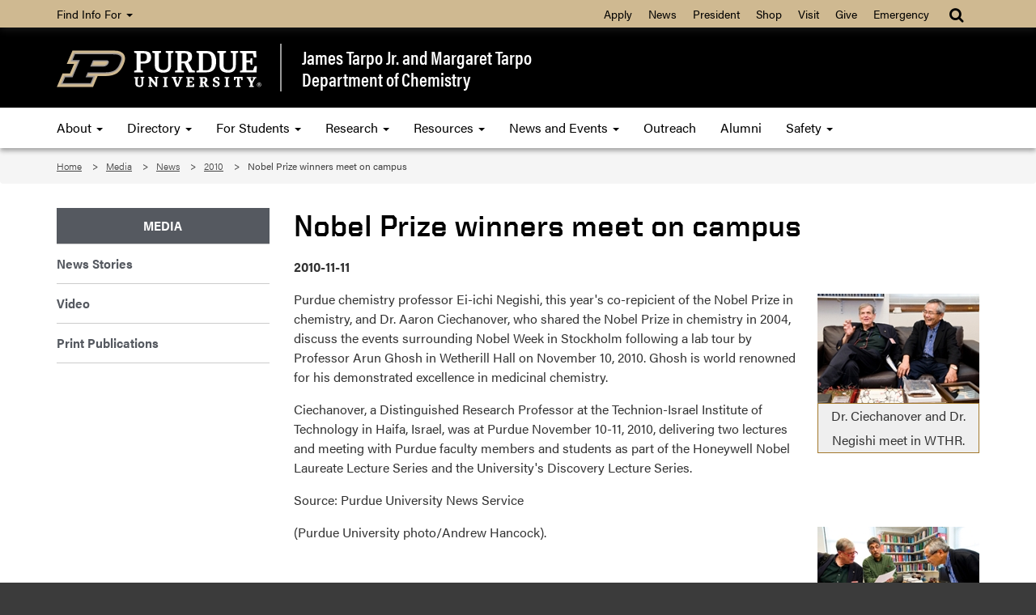

--- FILE ---
content_type: text/html
request_url: https://www.chem.purdue.edu/media/news/2010/111110.html
body_size: 5057
content:
<!DOCTYPE html>
<html lang="en">
    
	<head>
		<meta content="text/html; charset=UTF-8" http-equiv="Content-Type"/>
<meta charset="utf-8"/>
<meta content="IE=edge" http-equiv="X-UA-Compatible"/>
<meta content="width=device-width, initial-scale=1" name="viewport"/>
		
		<title>Nobel Prize winners meet on campus - James Tarpo Jr. and Margaret Tarpo Department of Chemistry - Purdue University</title>
		
        
		
		<!-- Favicon -->
		<link href="//www.purdue.edu/purdue/images/favicon.ico" rel="shortcut icon"/>
		
		<!-- CSS -->
		<link href="https://www.purdue.edu/purdue/fonts/united-sans/united-sans.css" rel="stylesheet"/>
<link href="https://use.typekit.net/ghc8hdz.css" rel="stylesheet"/>
<script src="https://use.fontawesome.com/a5992bcfed.js"></script>
<noscript>
	<link href="https://use.fontawesome.com/daeafc3302.css" rel="stylesheet"/>
</noscript>
		<link href="../../../css/new/bootstrap.css" rel="stylesheet" text="text/css"/>
		<link href="../../../css/new/content.css" rel="stylesheet" type="text/css"/>
		<link href="../../../css/new/styles.css" rel="stylesheet" type="text/css"/>
		    <style type="text/css">
	    ${pageStyle.value}
	</style>

		
		<script src="../../../javascript/modernizr-custom-min.js" type="text/javascript"></script>
<script src="//www.purdue.edu/purdue/js/jquery-1.10.2.min.js" type="text/javascript"></script>
		 
		
		<!-- Google Analytics: GA4 --> 

<script async src="https://www.googletagmanager.com/gtag/js?id=G-E5R3YSWE7Q"></script>
<script>
  window.dataLayer = window.dataLayer || [];
  function gtag(){dataLayer.push(arguments);}
  gtag('js', new Date());

  gtag('config', 'G-E5R3YSWE7Q');
</script>

		
	</head>
		
	<body>
	
		<a class="nav nav-skipto" href="#main">Skip to main content</a>
		
		
	
		<header class="header">
			<nav class="navbar navbar-inverse goldbar">
			    <div class="container">
					<div class="navbar-header">
						<button class="navbar-toggle left" data-target=".gold" data-toggle="collapse" type="button">
							<span class="icon-bar"></span>
							<span class="icon-bar"></span>
							<span class="icon-bar"></span> Quick Links
						</button>
						<button class="navbar-toggle search right" data-target="#search" data-toggle="collapse" type="button">
							<i class="fa fa-search fa-lg"></i>
						</button>
					</div>
					
					<div class="collapse navbar-collapse right search" id="search">
						<ul class="nav navbar-nav navbar-right">
							<li class="dropdown">
								<a class="dropdown-toggle" data-toggle="dropdown" href="#" title="Site search">
									<i class="fa fa-search fa-lg"></i>
								</a>
								<ul class="dropdown-menu">
									<li>
										<div class="form-group">
											<span></span>
<script type="text/javascript">
(function() {
        var cx = '59554687a572e2f4e';
        var gcse = document.createElement('script');
        gcse.type = 'text/javascript';
        gcse.async = true;
        gcse.src = 'https://cse.google.com/cse.js?cx=' + cx;
        var s = document.getElementsByTagName('script')[0];
        s.parentNode.insertBefore(gcse, s);
    })();
</script>
<gcse:searchbox-only id="cse-search-form" resultsurl="//www.chem.purdue.edu/results.html" queryparametername="q"> Loading </gcse:searchbox-only> 

										</div>
									</li>
								</ul>
							</li>
						</ul>
					</div>
					
					<div class="collapse navbar-collapse gold">
						<ul class="nav navbar-nav information">
							<li class="dropdown">
								<a class="dropdown-toggle" data-toggle="dropdown" href="#">Find Info For 
									<b class="caret"></b>
								</a>
								<ul class="dropdown-menu"><p class="hide">Find Info For</p>
<li><a class="findInfoLink" href="https://www.purdue.edu/purdue/academics/index.php">Academics</a></li>
<li><a class="findInfoLink" href="https://www.purdue.edu/purdue/admissions/index.php">Admissions</a></li>
<li><a class="findInfoLink" href="https://www.purdue.edu/purdue/current_students/index.php">Current Students</a></li>
<li><a class="findInfoLink" href="https://www.purdue.edu/purdue/athletics/index.php">Athletics</a></li>
<li><a class="findInfoLink" href="https://www.purdue.edu/purdue/about/index.php">About</a></li>
<li><a class="findInfoLink" href="https://www.purdue.edu/purdue/careers/index.php">Careers</a></li>
<li><a class="findInfoLink" href="https://www.purdue.edu/purdue/prospective_students/index.php">Prospective Students</a></li>
<li><a class="findInfoLink" href="https://www.purdue.edu/purdue/research/index.php">Research and Partnerships</a></li>
<li><a class="findInfoLink" href="https://www.purdue.edu/purdue/commercialization/index.php">Entrepreneurship and Commercialization</a></li>
</ul>
							</li>
						</ul>
						<ul class="nav navbar-nav right quicklinks"><p class="hide">Quick Links</p>
<li><a href="https://www.admissions.purdue.edu/apply/apply.php">Apply</a></li>
<li><a href="https://www.purdue.edu/newsroom/">News</a></li>
<li><a href="https://www.purdue.edu/president/">President</a></li>
<li><a href="https://www.bkstr.com/boilermakersstore">Shop</a></li>
<li><a href="https://www.purdue.edu/visit/">Visit</a></li>
<li><a href="https://connect.purdue.edu/s/givenow?dids=RF0033&amp;sort=1&amp;appealcode=10727">Give</a></li>
<li><a href="https://www.purdue.edu/emergency/">Emergency</a></li>
</ul>
					</div>
				</div>
			</nav>
			
			<section class="top">
				<div class="container">
					<div class="row">
						<div class="logo col-lg-3 col-md-3 col-sm-4 col-xs-12">
							<a class="svgLinkContainer" href="https://www.purdue.edu">
								<object class="svgContainer" data="https://www.purdue.edu/purdue/images/PU-H.svg" tabindex="-1" title="Purdue University logo" type="image/svg+xml">
								</object>
							</a>
						</div>
						<div class="department col-lg-9 col-md-9 col-sm-8 col-xs-12">
							<a href="../../../index.html">
								James Tarpo Jr. and Margaret Tarpo<br/>Department of Chemistry
							</a>
						</div>
					</div>
				</div>
			</section>
			
			<nav class="navbar navbar-inverse blackbar">
				<div class="container">
					<div class="navbar-header">
						<button class="navbar-toggle" data-target=".black" data-toggle="collapse" type="button">
							<span class="icon-bar"></span>
							<span class="icon-bar"></span>
							<span class="icon-bar"></span> Menu
						</button>
					</div>
					<div class="collapse navbar-collapse black">
						<ul class="nav navbar-nav">
<li class="dropdown"><a class="dropdown-toggle" data-toggle="dropdown" href="../../../about_us/index.html">About <span class="caret"></span> </a>
<ul class="dropdown-menu">
<li><a href="../../../about_us/index.html">About Home</a></li>
<li class="dropdown-submenu"><a class="dropdown toggle" href="https://www.purdue.edu/science/">College and Departments <span class="caret"></span> </a>
<ul class="dropdown-menu">
<li><a href="https://www.purdue.edu/science/">College of Science</a></li>
<li><a href="https://www.bio.purdue.edu">Department of Biological Sciences</a></li>
<li><a href="https://www.chem.purdue.edu">James Tarpo Jr. and Margaret Tarpo Department of Chemistry</a></li>
<li><a href="https://www.cs.purdue.edu/">Department of Computer Science</a></li>
<li><a href="https://www.eaps.purdue.edu/">Department of Earth, Atmospheric, and Planetary Sciences</a></li>
<li><a href="https://www.math.purdue.edu/">Department of Mathematics</a></li>
<li><a href="https://www.physics.purdue.edu/">Department of Physics and Astronomy</a></li>
<li><a href="https://www.stat.purdue.edu">Department of Statistics</a></li>
</ul>
</li>
<li><a href="../../../about_us/history.html">History</a></li>
<li><a href="../../../about_us/contact-us.html">Contact Us</a></li>
</ul>
</li>
<li class="dropdown"><a class="dropdown-toggle" data-toggle="dropdown" href="../../../people/index.html">Directory <span class="caret"></span> </a>
<ul class="dropdown-menu">
<li><a href="../../../people/faculty/index.html">Chemistry Faculty</a></li>
<li><a href="../../../people/administration.html">Chemistry Administration</a></li>
<li><a href="../../../people/staff/index.html">Chemistry Staff</a></li>
<li><a href="../../../people/postdoc.html">Postdoctoral Staff</a></li>
<li><a href="../../../people/internal.html">Internal Directory</a></li>
<li><a href="https://www.purdue.edu/directory/">University Directory</a></li>
</ul>
</li>
<li class="dropdown"><a class="dropdown-toggle" data-toggle="dropdown" href="../../../academic_programs/index.html">For Students <span class="caret"></span> </a>
<ul class="dropdown-menu">
<li><a href="../../../academic_programs/index.html">Academic Programs</a></li>
<li><a href="../../../academic_programs/graduate/index.html">Graduate Programs</a></li>
<li><a href="../../../academic_programs/undergraduate/index.html">Undergraduate Programs</a></li>
<li><a href="../../../academic_programs/courses/index.html">Chemistry Courses</a></li>
<li><a href="../../../GeneralChemistry/index.html">General Chemistry</a></li>
<li><a href="../../../academic_programs/resource-room/index.html">Resource Room</a></li>
<li><a href="../../../academic_programs/graduate/thesisformat.html">Chemistry Thesis Format</a></li>
</ul>
</li>
<li class="dropdown"><a class="dropdown-toggle" data-toggle="dropdown" href="../../../research/index.html">Research <span class="caret"></span> </a>
<ul class="dropdown-menu">
<li><a href="../../../research/index.html">Chemistry Core Areas</a></li>
<li><a href="../../../people/faculty/index.html">Research Groups</a></li>
<li><a href="../../../courses/chm49900/index.html">CHM 49900 Undergrad Research</a></li>
<li><a href="../../../facilities/index.html">Research Support Facilities</a></li>
</ul>
</li>
<li class="dropdown"><a class="dropdown-toggle" data-toggle="dropdown" href="../../../resources/index.html">Resources <span class="caret"></span> </a>
<ul class="dropdown-menu">
<li><a href="/busoff/index">Business Office</a></li>
<li><a href="../../../facilities/index.html">Research Facilities</a></li>
<li><a href="https://www.purdue.edu/science/about/business-office/procurement.html">Procurement Office</a></li>
<li><a href="../../../chemcopycenter/index.html">Chem Copy Center</a></li>
<li><a href="https://guides.lib.purdue.edu/chemlibrary">Chemistry Library</a></li>
</ul>
</li>
<li class="dropdown"><a class="dropdown-toggle" data-toggle="dropdown" href="../../index.html">News and Events <span class="caret"></span> </a>
<ul class="dropdown-menu">
<li><a href="../index.html">News</a></li>
<li><a href="https://www.purdue.edu/science/events/science/index.html">Events</a></li>
<li><a href="../../../about_us/calendar.html">Colloquium and Seminars</a></li>
<li><a href="https://www.purdue.edu/science/marketing-communications/index.html">Marketing and Communications</a></li>
<li><a href="../../social.html">Social Media</a></li>
<li><a href="../../video.html">Video</a></li>
<li><a href="../../publications.html">Newsletters</a></li>
</ul>
</li>
<li class="dropdown"><a href="../../../outreach/index.html">Outreach</a></li>
<li class="dropdown"><a href="../../../alumni/index.html">Alumni</a></li>
<li class="dropdown"><a class="dropdown-toggle" data-toggle="dropdown" href="../../../chemsafety/index.html">Safety <span class="caret"></span> </a>
<ul class="dropdown-menu">
<li><a href="../../../chemsafety/index.html">Departmental Safety Home</a></li>
<li><a href="https://www.purdue.edu/ehps/emergency-preparedness/emergency-plans/emergency-procedures-guide.php">Emergency Procedures</a></li>
<li><a href="https://www.purdue.edu/ehps/rem/">Environmental Health Safety</a></li>
</ul>
</li>
</ul>
					</div>
				</div>
			</nav>
		</header>
		
		<section aria-labelledby="breadcrumbs" class="breadcrumb">
			<div class="container">
				<div class="row">
					 
<div id="breadcrumbs">
<ol class="col-lg-12 col-md-12 col-sm-12">
    <li>
            
            
        
                <a href="/">Home</a> 
        </li>
    <li>
            
            
        
                <a href="/media/">Media</a> 
        </li>
    <li>
            
            
        
                <a href="/media/news/">News</a> 
        </li>
    <li>
            
            
        
                                    <a href="/media/news/2010/">2010</a> 
            </li><li>
                        
                                    Nobel Prize winners meet on campus
                </li>
</ol>
</div>
				</div>
			</div>
		</section>
		
		
        
		
		<main class="content" id="main">
			<div class="container">
				<div class="row">
					<div class="maincontent col-lg-9 col-md-9 col-sm-9 col-xs-12 right" id="mainContent">
						
<BannerImage/>

						<h1>Nobel Prize winners meet on campus</h1><p><strong>2010-11-11</strong></p><p><figure style="float: right; margin-left: 10px; margin-top: 5px;"><img alt="Dr. Ciechanover and Dr. Negishi meet in WTHR." height="135" src="../../../images/news_media_images/2010/ciechanover-negishi.jpg" width="200"/>
<figcaption style="text-align: center; width: 200px; background: #efefef; border: 1px solid #a3792c;">Dr. Ciechanover and Dr. Negishi meet in WTHR.</figcaption>
</figure>
<p>Purdue chemistry professor Ei-ichi Negishi, this year's co-repicient of the Nobel Prize in chemistry, and Dr. Aaron Ciechanover, who shared the Nobel Prize in chemistry in 2004, discuss the events surrounding Nobel Week in Stockholm following a lab tour by Professor Arun Ghosh in Wetherill Hall on November 10, 2010. Ghosh is world renowned for his demonstrated excellence in medicinal chemistry.</p>
<p>Ciechanover, a Distinguished Research Professor at the Technion-Israel Institute of Technology in Haifa, Israel, was at Purdue November 10-11, 2010, delivering two lectures and meeting with Purdue faculty members and students as part of the Honeywell Nobel Laureate Lecture Series and the University's Discovery Lecture Series.</p>
<p>Source: Purdue University News Service</p>
<figure style="float: right; margin-left: 10px; margin-top: 5px;"><img alt="aaa" height="131" src="../../../images/news_media_images/2010/ciechanover-honeywell.jpg" width="200"/>
<figcaption style="text-align: center; width: 200px; background: #efefef; border: 1px solid #a3792c;">Purdue Professor, Dr. Arun Ghosh (center) shares his research with Dr. Ciechanover and Dr. Negishi in WTHR.</figcaption>
</figure>
<p>(Purdue University photo/Andrew Hancock).</p></p>
					</div>
                    <div class="sidenav col-lg-3 col-md-3 col-sm-3 col-xs-12">
						<ul>
<li><a href="../../index.html">Media</a></li>
<li><a href="../index.html">News Stories</a></li>
<li><a href="../../video.html">Video</a></li>
<li><a href="../../publications.html">Print Publications</a></li>
</ul>
					</div>
					<div class="sidecontent col-lg-3 col-md-3 col-sm-3 col-xs-12">
						

<SideContent/>

					</div>
				</div>
			</div>
			
		</main>
		
		<footer>
			<section class="footer">
				<div class="container">
					<div class="row panel-group" id="accordion">
						<div class="panel panel-default">
							<div class="panel-heading">
<h4 class="panel-title"><a class="collapsed" data-parent="#accordion" data-toggle="collapse" href="#footerone">Communication <i class="fa fa-plus right"></i><i class="fa fa-minus right"></i></a></h4>
</div>
<div class="panel-collapse collapse" id="footerone">
<div class="panel-body">
<ul>
<li><a href="https://one.purdue.edu" rel="noopener" target="_blank">OneCampus Portal</a></li>
<li><a href="https://purdue.brightspace.com">Brightspace</a></li>
<li><a href="https://www.purdue.edu/boilerconnect/">BoilerConnect</a></li>
<li><a href="https://portal.office.com/">Office 365</a></li>
<li><a href="https://www.microsoft.com/en-us/microsoft-365/outlook/email-and-calendar-software-microsoft-outlook?deeplink=%2fowa%2f&amp;sdf=0">Outlook</a></li>
<li><a href="https://mypurdue.purdue.edu">myPurdue</a></li>
</ul>
</div>
</div>
						</div>
						<div class="panel panel-default">
							<div class="panel-heading">
<h4 class="panel-title"><a class="collapsed" data-parent="#accordion" data-toggle="collapse" href="#footertwo">Campus <i class="fa fa-plus right"></i><i class="fa fa-minus right"></i></a></h4>
</div>
<div class="panel-collapse collapse" id="footertwo">
<div class="panel-body">
<ul>
<li><a href="https://www.purdue.edu/purdue/faculty_staff/index.php">Faculty and Staff</a></li>
<li><a href="https://www.purdue.edu/hr">Human Resources</a></li>
<li><a href="https://www.purdue.edu/purdue/careers/index.php">Careers</a></li>
<li><a href="https://www.purdue.edu/purdue/about/colleges_schools.php">Colleges and Schools</a></li>
<li><a href="https://www.purdue.edu/directory/" rel="noopener" target="_blank">Directory</a></li>
<li><a href="https://www.purdue.edu/campus-map/">Campus Map</a></li>
</ul>
</div>
</div>
						</div>
						<div class="panel panel-default">
							<div class="panel-heading">
<h4 class="panel-title"><a class="collapsed" data-parent="#accordion" data-toggle="collapse" href="#footerthree">More Info <i class="fa fa-plus right"></i><i class="fa fa-minus right"></i></a></h4>
</div>
<div class="panel-collapse collapse" id="footerthree">
<div class="panel-body">
<ul>
<li><a href="https://www.chem.purdue.edu/tour/" rel="noopener">Virtual Campus Tour</a></li>
<li><a href="../../../facultyopenings/index.html" rel="noopener">Job Openings</a></li>
<li><a href="../index.html" rel="noopener">Chemistry News</a></li>
<li><a href="../../../alumni/index.html" rel="noopener">Chemistry Alumni</a></li>
</ul>
</div>
</div>
						</div>
						<div class="panel panel-default">
							<div class="panel-heading">
<h4 class="panel-title"><a class="collapsed" data-parent="#accordion" data-toggle="collapse" href="#footerfour">Contact <i class="fa fa-plus right"></i><i class="fa fa-minus right"></i></a></h4>
</div>
<div class="panel-collapse collapse" id="footerfour">
<div class="panel-body">
<ul>
<li><a href="../../../people/administration.html">Chemistry Administration</a></li>
<li><a href="mailto:jgmei@purdue.edu">Dr. Jianguo Mei, Department Head</a></li>
<li><a href="mailto:dhryan@purdue.edu">Graduate Admissions: Deirdre Ryan, Senior Graduate Program Administrator</a></li>
<li><a href="mailto:cschertz@purdue.edu">Undergraduate Information: Christine Schertz, Chemistry Advisor</a></li>
</ul>
</div>
</div>
						</div>
						<div class="motto col-lg-4 col-md-4 col-sm-6">
							<div class="taglineContainer">
	<div class="tagline">
		<a href="https://www.purdue.edu/science/">
			<img alt="Purdue University College of Science" src="https://www.purdue.edu/science/images/assets/Science_V-Full-Reverse-RGB.png"/>
		</a>
	</div>
</div>
							<div class="social">
								<a href="https://twitter.com/PurdueChemistry" rel="noopener" target="_blank" title="Purdue Chemistry on Twitter"><i class="fa fa-twitter"></i></a> <a href="https://www.youtube.com/user/PurdueChemistry" rel="noopener" target="_blank" title="Purdue Chemistry on YouTube"><i class="fa fa-youtube"></i></a> <a href="https://instagram.com/purduechemistry/" rel="noopener" target="_blank" title="Purdue Chemistry on Instagram"><i class="fa fa-instagram"></i></a>
							</div>
						</div>
						
					</div>
				</div>
			</section>
			
			<section aria-label="Contact and copyright information" class="bottom">
				<div class="container">
					<div class="row">
						<div class="col-lg-12 col-md-12 col-sm-12 col-xs-12">
							<p>Department of Chemistry, 560 Oval Drive, West Lafayette, Indiana 47907-2084 | Telephone: (765) 494-5200 | Fax: (765) 494-0239</p>
<p><a href="https://www.purdue.edu/home/disclaimer/">&#169; 2025 Purdue University</a> | <a href="https://www.purdue.edu/home/ea_eou_statement/">An equal access/equal opportunity university</a> | <a href="https://www.purdue.edu/securepurdue/security-programs/copyright-policies/reporting-alleged-copyright-infringement.php">Copyright Complaints</a> | <a href="https://collegescorecard.ed.gov/school/fields/?243780-Purdue-University-Main-Campus">DOE Degree Scorecards</a> | <a href="https://www.purdue.edu/vpec/ocr/accessibility-resources/" rel="noopener" target="_blank">Accessibility</a></p>
						</div>
					</div>
				</div>
			</section>
		</footer>
		
		<script src="//www.purdue.edu/purdue/js/bootstrap.min.js" type="text/javascript"></script>
<script defer="true" src="../../../javascript/bootstrap.responsive.js" type="text/javascript"></script>
		
	</body>
</html>

--- FILE ---
content_type: text/css
request_url: https://www.chem.purdue.edu/css/new/content.css
body_size: 32310
content:
@charset "UTF-8";

html,
body,
div,
span,
applet,
object,
iframe,
h1,
h2,
h3,
h4,
h5,
h6,
p,
blockquote,
pre,
a,
abbr,
acronym,
address,
big,
cite,
code,
del,
dfn,
em,
img,
ins,
kbd,
q,
s,
samp,
small,
strike,
strong,
sub,
sup,
tt,
var,
b,
u,
i,
center,
dl,
dt,
dd,
ol,
ul,
li,
fieldset,
form,
label,
legend,
table,
caption,
tbody,
tfoot,
thead,
tr,
th,
td,
article,
aside,
canvas,
details,
embed,
figure,
figcaption,
footer,
header,
hgroup,
menu,
nav,
output,
ruby,
section,
summary,
time,
mark,
audio,
video {
    margin: 0;
    padding: 0;
    border: 0;
    font-size: 100%;
    font: inherit;
    vertical-align: baseline
}

article,
aside,
details,
figcaption,
figure,
footer,
header,
hgroup,
menu,
nav,
section {
    display: block
}

body {
    line-height: 1
}

blockquote,
q {
    quotes: none
}

blockquote:before,
blockquote:after,
q:before,
q:after {
    content: '';
    content: none
}

table {
    border-collapse: collapse;
    border-spacing: 0
}


/*!
 * Bootstrap v3.3.5 (https://getbootstrap.com)
 * Copyright 2011-2015 Twitter, Inc.
 * Licensed under MIT (https://github.com/twbs/bootstrap/blob/master/LICENSE)
 */


/*! normalize.css v3.0.3 | MIT License | github.com/necolas/normalize.css */

html {
    font-family: sans-serif;
    -ms-text-size-adjust: 100%;
    -webkit-text-size-adjust: 100%
}

body {
    margin: 0
}

article,
aside,
details,
figcaption,
figure,
footer,
header,
hgroup,
main,
menu,
nav,
section,
summary {
    display: block
}

audio,
canvas,
progress,
video {
    display: inline-block;
    vertical-align: baseline
}

audio:not([controls]) {
    display: none;
    height: 0
}

[hidden],
template {
    display: none
}

a {
    background-color: transparent
}

a:active,
a:hover {
    outline: 0
}

abbr[title] {
    border-bottom: 1px dotted
}

b,
strong {
    font-weight: bold
}

dfn {
    font-style: italic
}

h1 {
    font-size: 2em;
    margin: 0.67em 0
}

mark {
    background: #ff0;
    color: #000
}

small {
    font-size: 80%
}

sub,
sup {
    font-size: 75%;
    line-height: 0;
    position: relative;
    vertical-align: baseline
}

sup {
    top: -0.5em
}

sub {
    bottom: -0.25em
}

img {
    border: 0
}

svg:not(:root) {
    overflow: hidden
}

figure {
    margin: 1em 40px
}

hr {
    box-sizing: content-box;
    height: 0
}

pre {
    overflow: auto
}

code,
kbd,
pre,
samp {
    font-family: monospace, monospace;
    font-size: 1em
}

button,
input,
optgroup,
select,
textarea {
    color: inherit;
    font: inherit;
    margin: 0
}

button {
    overflow: visible
}

button,
select {
    text-transform: none
}

button,
html input[type="button"],
input[type="reset"],
input[type="submit"] {
    -webkit-appearance: button;
    cursor: pointer
}

button[disabled],
html input[disabled] {
    cursor: default
}

button::-moz-focus-inner,
input::-moz-focus-inner {
    border: 0;
    padding: 0
}

input {
    line-height: normal
}

input[type="checkbox"],
input[type="radio"] {
    box-sizing: border-box;
    padding: 0
}

input[type="number"]::-webkit-inner-spin-button,
input[type="number"]::-webkit-outer-spin-button {
    height: auto
}

input[type="search"] {
    -webkit-appearance: textfield;
    box-sizing: content-box
}

input[type="search"]::-webkit-search-cancel-button,
input[type="search"]::-webkit-search-decoration {
    -webkit-appearance: none
}

fieldset {
    border: 1px solid #c0c0c0;
    margin: 0 2px;
    padding: 0.35em 0.625em 0.75em
}

legend {
    border: 0;
    padding: 0
}

textarea {
    overflow: auto
}

optgroup {
    font-weight: bold
}

table {
    border-collapse: collapse;
    border-spacing: 0
}

td,
th {
    padding: 0
}


/*! Source: https://github.com/h5bp/html5-boilerplate/blob/master/src/css/main.css */

@media print {
    *,
    *:before,
    *:after {
        background: transparent !important;
        color: #000 !important;
        box-shadow: none !important;
        text-shadow: none !important
    }
    a,
    a:visited {
        text-decoration: underline
    }
    a[href]:after {
        content: " (" attr(href) ")"
    }
    abbr[title]:after {
        content: " (" attr(title) ")"
    }
    a[href^="#"]:after,
    a[href^="javascript:"]:after {
        content: ""
    }
    pre,
    blockquote {
        border: 1px solid #999;
        page-break-inside: avoid
    }
    thead {
        display: table-header-group
    }
    tr,
    img {
        page-break-inside: avoid
    }
    img {
        max-width: 100% !important
    }
    p,
    h2,
    h3 {
        orphans: 3;
        widows: 3
    }
    h2,
    h3 {
        page-break-after: avoid
    }
    .navbar {
        display: none
    }
    .btn>.caret,
    .dropup>.btn>.caret {
        border-top-color: #000 !important
    }
    .label {
        border: 1px solid #000
    }
    .table {
        border-collapse: collapse !important
    }
    .table td,
    .table th {
        background-color: #fff !important
    }
    .table-bordered th,
    .table-bordered td {
        border: 1px solid #ddd !important
    }
}

/* Font families */

@font-face{
    font-family:'FontAwesome';
    src:url("../fonts/fontawesome-webfont.woff2?v=4.4.0") format("woff2"),url("../fonts/fontawesome-webfont.woff?v=4.4.0") format("woff");
    font-weight:normal;
    font-style:normal
}

@font-face {
    font-family: 'Glyphicons Halflings';
    src:url("../fonts/glyphicons-halflings-regular.woff2") format("woff2"), url("../fonts/glyphicons-halflings-regular.woff") format("woff");
}

.glyphicon {
    position: relative;
    top: 1px;
    display: inline-block;
    font-family: 'Glyphicons Halflings';
    font-style: normal;
    font-weight: normal;
    line-height: 1;
    -webkit-font-smoothing: antialiased;
    -moz-osx-font-smoothing: grayscale
}

.glyphicon-asterisk:before {
    content: "\2a"
}

.glyphicon-plus:before {
    content: "\2b"
}

.glyphicon-euro:before,
.glyphicon-eur:before {
    content: "\20ac"
}

.glyphicon-minus:before {
    content: "\2212"
}

.glyphicon-cloud:before {
    content: "\2601"
}

.glyphicon-envelope:before {
    content: "\2709"
}

.glyphicon-pencil:before {
    content: "\270f"
}

.glyphicon-glass:before {
    content: "\e001"
}

.glyphicon-music:before {
    content: "\e002"
}

.glyphicon-search:before {
    content: "\e003"
}

.glyphicon-heart:before {
    content: "\e005"
}

.glyphicon-star:before {
    content: "\e006"
}

.glyphicon-star-empty:before {
    content: "\e007"
}

.glyphicon-user:before {
    content: "\e008"
}

.glyphicon-film:before {
    content: "\e009"
}

.glyphicon-th-large:before {
    content: "\e010"
}

.glyphicon-th:before {
    content: "\e011"
}

.glyphicon-th-list:before {
    content: "\e012"
}

.glyphicon-ok:before {
    content: "\e013"
}

.glyphicon-remove:before {
    content: "\e014"
}

.glyphicon-zoom-in:before {
    content: "\e015"
}

.glyphicon-zoom-out:before {
    content: "\e016"
}

.glyphicon-off:before {
    content: "\e017"
}

.glyphicon-signal:before {
    content: "\e018"
}

.glyphicon-cog:before {
    content: "\e019"
}

.glyphicon-trash:before {
    content: "\e020"
}

.glyphicon-home:before {
    content: "\e021"
}

.glyphicon-file:before {
    content: "\e022"
}

.glyphicon-time:before {
    content: "\e023"
}

.glyphicon-road:before {
    content: "\e024"
}

.glyphicon-download-alt:before {
    content: "\e025"
}

.glyphicon-download:before {
    content: "\e026"
}

.glyphicon-upload:before {
    content: "\e027"
}

.glyphicon-inbox:before {
    content: "\e028"
}

.glyphicon-play-circle:before {
    content: "\e029"
}

.glyphicon-repeat:before {
    content: "\e030"
}

.glyphicon-refresh:before {
    content: "\e031"
}

.glyphicon-list-alt:before {
    content: "\e032"
}

.glyphicon-lock:before {
    content: "\e033"
}

.glyphicon-flag:before {
    content: "\e034"
}

.glyphicon-headphones:before {
    content: "\e035"
}

.glyphicon-volume-off:before {
    content: "\e036"
}

.glyphicon-volume-down:before {
    content: "\e037"
}

.glyphicon-volume-up:before {
    content: "\e038"
}

.glyphicon-qrcode:before {
    content: "\e039"
}

.glyphicon-barcode:before {
    content: "\e040"
}

.glyphicon-tag:before {
    content: "\e041"
}

.glyphicon-tags:before {
    content: "\e042"
}

.glyphicon-book:before {
    content: "\e043"
}

.glyphicon-bookmark:before {
    content: "\e044"
}

.glyphicon-print:before {
    content: "\e045"
}

.glyphicon-camera:before {
    content: "\e046"
}

.glyphicon-font:before {
    content: "\e047"
}

.glyphicon-bold:before {
    content: "\e048"
}

.glyphicon-italic:before {
    content: "\e049"
}

.glyphicon-text-height:before {
    content: "\e050"
}

.glyphicon-text-width:before {
    content: "\e051"
}

.glyphicon-align-left:before {
    content: "\e052"
}

.glyphicon-align-center:before {
    content: "\e053"
}

.glyphicon-align-right:before {
    content: "\e054"
}

.glyphicon-align-justify:before {
    content: "\e055"
}

.glyphicon-list:before {
    content: "\e056"
}

.glyphicon-indent-left:before {
    content: "\e057"
}

.glyphicon-indent-right:before {
    content: "\e058"
}

.glyphicon-facetime-video:before {
    content: "\e059"
}

.glyphicon-picture:before {
    content: "\e060"
}

.glyphicon-map-marker:before {
    content: "\e062"
}

.glyphicon-adjust:before {
    content: "\e063"
}

.glyphicon-tint:before {
    content: "\e064"
}

.glyphicon-edit:before {
    content: "\e065"
}

.glyphicon-share:before {
    content: "\e066"
}

.glyphicon-check:before {
    content: "\e067"
}

.glyphicon-move:before {
    content: "\e068"
}

.glyphicon-step-backward:before {
    content: "\e069"
}

.glyphicon-fast-backward:before {
    content: "\e070"
}

.glyphicon-backward:before {
    content: "\e071"
}

.glyphicon-play:before {
    content: "\e072"
}

.glyphicon-pause:before {
    content: "\e073"
}

.glyphicon-stop:before {
    content: "\e074"
}

.glyphicon-forward:before {
    content: "\e075"
}

.glyphicon-fast-forward:before {
    content: "\e076"
}

.glyphicon-step-forward:before {
    content: "\e077"
}

.glyphicon-eject:before {
    content: "\e078"
}

.glyphicon-chevron-left:before {
    content: "\e079"
}

.glyphicon-chevron-right:before {
    content: "\e080"
}

.glyphicon-plus-sign:before {
    content: "\e081"
}

.glyphicon-minus-sign:before {
    content: "\e082"
}

.glyphicon-remove-sign:before {
    content: "\e083"
}

.glyphicon-ok-sign:before {
    content: "\e084"
}

.glyphicon-question-sign:before {
    content: "\e085"
}

.glyphicon-info-sign:before {
    content: "\e086"
}

.glyphicon-screenshot:before {
    content: "\e087"
}

.glyphicon-remove-circle:before {
    content: "\e088"
}

.glyphicon-ok-circle:before {
    content: "\e089"
}

.glyphicon-ban-circle:before {
    content: "\e090"
}

.glyphicon-arrow-left:before {
    content: "\e091"
}

.glyphicon-arrow-right:before {
    content: "\e092"
}

.glyphicon-arrow-up:before {
    content: "\e093"
}

.glyphicon-arrow-down:before {
    content: "\e094"
}

.glyphicon-share-alt:before {
    content: "\e095"
}

.glyphicon-resize-full:before {
    content: "\e096"
}

.glyphicon-resize-small:before {
    content: "\e097"
}

.glyphicon-exclamation-sign:before {
    content: "\e101"
}

.glyphicon-gift:before {
    content: "\e102"
}

.glyphicon-leaf:before {
    content: "\e103"
}

.glyphicon-fire:before {
    content: "\e104"
}

.glyphicon-eye-open:before {
    content: "\e105"
}

.glyphicon-eye-close:before {
    content: "\e106"
}

.glyphicon-warning-sign:before {
    content: "\e107"
}

.glyphicon-plane:before {
    content: "\e108"
}

.glyphicon-calendar:before {
    content: "\e109"
}

.glyphicon-random:before {
    content: "\e110"
}

.glyphicon-comment:before {
    content: "\e111"
}

.glyphicon-magnet:before {
    content: "\e112"
}

.glyphicon-chevron-up:before {
    content: "\e113"
}

.glyphicon-chevron-down:before {
    content: "\e114"
}

.glyphicon-retweet:before {
    content: "\e115"
}

.glyphicon-shopping-cart:before {
    content: "\e116"
}

.glyphicon-folder-close:before {
    content: "\e117"
}

.glyphicon-folder-open:before {
    content: "\e118"
}

.glyphicon-resize-vertical:before {
    content: "\e119"
}

.glyphicon-resize-horizontal:before {
    content: "\e120"
}

.glyphicon-hdd:before {
    content: "\e121"
}

.glyphicon-bullhorn:before {
    content: "\e122"
}

.glyphicon-bell:before {
    content: "\e123"
}

.glyphicon-certificate:before {
    content: "\e124"
}

.glyphicon-thumbs-up:before {
    content: "\e125"
}

.glyphicon-thumbs-down:before {
    content: "\e126"
}

.glyphicon-hand-right:before {
    content: "\e127"
}

.glyphicon-hand-left:before {
    content: "\e128"
}

.glyphicon-hand-up:before {
    content: "\e129"
}

.glyphicon-hand-down:before {
    content: "\e130"
}

.glyphicon-circle-arrow-right:before {
    content: "\e131"
}

.glyphicon-circle-arrow-left:before {
    content: "\e132"
}

.glyphicon-circle-arrow-up:before {
    content: "\e133"
}

.glyphicon-circle-arrow-down:before {
    content: "\e134"
}

.glyphicon-globe:before {
    content: "\e135"
}

.glyphicon-wrench:before {
    content: "\e136"
}

.glyphicon-tasks:before {
    content: "\e137"
}

.glyphicon-filter:before {
    content: "\e138"
}

.glyphicon-briefcase:before {
    content: "\e139"
}

.glyphicon-fullscreen:before {
    content: "\e140"
}

.glyphicon-dashboard:before {
    content: "\e141"
}

.glyphicon-paperclip:before {
    content: "\e142"
}

.glyphicon-heart-empty:before {
    content: "\e143"
}

.glyphicon-link:before {
    content: "\e144"
}

.glyphicon-phone:before {
    content: "\e145"
}

.glyphicon-pushpin:before {
    content: "\e146"
}

.glyphicon-usd:before {
    content: "\e148"
}

.glyphicon-gbp:before {
    content: "\e149"
}

.glyphicon-sort:before {
    content: "\e150"
}

.glyphicon-sort-by-alphabet:before {
    content: "\e151"
}

.glyphicon-sort-by-alphabet-alt:before {
    content: "\e152"
}

.glyphicon-sort-by-order:before {
    content: "\e153"
}

.glyphicon-sort-by-order-alt:before {
    content: "\e154"
}

.glyphicon-sort-by-attributes:before {
    content: "\e155"
}

.glyphicon-sort-by-attributes-alt:before {
    content: "\e156"
}

.glyphicon-unchecked:before {
    content: "\e157"
}

.glyphicon-expand:before {
    content: "\e158"
}

.glyphicon-collapse-down:before {
    content: "\e159"
}

.glyphicon-collapse-up:before {
    content: "\e160"
}

.glyphicon-log-in:before {
    content: "\e161"
}

.glyphicon-flash:before {
    content: "\e162"
}

.glyphicon-log-out:before {
    content: "\e163"
}

.glyphicon-new-window:before {
    content: "\e164"
}

.glyphicon-record:before {
    content: "\e165"
}

.glyphicon-save:before {
    content: "\e166"
}

.glyphicon-open:before {
    content: "\e167"
}

.glyphicon-saved:before {
    content: "\e168"
}

.glyphicon-import:before {
    content: "\e169"
}

.glyphicon-export:before {
    content: "\e170"
}

.glyphicon-send:before {
    content: "\e171"
}

.glyphicon-floppy-disk:before {
    content: "\e172"
}

.glyphicon-floppy-saved:before {
    content: "\e173"
}

.glyphicon-floppy-remove:before {
    content: "\e174"
}

.glyphicon-floppy-save:before {
    content: "\e175"
}

.glyphicon-floppy-open:before {
    content: "\e176"
}

.glyphicon-credit-card:before {
    content: "\e177"
}

.glyphicon-transfer:before {
    content: "\e178"
}

.glyphicon-cutlery:before {
    content: "\e179"
}

.glyphicon-header:before {
    content: "\e180"
}

.glyphicon-compressed:before {
    content: "\e181"
}

.glyphicon-earphone:before {
    content: "\e182"
}

.glyphicon-phone-alt:before {
    content: "\e183"
}

.glyphicon-tower:before {
    content: "\e184"
}

.glyphicon-stats:before {
    content: "\e185"
}

.glyphicon-sd-video:before {
    content: "\e186"
}

.glyphicon-hd-video:before {
    content: "\e187"
}

.glyphicon-subtitles:before {
    content: "\e188"
}

.glyphicon-sound-stereo:before {
    content: "\e189"
}

.glyphicon-sound-dolby:before {
    content: "\e190"
}

.glyphicon-sound-5-1:before {
    content: "\e191"
}

.glyphicon-sound-6-1:before {
    content: "\e192"
}

.glyphicon-sound-7-1:before {
    content: "\e193"
}

.glyphicon-copyright-mark:before {
    content: "\e194"
}

.glyphicon-registration-mark:before {
    content: "\e195"
}

.glyphicon-cloud-download:before {
    content: "\e197"
}

.glyphicon-cloud-upload:before {
    content: "\e198"
}

.glyphicon-tree-conifer:before {
    content: "\e199"
}

.glyphicon-tree-deciduous:before {
    content: "\e200"
}

.glyphicon-cd:before {
    content: "\e201"
}

.glyphicon-save-file:before {
    content: "\e202"
}

.glyphicon-open-file:before {
    content: "\e203"
}

.glyphicon-level-up:before {
    content: "\e204"
}

.glyphicon-copy:before {
    content: "\e205"
}

.glyphicon-paste:before {
    content: "\e206"
}

.glyphicon-alert:before {
    content: "\e209"
}

.glyphicon-equalizer:before {
    content: "\e210"
}

.glyphicon-king:before {
    content: "\e211"
}

.glyphicon-queen:before {
    content: "\e212"
}

.glyphicon-pawn:before {
    content: "\e213"
}

.glyphicon-bishop:before {
    content: "\e214"
}

.glyphicon-knight:before {
    content: "\e215"
}

.glyphicon-baby-formula:before {
    content: "\e216"
}

.glyphicon-tent:before {
    content: "\26fa"
}

.glyphicon-blackboard:before {
    content: "\e218"
}

.glyphicon-bed:before {
    content: "\e219"
}

.glyphicon-apple:before {
    content: "\f8ff"
}

.glyphicon-erase:before {
    content: "\e221"
}

.glyphicon-hourglass:before {
    content: "\231b"
}

.glyphicon-lamp:before {
    content: "\e223"
}

.glyphicon-duplicate:before {
    content: "\e224"
}

.glyphicon-piggy-bank:before {
    content: "\e225"
}

.glyphicon-scissors:before {
    content: "\e226"
}

.glyphicon-bitcoin:before {
    content: "\e227"
}

.glyphicon-btc:before {
    content: "\e227"
}

.glyphicon-xbt:before {
    content: "\e227"
}

.glyphicon-yen:before {
    content: "\00a5"
}

.glyphicon-jpy:before {
    content: "\00a5"
}

.glyphicon-ruble:before {
    content: "\20bd"
}

.glyphicon-rub:before {
    content: "\20bd"
}

.glyphicon-scale:before {
    content: "\e230"
}

.glyphicon-ice-lolly:before {
    content: "\e231"
}

.glyphicon-ice-lolly-tasted:before {
    content: "\e232"
}

.glyphicon-education:before {
    content: "\e233"
}

.glyphicon-option-horizontal:before {
    content: "\e234"
}

.glyphicon-option-vertical:before {
    content: "\e235"
}

.glyphicon-menu-hamburger:before {
    content: "\e236"
}

.glyphicon-modal-window:before {
    content: "\e237"
}

.glyphicon-oil:before {
    content: "\e238"
}

.glyphicon-grain:before {
    content: "\e239"
}

.glyphicon-sunglasses:before {
    content: "\e240"
}

.glyphicon-text-size:before {
    content: "\e241"
}

.glyphicon-text-color:before {
    content: "\e242"
}

.glyphicon-text-background:before {
    content: "\e243"
}

.glyphicon-object-align-top:before {
    content: "\e244"
}

.glyphicon-object-align-bottom:before {
    content: "\e245"
}

.glyphicon-object-align-horizontal:before {
    content: "\e246"
}

.glyphicon-object-align-left:before {
    content: "\e247"
}

.glyphicon-object-align-vertical:before {
    content: "\e248"
}

.glyphicon-object-align-right:before {
    content: "\e249"
}

.glyphicon-triangle-right:before {
    content: "\e250"
}

.glyphicon-triangle-left:before {
    content: "\e251"
}

.glyphicon-triangle-bottom:before {
    content: "\e252"
}

.glyphicon-triangle-top:before {
    content: "\e253"
}

.glyphicon-console:before {
    content: "\e254"
}

.glyphicon-superscript:before {
    content: "\e255"
}

.glyphicon-subscript:before {
    content: "\e256"
}

.glyphicon-menu-left:before {
    content: "\e257"
}

.glyphicon-menu-right:before {
    content: "\e258"
}

.glyphicon-menu-down:before {
    content: "\e259"
}

.glyphicon-menu-up:before {
    content: "\e260"
}

* {
    box-sizing: border-box
}

*:before,
*:after {
    box-sizing: border-box
}

html {
    font-size: 10px;
    -webkit-tap-highlight-color: rgba(0, 0, 0, 0)
}

body {
    font-family: acumin-pro,"Franklin Gothic",sans-serif;
    font-size: 14px;
    line-height: 1.42857;
    color: #333;
    background-color: #fff
}

input,
button,
select,
textarea {
    font-family: inherit;
    font-size: inherit;
    line-height: inherit
}

a {
    color: #337ab7;
    text-decoration: none
}

a:hover,
a:focus {
    color: #23527c;
    text-decoration: underline
}

a:focus {
    outline: thin dotted;
    outline: 5px auto -webkit-focus-ring-color;
    outline-offset: -2px
}

figure {
    margin: 0
}

img {
    vertical-align: middle
}

.img-responsive {
    display: block;
    max-width: 100%;
    height: auto
}

.img-rounded {
    border-radius: 6px
}

.img-thumbnail {
    padding: 4px;
    line-height: 1.42857;
    background-color: #fff;
    border: 1px solid #ddd;
    border-radius: 4px;
    transition: all 0.2s ease-in-out;
    display: inline-block;
    max-width: 100%;
    height: auto
}

.img-circle {
    border-radius: 50%
}

hr {
    margin-top: 20px;
    margin-bottom: 20px;
    border: 0;
    border-top: 1px solid #eee
}

.sr-only {
    position: absolute;
    width: 1px;
    height: 1px;
    margin: -1px;
    padding: 0;
    overflow: hidden;
    clip: rect(0, 0, 0, 0);
    border: 0
}

.sr-only-focusable:active,
.sr-only-focusable:focus {
    position: static;
    width: auto;
    height: auto;
    margin: 0;
    overflow: visible;
    clip: auto
}

[role="button"] {
    cursor: pointer
}

h1,
h2,
h3,
h4,
h5,
h6,
.h1,
.h2,
.h3,
.h4,
.h5,
.h6 {
    font-family: inherit;
    font-weight: 500;
    line-height: 1.1;
    color: inherit
}

h1 small,
h1 .small,
h2 small,
h2 .small,
h3 small,
h3 .small,
h4 small,
h4 .small,
h5 small,
h5 .small,
h6 small,
h6 .small,
.h1 small,
.h1 .small,
.h2 small,
.h2 .small,
.h3 small,
.h3 .small,
.h4 small,
.h4 .small,
.h5 small,
.h5 .small,
.h6 small,
.h6 .small {
    font-weight: normal;
    line-height: 1;
    color: #777
}

h1,
.h1,
h2,
.h2,
h3,
.h3 {
    margin-top: 20px;
    margin-bottom: 10px
}

h1 small,
h1 .small,
.h1 small,
.h1 .small,
h2 small,
h2 .small,
.h2 small,
.h2 .small,
h3 small,
h3 .small,
.h3 small,
.h3 .small {
    font-size: 65%
}

h4,
.h4,
h5,
.h5,
h6,
.h6 {
    margin-top: 10px;
    margin-bottom: 10px
}

h4 small,
h4 .small,
.h4 small,
.h4 .small,
h5 small,
h5 .small,
.h5 small,
.h5 .small,
h6 small,
h6 .small,
.h6 small,
.h6 .small {
    font-size: 75%
}

h1,
.h1 {
    font-size: 36px
}

h2,
.h2 {
    font-size: 30px
}

h3,
.h3 {
    font-size: 24px
}

h4,
.h4 {
    font-size: 18px
}

h5,
.h5 {
    font-size: 14px
}

h6,
.h6 {
    font-size: 12px
}

p {
    margin: 0 0 10px;
    line-height: 1.5;
}

.lead {
    margin-bottom: 20px;
    font-size: 16px;
    font-weight: 300;
    line-height: 1.4
}

@media (min-width: 768px) {
    .lead {
        font-size: 21px
    }
}

small,
.small {
    font-size: 85%
}

mark,
.mark {
    background-color: #fcf8e3;
    padding: .2em
}

.text-left {
    text-align: left
}

.text-right {
    text-align: right
}

.text-center {
    text-align: center
}

.text-justify {
    text-align: justify
}

.text-nowrap {
    white-space: nowrap
}

.text-lowercase {
    text-transform: lowercase
}

.text-uppercase,
.initialism {
    text-transform: uppercase
}

.text-capitalize {
    text-transform: capitalize
}

.text-muted {
    color: #777
}

.text-primary {
    color: #337ab7
}

a.text-primary:hover,
a.text-primary:focus {
    color: #286090
}

.text-success {
    color: #3c763d
}

a.text-success:hover,
a.text-success:focus {
    color: #2b542c
}

.text-info {
    color: #31708f
}

a.text-info:hover,
a.text-info:focus {
    color: #245269
}

.text-warning {
    color: #8a6d3b
}

a.text-warning:hover,
a.text-warning:focus {
    color: #66512c
}

.text-danger {
    color: #a94442
}

a.text-danger:hover,
a.text-danger:focus {
    color: #843534
}

.bg-primary {
    color: #fff
}

.bg-primary {
    background-color: #337ab7
}

a.bg-primary:hover,
a.bg-primary:focus {
    background-color: #286090
}

.bg-success {
    background-color: #dff0d8
}

a.bg-success:hover,
a.bg-success:focus {
    background-color: #c1e2b3
}

.bg-info {
    background-color: #d9edf7
}

a.bg-info:hover,
a.bg-info:focus {
    background-color: #afd9ee
}

.bg-warning {
    background-color: #fcf8e3
}

a.bg-warning:hover,
a.bg-warning:focus {
    background-color: #f7ecb5
}

.bg-danger {
    background-color: #f2dede
}

a.bg-danger:hover,
a.bg-danger:focus {
    background-color: #e4b9b9
}

.page-header {
    padding-bottom: 9px;
    margin: 40px 0 20px;
    border-bottom: 1px solid #eee
}

ul,
ol {
    margin-top: 0;
    margin-bottom: 10px
}

ul ul,
ul ol,
ol ul,
ol ol {
    margin-bottom: 0
}

.list-unstyled {
    padding-left: 0;
    list-style: none
}

.list-inline {
    padding-left: 0;
    list-style: none;
    margin-left: -5px
}

.list-inline>li {
    display: inline-block;
    padding-left: 5px;
    padding-right: 5px
}

dl {
    margin-top: 0;
    margin-bottom: 20px
}

dt,
dd {
    line-height: 1.42857
}

dt {
    font-weight: bold
}

dd {
    margin-left: 0
}

.dl-horizontal dd:before,
.dl-horizontal dd:after {
    content: " ";
    display: table
}

.dl-horizontal dd:after {
    clear: both
}

@media (min-width: 768px) {
    .dl-horizontal dt {
        float: left;
        width: 160px;
        clear: left;
        text-align: right;
        overflow: hidden;
        text-overflow: ellipsis;
        white-space: nowrap
    }
    .dl-horizontal dd {
        margin-left: 180px
    }
}

abbr[title],
abbr[data-original-title] {
    cursor: help;
    border-bottom: 1px dotted #777
}

.initialism {
    font-size: 90%
}

blockquote {
    padding: 10px 20px;
    margin: 0 0 20px;
    font-size: 17.5px;
    border-left: 5px solid #eee
}

blockquote p:last-child,
blockquote ul:last-child,
blockquote ol:last-child {
    margin-bottom: 0
}

blockquote footer,
blockquote small,
blockquote .small {
    display: block;
    font-size: 80%;
    line-height: 1.42857;
    color: #777
}

blockquote footer:before,
blockquote small:before,
blockquote .small:before {
    content: '\2014 \00A0'
}

.blockquote-reverse,
blockquote.pull-right {
    padding-right: 15px;
    padding-left: 0;
    border-right: 5px solid #eee;
    border-left: 0;
    text-align: right
}

.blockquote-reverse footer:before,
.blockquote-reverse small:before,
.blockquote-reverse .small:before,
blockquote.pull-right footer:before,
blockquote.pull-right small:before,
blockquote.pull-right .small:before {
    content: ''
}

.blockquote-reverse footer:after,
.blockquote-reverse small:after,
.blockquote-reverse .small:after,
blockquote.pull-right footer:after,
blockquote.pull-right small:after,
blockquote.pull-right .small:after {
    content: '\00A0 \2014'
}

address {
    margin-bottom: 20px;
    font-style: normal;
    line-height: 1.42857
}

code,
kbd,
pre,
samp {
    font-family: Menlo, Monaco, Consolas, "Courier New", monospace
}

code {
    padding: 2px 4px;
    font-size: 90%;
    color: #c7254e;
    background-color: #f9f2f4;
    border-radius: 4px
}

kbd {
    padding: 2px 4px;
    font-size: 90%;
    color: #fff;
    background-color: #333;
    border-radius: 3px;
    box-shadow: inset 0 -1px 0 rgba(0, 0, 0, 0.25)
}

kbd kbd {
    padding: 0;
    font-size: 100%;
    font-weight: bold;
    box-shadow: none
}

pre {
    display: block;
    padding: 9.5px;
    margin: 0 0 10px;
    font-size: 13px;
    line-height: 1.42857;
    word-break: break-all;
    word-wrap: break-word;
    color: #333;
    background-color: #f5f5f5;
    border: 1px solid #ccc;
    border-radius: 4px
}

pre code {
    padding: 0;
    font-size: inherit;
    color: inherit;
    white-space: pre-wrap;
    background-color: transparent;
    border-radius: 0
}

.pre-scrollable {
    max-height: 340px;
    overflow-y: scroll
}

.container {
    margin-right: auto;
    margin-left: auto;
    padding-left: 15px;
    padding-right: 15px
}

.container:before,
.container:after {
    content: " ";
    display: table
}

.container:after {
    clear: both
}

@media (min-width: 768px) {
    .container {
        width: 750px
    }
}

@media (min-width: 992px) {
    .container {
        width: 970px
    }
}

@media (min-width: 1200px) {
    .container {
        width: 1170px
    }
}

.container-fluid {
    margin-right: auto;
    margin-left: auto;
    padding-left: 15px;
    padding-right: 15px
}

.container-fluid:before,
.container-fluid:after {
    content: " ";
    display: table
}

.container-fluid:after {
    clear: both
}

.row {
    margin-left: -15px;
    margin-right: -15px
}

.row:before,
.row:after {
    content: " ";
    display: table
}

.row:after {
    clear: both
}

.col-xs-1,
.col-sm-1,
.col-md-1,
.col-lg-1,
.col-xs-2,
.col-sm-2,
.col-md-2,
.col-lg-2,
.col-xs-3,
.col-sm-3,
.col-md-3,
.col-lg-3,
.col-xs-4,
.col-sm-4,
.col-md-4,
.col-lg-4,
.col-xs-5,
.col-sm-5,
.col-md-5,
.col-lg-5,
.col-xs-6,
.col-sm-6,
.col-md-6,
.col-lg-6,
.col-xs-7,
.col-sm-7,
.col-md-7,
.col-lg-7,
.col-xs-8,
.col-sm-8,
.col-md-8,
.col-lg-8,
.col-xs-9,
.col-sm-9,
.col-md-9,
.col-lg-9,
.col-xs-10,
.col-sm-10,
.col-md-10,
.col-lg-10,
.col-xs-11,
.col-sm-11,
.col-md-11,
.col-lg-11,
.col-xs-12,
.col-sm-12,
.col-md-12,
.col-lg-12 {
    position: relative;
    min-height: 1px;
    padding-left: 15px;
    padding-right: 15px
}

.col-xs-1,
.col-xs-2,
.col-xs-3,
.col-xs-4,
.col-xs-5,
.col-xs-6,
.col-xs-7,
.col-xs-8,
.col-xs-9,
.col-xs-10,
.col-xs-11,
.col-xs-12 {
    float: left
}

.col-xs-1 {
    width: 8.33333%
}

.col-xs-2 {
    width: 16.66667%
}

.col-xs-3 {
    width: 25%
}

.col-xs-4 {
    width: 33.33333%
}

.col-xs-5 {
    width: 41.66667%
}

.col-xs-6 {
    width: 50%
}

.col-xs-7 {
    width: 58.33333%
}

.col-xs-8 {
    width: 66.66667%
}

.col-xs-9 {
    width: 75%
}

.col-xs-10 {
    width: 83.33333%
}

.col-xs-11 {
    width: 91.66667%
}

.col-xs-12 {
    width: 100%
}

.col-xs-pull-0 {
    right: auto
}

.col-xs-pull-1 {
    right: 8.33333%
}

.col-xs-pull-2 {
    right: 16.66667%
}

.col-xs-pull-3 {
    right: 25%
}

.col-xs-pull-4 {
    right: 33.33333%
}

.col-xs-pull-5 {
    right: 41.66667%
}

.col-xs-pull-6 {
    right: 50%
}

.col-xs-pull-7 {
    right: 58.33333%
}

.col-xs-pull-8 {
    right: 66.66667%
}

.col-xs-pull-9 {
    right: 75%
}

.col-xs-pull-10 {
    right: 83.33333%
}

.col-xs-pull-11 {
    right: 91.66667%
}

.col-xs-pull-12 {
    right: 100%
}

.col-xs-push-0 {
    left: auto
}

.col-xs-push-1 {
    left: 8.33333%
}

.col-xs-push-2 {
    left: 16.66667%
}

.col-xs-push-3 {
    left: 25%
}

.col-xs-push-4 {
    left: 33.33333%
}

.col-xs-push-5 {
    left: 41.66667%
}

.col-xs-push-6 {
    left: 50%
}

.col-xs-push-7 {
    left: 58.33333%
}

.col-xs-push-8 {
    left: 66.66667%
}

.col-xs-push-9 {
    left: 75%
}

.col-xs-push-10 {
    left: 83.33333%
}

.col-xs-push-11 {
    left: 91.66667%
}

.col-xs-push-12 {
    left: 100%
}

.col-xs-offset-0 {
    margin-left: 0%
}

.col-xs-offset-1 {
    margin-left: 8.33333%
}

.col-xs-offset-2 {
    margin-left: 16.66667%
}

.col-xs-offset-3 {
    margin-left: 25%
}

.col-xs-offset-4 {
    margin-left: 33.33333%
}

.col-xs-offset-5 {
    margin-left: 41.66667%
}

.col-xs-offset-6 {
    margin-left: 50%
}

.col-xs-offset-7 {
    margin-left: 58.33333%
}

.col-xs-offset-8 {
    margin-left: 66.66667%
}

.col-xs-offset-9 {
    margin-left: 75%
}

.col-xs-offset-10 {
    margin-left: 83.33333%
}

.col-xs-offset-11 {
    margin-left: 91.66667%
}

.col-xs-offset-12 {
    margin-left: 100%
}

@media (min-width: 768px) {
    .col-sm-1,
    .col-sm-2,
    .col-sm-3,
    .col-sm-4,
    .col-sm-5,
    .col-sm-6,
    .col-sm-7,
    .col-sm-8,
    .col-sm-9,
    .col-sm-10,
    .col-sm-11,
    .col-sm-12 {
        float: left
    }
    .col-sm-1 {
        width: 8.33333%
    }
    .col-sm-2 {
        width: 16.66667%
    }
    .col-sm-3 {
        width: 25%
    }
    .col-sm-4 {
        width: 33.33333%
    }
    .col-sm-5 {
        width: 41.66667%
    }
    .col-sm-6 {
        width: 50%
    }
    .col-sm-7 {
        width: 58.33333%
    }
    .col-sm-8 {
        width: 66.66667%
    }
    .col-sm-9 {
        width: 75%
    }
    .col-sm-10 {
        width: 83.33333%
    }
    .col-sm-11 {
        width: 91.66667%
    }
    .col-sm-12 {
        width: 100%
    }
    .col-sm-pull-0 {
        right: auto
    }
    .col-sm-pull-1 {
        right: 8.33333%
    }
    .col-sm-pull-2 {
        right: 16.66667%
    }
    .col-sm-pull-3 {
        right: 25%
    }
    .col-sm-pull-4 {
        right: 33.33333%
    }
    .col-sm-pull-5 {
        right: 41.66667%
    }
    .col-sm-pull-6 {
        right: 50%
    }
    .col-sm-pull-7 {
        right: 58.33333%
    }
    .col-sm-pull-8 {
        right: 66.66667%
    }
    .col-sm-pull-9 {
        right: 75%
    }
    .col-sm-pull-10 {
        right: 83.33333%
    }
    .col-sm-pull-11 {
        right: 91.66667%
    }
    .col-sm-pull-12 {
        right: 100%
    }
    .col-sm-push-0 {
        left: auto
    }
    .col-sm-push-1 {
        left: 8.33333%
    }
    .col-sm-push-2 {
        left: 16.66667%
    }
    .col-sm-push-3 {
        left: 25%
    }
    .col-sm-push-4 {
        left: 33.33333%
    }
    .col-sm-push-5 {
        left: 41.66667%
    }
    .col-sm-push-6 {
        left: 50%
    }
    .col-sm-push-7 {
        left: 58.33333%
    }
    .col-sm-push-8 {
        left: 66.66667%
    }
    .col-sm-push-9 {
        left: 75%
    }
    .col-sm-push-10 {
        left: 83.33333%
    }
    .col-sm-push-11 {
        left: 91.66667%
    }
    .col-sm-push-12 {
        left: 100%
    }
    .col-sm-offset-0 {
        margin-left: 0%
    }
    .col-sm-offset-1 {
        margin-left: 8.33333%
    }
    .col-sm-offset-2 {
        margin-left: 16.66667%
    }
    .col-sm-offset-3 {
        margin-left: 25%
    }
    .col-sm-offset-4 {
        margin-left: 33.33333%
    }
    .col-sm-offset-5 {
        margin-left: 41.66667%
    }
    .col-sm-offset-6 {
        margin-left: 50%
    }
    .col-sm-offset-7 {
        margin-left: 58.33333%
    }
    .col-sm-offset-8 {
        margin-left: 66.66667%
    }
    .col-sm-offset-9 {
        margin-left: 75%
    }
    .col-sm-offset-10 {
        margin-left: 83.33333%
    }
    .col-sm-offset-11 {
        margin-left: 91.66667%
    }
    .col-sm-offset-12 {
        margin-left: 100%
    }
}

@media (min-width: 992px) {
    .col-md-1,
    .col-md-2,
    .col-md-3,
    .col-md-4,
    .col-md-5,
    .col-md-6,
    .col-md-7,
    .col-md-8,
    .col-md-9,
    .col-md-10,
    .col-md-11,
    .col-md-12 {
        float: left
    }
    .col-md-1 {
        width: 8.33333%
    }
    .col-md-2 {
        width: 16.66667%
    }
    .col-md-3 {
        width: 25%
    }
    .col-md-4 {
        width: 33.33333%
    }
    .col-md-5 {
        width: 41.66667%
    }
    .col-md-6 {
        width: 50%
    }
    .col-md-7 {
        width: 58.33333%
    }
    .col-md-8 {
        width: 66.66667%
    }
    .col-md-9 {
        width: 75%
    }
    .col-md-10 {
        width: 83.33333%
    }
    .col-md-11 {
        width: 91.66667%
    }
    .col-md-12 {
        width: 100%
    }
    .col-md-pull-0 {
        right: auto
    }
    .col-md-pull-1 {
        right: 8.33333%
    }
    .col-md-pull-2 {
        right: 16.66667%
    }
    .col-md-pull-3 {
        right: 25%
    }
    .col-md-pull-4 {
        right: 33.33333%
    }
    .col-md-pull-5 {
        right: 41.66667%
    }
    .col-md-pull-6 {
        right: 50%
    }
    .col-md-pull-7 {
        right: 58.33333%
    }
    .col-md-pull-8 {
        right: 66.66667%
    }
    .col-md-pull-9 {
        right: 75%
    }
    .col-md-pull-10 {
        right: 83.33333%
    }
    .col-md-pull-11 {
        right: 91.66667%
    }
    .col-md-pull-12 {
        right: 100%
    }
    .col-md-push-0 {
        left: auto
    }
    .col-md-push-1 {
        left: 8.33333%
    }
    .col-md-push-2 {
        left: 16.66667%
    }
    .col-md-push-3 {
        left: 25%
    }
    .col-md-push-4 {
        left: 33.33333%
    }
    .col-md-push-5 {
        left: 41.66667%
    }
    .col-md-push-6 {
        left: 50%
    }
    .col-md-push-7 {
        left: 58.33333%
    }
    .col-md-push-8 {
        left: 66.66667%
    }
    .col-md-push-9 {
        left: 75%
    }
    .col-md-push-10 {
        left: 83.33333%
    }
    .col-md-push-11 {
        left: 91.66667%
    }
    .col-md-push-12 {
        left: 100%
    }
    .col-md-offset-0 {
        margin-left: 0%
    }
    .col-md-offset-1 {
        margin-left: 8.33333%
    }
    .col-md-offset-2 {
        margin-left: 16.66667%
    }
    .col-md-offset-3 {
        margin-left: 25%
    }
    .col-md-offset-4 {
        margin-left: 33.33333%
    }
    .col-md-offset-5 {
        margin-left: 41.66667%
    }
    .col-md-offset-6 {
        margin-left: 50%
    }
    .col-md-offset-7 {
        margin-left: 58.33333%
    }
    .col-md-offset-8 {
        margin-left: 66.66667%
    }
    .col-md-offset-9 {
        margin-left: 75%
    }
    .col-md-offset-10 {
        margin-left: 83.33333%
    }
    .col-md-offset-11 {
        margin-left: 91.66667%
    }
    .col-md-offset-12 {
        margin-left: 100%
    }
}

@media (min-width: 1200px) {
    .col-lg-1,
    .col-lg-2,
    .col-lg-3,
    .col-lg-4,
    .col-lg-5,
    .col-lg-6,
    .col-lg-7,
    .col-lg-8,
    .col-lg-9,
    .col-lg-10,
    .col-lg-11,
    .col-lg-12 {
        float: left
    }
    .col-lg-1 {
        width: 8.33333%
    }
    .col-lg-2 {
        width: 16.66667%
    }
    .col-lg-3 {
        width: 25%
    }
    .col-lg-4 {
        width: 33.33333%
    }
    .col-lg-5 {
        width: 41.66667%
    }
    .col-lg-6 {
        width: 50%
    }
    .col-lg-7 {
        width: 58.33333%
    }
    .col-lg-8 {
        width: 66.66667%
    }
    .col-lg-9 {
        width: 75%
    }
    .col-lg-10 {
        width: 83.33333%
    }
    .col-lg-11 {
        width: 91.66667%
    }
    .col-lg-12 {
        width: 100%
    }
    .col-lg-pull-0 {
        right: auto
    }
    .col-lg-pull-1 {
        right: 8.33333%
    }
    .col-lg-pull-2 {
        right: 16.66667%
    }
    .col-lg-pull-3 {
        right: 25%
    }
    .col-lg-pull-4 {
        right: 33.33333%
    }
    .col-lg-pull-5 {
        right: 41.66667%
    }
    .col-lg-pull-6 {
        right: 50%
    }
    .col-lg-pull-7 {
        right: 58.33333%
    }
    .col-lg-pull-8 {
        right: 66.66667%
    }
    .col-lg-pull-9 {
        right: 75%
    }
    .col-lg-pull-10 {
        right: 83.33333%
    }
    .col-lg-pull-11 {
        right: 91.66667%
    }
    .col-lg-pull-12 {
        right: 100%
    }
    .col-lg-push-0 {
        left: auto
    }
    .col-lg-push-1 {
        left: 8.33333%
    }
    .col-lg-push-2 {
        left: 16.66667%
    }
    .col-lg-push-3 {
        left: 25%
    }
    .col-lg-push-4 {
        left: 33.33333%
    }
    .col-lg-push-5 {
        left: 41.66667%
    }
    .col-lg-push-6 {
        left: 50%
    }
    .col-lg-push-7 {
        left: 58.33333%
    }
    .col-lg-push-8 {
        left: 66.66667%
    }
    .col-lg-push-9 {
        left: 75%
    }
    .col-lg-push-10 {
        left: 83.33333%
    }
    .col-lg-push-11 {
        left: 91.66667%
    }
    .col-lg-push-12 {
        left: 100%
    }
    .col-lg-offset-0 {
        margin-left: 0%
    }
    .col-lg-offset-1 {
        margin-left: 8.33333%
    }
    .col-lg-offset-2 {
        margin-left: 16.66667%
    }
    .col-lg-offset-3 {
        margin-left: 25%
    }
    .col-lg-offset-4 {
        margin-left: 33.33333%
    }
    .col-lg-offset-5 {
        margin-left: 41.66667%
    }
    .col-lg-offset-6 {
        margin-left: 50%
    }
    .col-lg-offset-7 {
        margin-left: 58.33333%
    }
    .col-lg-offset-8 {
        margin-left: 66.66667%
    }
    .col-lg-offset-9 {
        margin-left: 75%
    }
    .col-lg-offset-10 {
        margin-left: 83.33333%
    }
    .col-lg-offset-11 {
        margin-left: 91.66667%
    }
    .col-lg-offset-12 {
        margin-left: 100%
    }
}

table {
    background-color: rgba(0, 0, 0, 0)
}

caption {
    padding-top: 8px;
    padding-bottom: 8px;
    color: #777;
    text-align: left
}

th {
    text-align: left
}

.table {
    width: 100%;
    max-width: 100%;
    margin-bottom: 20px
}

.table>thead>tr>th,
.table>thead>tr>td,
.table>tbody>tr>th,
.table>tbody>tr>td,
.table>tfoot>tr>th,
.table>tfoot>tr>td {
    padding: 8px;
    line-height: 1.42857;
    vertical-align: top;
    border-top: 1px solid #ddd
}

.table>thead>tr>th {
    vertical-align: bottom;
    border-bottom: 2px solid #ddd
}

.table>caption+thead>tr:first-child>th,
.table>caption+thead>tr:first-child>td,
.table>colgroup+thead>tr:first-child>th,
.table>colgroup+thead>tr:first-child>td,
.table>thead:first-child>tr:first-child>th,
.table>thead:first-child>tr:first-child>td {
    border-top: 0
}

.table>tbody+tbody {
    border-top: 2px solid #ddd
}

.table .table {
    background-color: #fff
}

.table-condensed>thead>tr>th,
.table-condensed>thead>tr>td,
.table-condensed>tbody>tr>th,
.table-condensed>tbody>tr>td,
.table-condensed>tfoot>tr>th,
.table-condensed>tfoot>tr>td {
    padding: 5px
}

.table-bordered {
    border: 1px solid #ddd
}

.table-bordered>thead>tr>th,
.table-bordered>thead>tr>td,
.table-bordered>tbody>tr>th,
.table-bordered>tbody>tr>td,
.table-bordered>tfoot>tr>th,
.table-bordered>tfoot>tr>td {
    border: 1px solid #ddd
}

.table-bordered>thead>tr>th,
.table-bordered>thead>tr>td {
    border-bottom-width: 2px
}

.table-striped>tbody>tr:nth-of-type(odd) {
    background-color: #f9f9f9
}

.table-hover>tbody>tr:hover {
    background-color: #f5f5f5
}

table col[class*="col-"] {
    position: static;
    float: none;
    display: table-column
}

table td[class*="col-"],
table th[class*="col-"] {
    position: static;
    float: none;
    display: table-cell
}

.table>thead>tr>td.active,
.table>thead>tr>th.active,
.table>thead>tr.active>td,
.table>thead>tr.active>th,
.table>tbody>tr>td.active,
.table>tbody>tr>th.active,
.table>tbody>tr.active>td,
.table>tbody>tr.active>th,
.table>tfoot>tr>td.active,
.table>tfoot>tr>th.active,
.table>tfoot>tr.active>td,
.table>tfoot>tr.active>th {
    background-color: #f5f5f5
}

.table-hover>tbody>tr>td.active:hover,
.table-hover>tbody>tr>th.active:hover,
.table-hover>tbody>tr.active:hover>td,
.table-hover>tbody>tr:hover>.active,
.table-hover>tbody>tr.active:hover>th {
    background-color: #e8e8e8
}

.table>thead>tr>td.success,
.table>thead>tr>th.success,
.table>thead>tr.success>td,
.table>thead>tr.success>th,
.table>tbody>tr>td.success,
.table>tbody>tr>th.success,
.table>tbody>tr.success>td,
.table>tbody>tr.success>th,
.table>tfoot>tr>td.success,
.table>tfoot>tr>th.success,
.table>tfoot>tr.success>td,
.table>tfoot>tr.success>th {
    background-color: #dff0d8
}

.table-hover>tbody>tr>td.success:hover,
.table-hover>tbody>tr>th.success:hover,
.table-hover>tbody>tr.success:hover>td,
.table-hover>tbody>tr:hover>.success,
.table-hover>tbody>tr.success:hover>th {
    background-color: #d0e9c6
}

.table>thead>tr>td.info,
.table>thead>tr>th.info,
.table>thead>tr.info>td,
.table>thead>tr.info>th,
.table>tbody>tr>td.info,
.table>tbody>tr>th.info,
.table>tbody>tr.info>td,
.table>tbody>tr.info>th,
.table>tfoot>tr>td.info,
.table>tfoot>tr>th.info,
.table>tfoot>tr.info>td,
.table>tfoot>tr.info>th {
    background-color: #d9edf7
}

.table-hover>tbody>tr>td.info:hover,
.table-hover>tbody>tr>th.info:hover,
.table-hover>tbody>tr.info:hover>td,
.table-hover>tbody>tr:hover>.info,
.table-hover>tbody>tr.info:hover>th {
    background-color: #c4e3f3
}

.table>thead>tr>td.warning,
.table>thead>tr>th.warning,
.table>thead>tr.warning>td,
.table>thead>tr.warning>th,
.table>tbody>tr>td.warning,
.table>tbody>tr>th.warning,
.table>tbody>tr.warning>td,
.table>tbody>tr.warning>th,
.table>tfoot>tr>td.warning,
.table>tfoot>tr>th.warning,
.table>tfoot>tr.warning>td,
.table>tfoot>tr.warning>th {
    background-color: #fcf8e3
}

.table-hover>tbody>tr>td.warning:hover,
.table-hover>tbody>tr>th.warning:hover,
.table-hover>tbody>tr.warning:hover>td,
.table-hover>tbody>tr:hover>.warning,
.table-hover>tbody>tr.warning:hover>th {
    background-color: #faf2cc
}

.table>thead>tr>td.danger,
.table>thead>tr>th.danger,
.table>thead>tr.danger>td,
.table>thead>tr.danger>th,
.table>tbody>tr>td.danger,
.table>tbody>tr>th.danger,
.table>tbody>tr.danger>td,
.table>tbody>tr.danger>th,
.table>tfoot>tr>td.danger,
.table>tfoot>tr>th.danger,
.table>tfoot>tr.danger>td,
.table>tfoot>tr.danger>th {
    background-color: #f2dede
}

.table-hover>tbody>tr>td.danger:hover,
.table-hover>tbody>tr>th.danger:hover,
.table-hover>tbody>tr.danger:hover>td,
.table-hover>tbody>tr:hover>.danger,
.table-hover>tbody>tr.danger:hover>th {
    background-color: #ebcccc
}

.table-responsive {
    overflow-x: auto;
    min-height: 0.01%
}

@media screen and (max-width: 767px) {
    .table-responsive {
        width: 100%;
        margin-bottom: 15px;
        overflow-y: hidden;
        -ms-overflow-style: -ms-autohiding-scrollbar;
        border: 1px solid #ddd
    }
    .table-responsive>.table {
        margin-bottom: 0
    }
    .table-responsive>.table>thead>tr>th,
    .table-responsive>.table>thead>tr>td,
    .table-responsive>.table>tbody>tr>th,
    .table-responsive>.table>tbody>tr>td,
    .table-responsive>.table>tfoot>tr>th,
    .table-responsive>.table>tfoot>tr>td {
        white-space: nowrap
    }
    .table-responsive>.table-bordered {
        border: 0
    }
    .table-responsive>.table-bordered>thead>tr>th:first-child,
    .table-responsive>.table-bordered>thead>tr>td:first-child,
    .table-responsive>.table-bordered>tbody>tr>th:first-child,
    .table-responsive>.table-bordered>tbody>tr>td:first-child,
    .table-responsive>.table-bordered>tfoot>tr>th:first-child,
    .table-responsive>.table-bordered>tfoot>tr>td:first-child {
        border-left: 0
    }
    .table-responsive>.table-bordered>thead>tr>th:last-child,
    .table-responsive>.table-bordered>thead>tr>td:last-child,
    .table-responsive>.table-bordered>tbody>tr>th:last-child,
    .table-responsive>.table-bordered>tbody>tr>td:last-child,
    .table-responsive>.table-bordered>tfoot>tr>th:last-child,
    .table-responsive>.table-bordered>tfoot>tr>td:last-child {
        border-right: 0
    }
    .table-responsive>.table-bordered>tbody>tr:last-child>th,
    .table-responsive>.table-bordered>tbody>tr:last-child>td,
    .table-responsive>.table-bordered>tfoot>tr:last-child>th,
    .table-responsive>.table-bordered>tfoot>tr:last-child>td {
        border-bottom: 0
    }
}

fieldset {
    padding: 0;
    margin: 0;
    border: 0;
    min-width: 0
}

legend {
    display: block;
    width: 100%;
    padding: 0;
    margin-bottom: 20px;
    font-size: 21px;
    line-height: inherit;
    color: #333;
    border: 0;
    border-bottom: 1px solid #e5e5e5
}

label {
    display: inline-block;
    max-width: 100%;
    margin-bottom: 5px;
    font-weight: bold
}

input[type="search"] {
    box-sizing: border-box
}

input[type="radio"],
input[type="checkbox"] {
    margin: 4px 0 0;
    margin-top: 1px \9;
    line-height: normal
}

input[type="file"] {
    display: block
}

input[type="range"] {
    display: block;
    width: 100%
}

select[multiple],
select[size] {
    height: auto
}

input[type="file"]:focus,
input[type="radio"]:focus,
input[type="checkbox"]:focus {
    outline: thin dotted;
    outline: 5px auto -webkit-focus-ring-color;
    outline-offset: -2px
}

output {
    display: block;
    padding-top: 7px;
    font-size: 14px;
    line-height: 1.42857;
    color: #555
}

.form-control {
    display: block;
    width: 100%;
    height: 34px;
    padding: 6px 12px;
    font-size: 14px;
    line-height: 1.42857;
    color: #555;
    background-color: #fff;
    background-image: none;
    border: 1px solid #ccc;
    border-radius: 4px;
    box-shadow: inset 0 1px 1px rgba(0, 0, 0, 0.075);
    transition: border-color ease-in-out 0.15s, box-shadow ease-in-out 0.15s
}

.form-control:focus {
    border-color: #66afe9;
    outline: 0;
    box-shadow: inset 0 1px 1px rgba(0, 0, 0, 0.075), 0 0 8px rgba(102, 175, 233, 0.6)
}

.form-control::-moz-placeholder {
    color: #999;
    opacity: 1
}

.form-control:-ms-input-placeholder {
    color: #999
}

.form-control::-webkit-input-placeholder {
    color: #999
}

.form-control[disabled],
.form-control[readonly],
fieldset[disabled] .form-control {
    background-color: #eee;
    opacity: 1
}

.form-control[disabled],
fieldset[disabled] .form-control {
    cursor: not-allowed
}

textarea.form-control {
    height: auto
}

input[type="search"] {
    -webkit-appearance: none
}

@media screen and (-webkit-min-device-pixel-ratio: 0) {
    input[type="date"].form-control,
    input[type="time"].form-control,
    input[type="datetime-local"].form-control,
    input[type="month"].form-control {
        line-height: 34px
    }
    input[type="date"].input-sm,
    .input-group-sm>input.form-control[type="date"],
    .input-group-sm>input.input-group-addon[type="date"],
    .input-group-sm>.input-group-btn>input.btn[type="date"],
    .input-group-sm input[type="date"],
    input[type="time"].input-sm,
    .input-group-sm>input.form-control[type="time"],
    .input-group-sm>input.input-group-addon[type="time"],
    .input-group-sm>.input-group-btn>input.btn[type="time"],
    .input-group-sm input[type="time"],
    input[type="datetime-local"].input-sm,
    .input-group-sm>input.form-control[type="datetime-local"],
    .input-group-sm>input.input-group-addon[type="datetime-local"],
    .input-group-sm>.input-group-btn>input.btn[type="datetime-local"],
    .input-group-sm input[type="datetime-local"],
    input[type="month"].input-sm,
    .input-group-sm>input.form-control[type="month"],
    .input-group-sm>input.input-group-addon[type="month"],
    .input-group-sm>.input-group-btn>input.btn[type="month"],
    .input-group-sm input[type="month"] {
        line-height: 30px
    }
    input[type="date"].input-lg,
    .input-group-lg>input.form-control[type="date"],
    .input-group-lg>input.input-group-addon[type="date"],
    .input-group-lg>.input-group-btn>input.btn[type="date"],
    .input-group-lg input[type="date"],
    input[type="time"].input-lg,
    .input-group-lg>input.form-control[type="time"],
    .input-group-lg>input.input-group-addon[type="time"],
    .input-group-lg>.input-group-btn>input.btn[type="time"],
    .input-group-lg input[type="time"],
    input[type="datetime-local"].input-lg,
    .input-group-lg>input.form-control[type="datetime-local"],
    .input-group-lg>input.input-group-addon[type="datetime-local"],
    .input-group-lg>.input-group-btn>input.btn[type="datetime-local"],
    .input-group-lg input[type="datetime-local"],
    input[type="month"].input-lg,
    .input-group-lg>input.form-control[type="month"],
    .input-group-lg>input.input-group-addon[type="month"],
    .input-group-lg>.input-group-btn>input.btn[type="month"],
    .input-group-lg input[type="month"] {
        line-height: 46px
    }
}

.form-group {
    margin-bottom: 15px
}

.radio,
.checkbox {
    position: relative;
    display: block;
    margin-top: 10px;
    margin-bottom: 10px
}

.radio label,
.checkbox label {
    min-height: 20px;
    padding-left: 20px;
    margin-bottom: 0;
    font-weight: normal;
    cursor: pointer
}

.radio input[type="radio"],
.radio-inline input[type="radio"],
.checkbox input[type="checkbox"],
.checkbox-inline input[type="checkbox"] {
    position: absolute;
    margin-left: -20px;
    margin-top: 4px \9
}

.radio+.radio,
.checkbox+.checkbox {
    margin-top: -5px
}

.radio-inline,
.checkbox-inline {
    position: relative;
    display: inline-block;
    padding-left: 20px;
    margin-bottom: 0;
    vertical-align: middle;
    font-weight: normal;
    cursor: pointer
}

.radio-inline+.radio-inline,
.checkbox-inline+.checkbox-inline {
    margin-top: 0;
    margin-left: 10px
}

input[type="radio"][disabled],
input[type="radio"].disabled,
fieldset[disabled] input[type="radio"],
input[type="checkbox"][disabled],
input[type="checkbox"].disabled,
fieldset[disabled] input[type="checkbox"] {
    cursor: not-allowed
}

.radio-inline.disabled,
fieldset[disabled] .radio-inline,
.checkbox-inline.disabled,
fieldset[disabled] .checkbox-inline {
    cursor: not-allowed
}

.radio.disabled label,
fieldset[disabled] .radio label,
.checkbox.disabled label,
fieldset[disabled] .checkbox label {
    cursor: not-allowed
}

.form-control-static {
    padding-top: 7px;
    padding-bottom: 7px;
    margin-bottom: 0;
    min-height: 34px
}

.form-control-static.input-lg,
.input-group-lg>.form-control-static.form-control,
.input-group-lg>.form-control-static.input-group-addon,
.input-group-lg>.input-group-btn>.form-control-static.btn,
.form-control-static.input-sm,
.input-group-sm>.form-control-static.form-control,
.input-group-sm>.form-control-static.input-group-addon,
.input-group-sm>.input-group-btn>.form-control-static.btn {
    padding-left: 0;
    padding-right: 0
}

.input-sm,
.input-group-sm>.form-control,
.input-group-sm>.input-group-addon,
.input-group-sm>.input-group-btn>.btn {
    height: 30px;
    padding: 5px 10px;
    font-size: 12px;
    line-height: 1.5;
    border-radius: 3px
}

select.input-sm,
.input-group-sm>select.form-control,
.input-group-sm>select.input-group-addon,
.input-group-sm>.input-group-btn>select.btn {
    height: 30px;
    line-height: 30px
}

textarea.input-sm,
.input-group-sm>textarea.form-control,
.input-group-sm>textarea.input-group-addon,
.input-group-sm>.input-group-btn>textarea.btn,
select[multiple].input-sm,
.input-group-sm>select.form-control[multiple],
.input-group-sm>select.input-group-addon[multiple],
.input-group-sm>.input-group-btn>select.btn[multiple] {
    height: auto
}

.form-group-sm .form-control {
    height: 30px;
    padding: 5px 10px;
    font-size: 12px;
    line-height: 1.5;
    border-radius: 3px
}

.form-group-sm select.form-control {
    height: 30px;
    line-height: 30px
}

.form-group-sm textarea.form-control,
.form-group-sm select[multiple].form-control {
    height: auto
}

.form-group-sm .form-control-static {
    height: 30px;
    min-height: 32px;
    padding: 6px 10px;
    font-size: 12px;
    line-height: 1.5
}

.input-lg,
.input-group-lg>.form-control,
.input-group-lg>.input-group-addon,
.input-group-lg>.input-group-btn>.btn {
    height: 46px;
    padding: 10px 16px;
    font-size: 18px;
    line-height: 1.33333;
    border-radius: 6px
}

select.input-lg,
.input-group-lg>select.form-control,
.input-group-lg>select.input-group-addon,
.input-group-lg>.input-group-btn>select.btn {
    height: 46px;
    line-height: 46px
}

textarea.input-lg,
.input-group-lg>textarea.form-control,
.input-group-lg>textarea.input-group-addon,
.input-group-lg>.input-group-btn>textarea.btn,
select[multiple].input-lg,
.input-group-lg>select.form-control[multiple],
.input-group-lg>select.input-group-addon[multiple],
.input-group-lg>.input-group-btn>select.btn[multiple] {
    height: auto
}

.form-group-lg .form-control {
    height: 46px;
    padding: 10px 16px;
    font-size: 18px;
    line-height: 1.33333;
    border-radius: 6px
}

.form-group-lg select.form-control {
    height: 46px;
    line-height: 46px
}

.form-group-lg textarea.form-control,
.form-group-lg select[multiple].form-control {
    height: auto
}

.form-group-lg .form-control-static {
    height: 46px;
    min-height: 38px;
    padding: 11px 16px;
    font-size: 18px;
    line-height: 1.33333
}

.has-feedback {
    position: relative
}

.has-feedback .form-control {
    padding-right: 42.5px
}

.form-control-feedback {
    position: absolute;
    top: 0;
    right: 0;
    z-index: 2;
    display: block;
    width: 34px;
    height: 34px;
    line-height: 34px;
    text-align: center;
    pointer-events: none
}

.input-lg+.form-control-feedback,
.input-group-lg>.form-control+.form-control-feedback,
.input-group-lg>.input-group-addon+.form-control-feedback,
.input-group-lg>.input-group-btn>.btn+.form-control-feedback,
.input-group-lg+.form-control-feedback,
.form-group-lg .form-control+.form-control-feedback {
    width: 46px;
    height: 46px;
    line-height: 46px
}

.input-sm+.form-control-feedback,
.input-group-sm>.form-control+.form-control-feedback,
.input-group-sm>.input-group-addon+.form-control-feedback,
.input-group-sm>.input-group-btn>.btn+.form-control-feedback,
.input-group-sm+.form-control-feedback,
.form-group-sm .form-control+.form-control-feedback {
    width: 30px;
    height: 30px;
    line-height: 30px
}

.has-success .help-block,
.has-success .control-label,
.has-success .radio,
.has-success .checkbox,
.has-success .radio-inline,
.has-success .checkbox-inline,
.has-success.radio label,
.has-success.checkbox label,
.has-success.radio-inline label,
.has-success.checkbox-inline label {
    color: #3c763d
}

.has-success .form-control {
    border-color: #3c763d;
    box-shadow: inset 0 1px 1px rgba(0, 0, 0, 0.075)
}

.has-success .form-control:focus {
    border-color: #2b542c;
    box-shadow: inset 0 1px 1px rgba(0, 0, 0, 0.075), 0 0 6px #67b168
}

.has-success .input-group-addon {
    color: #3c763d;
    border-color: #3c763d;
    background-color: #dff0d8
}

.has-success .form-control-feedback {
    color: #3c763d
}

.has-warning .help-block,
.has-warning .control-label,
.has-warning .radio,
.has-warning .checkbox,
.has-warning .radio-inline,
.has-warning .checkbox-inline,
.has-warning.radio label,
.has-warning.checkbox label,
.has-warning.radio-inline label,
.has-warning.checkbox-inline label {
    color: #8a6d3b
}

.has-warning .form-control {
    border-color: #8a6d3b;
    box-shadow: inset 0 1px 1px rgba(0, 0, 0, 0.075)
}

.has-warning .form-control:focus {
    border-color: #66512c;
    box-shadow: inset 0 1px 1px rgba(0, 0, 0, 0.075), 0 0 6px #c0a16b
}

.has-warning .input-group-addon {
    color: #8a6d3b;
    border-color: #8a6d3b;
    background-color: #fcf8e3
}

.has-warning .form-control-feedback {
    color: #8a6d3b
}

.has-error .help-block,
.has-error .control-label,
.has-error .radio,
.has-error .checkbox,
.has-error .radio-inline,
.has-error .checkbox-inline,
.has-error.radio label,
.has-error.checkbox label,
.has-error.radio-inline label,
.has-error.checkbox-inline label {
    color: #a94442
}

.has-error .form-control {
    border-color: #a94442;
    box-shadow: inset 0 1px 1px rgba(0, 0, 0, 0.075)
}

.has-error .form-control:focus {
    border-color: #843534;
    box-shadow: inset 0 1px 1px rgba(0, 0, 0, 0.075), 0 0 6px #ce8483
}

.has-error .input-group-addon {
    color: #a94442;
    border-color: #a94442;
    background-color: #f2dede
}

.has-error .form-control-feedback {
    color: #a94442
}

.has-feedback label ~ .form-control-feedback {
    top: 25px
}

.has-feedback label.sr-only ~ .form-control-feedback {
    top: 0
}

.help-block {
    display: block;
    margin-top: 5px;
    margin-bottom: 10px;
    color: #737373
}

@media (min-width: 768px) {
    .form-inline .form-group {
        display: inline-block;
        margin-bottom: 0;
        vertical-align: middle
    }
    .form-inline .form-control {
        display: inline-block;
        width: auto;
        vertical-align: middle
    }
    .form-inline .form-control-static {
        display: inline-block
    }
    .form-inline .input-group {
        display: inline-table;
        vertical-align: middle
    }
    .form-inline .input-group .input-group-addon,
    .form-inline .input-group .input-group-btn,
    .form-inline .input-group .form-control {
        width: auto
    }
    .form-inline .input-group>.form-control {
        width: 100%
    }
    .form-inline .control-label {
        margin-bottom: 0;
        vertical-align: middle
    }
    .form-inline .radio,
    .form-inline .checkbox {
        display: inline-block;
        margin-top: 0;
        margin-bottom: 0;
        vertical-align: middle
    }
    .form-inline .radio label,
    .form-inline .checkbox label {
        padding-left: 0
    }
    .form-inline .radio input[type="radio"],
    .form-inline .checkbox input[type="checkbox"] {
        position: relative;
        margin-left: 0
    }
    .form-inline .has-feedback .form-control-feedback {
        top: 0
    }
}

.form-horizontal .radio,
.form-horizontal .checkbox,
.form-horizontal .radio-inline,
.form-horizontal .checkbox-inline {
    margin-top: 0;
    margin-bottom: 0;
    padding-top: 7px
}

.form-horizontal .radio,
.form-horizontal .checkbox {
    min-height: 27px
}

.form-horizontal .form-group {
    margin-left: -15px;
    margin-right: -15px
}

.form-horizontal .form-group:before,
.form-horizontal .form-group:after {
    content: " ";
    display: table
}

.form-horizontal .form-group:after {
    clear: both
}

@media (min-width: 768px) {
    .form-horizontal .control-label {
        text-align: right;
        margin-bottom: 0;
        padding-top: 7px
    }
}

.form-horizontal .has-feedback .form-control-feedback {
    right: 15px
}

@media (min-width: 768px) {
    .form-horizontal .form-group-lg .control-label {
        padding-top: 14.33333px;
        font-size: 18px
    }
}

@media (min-width: 768px) {
    .form-horizontal .form-group-sm .control-label {
        padding-top: 6px;
        font-size: 12px
    }
}

.btn {
    display: inline-block;
    margin-bottom: 0;
    font-weight: normal;
    text-align: center;
    vertical-align: middle;
    touch-action: manipulation;
    cursor: pointer;
    background-image: none;
    border: 1px solid transparent;
    white-space: nowrap;
    padding: 6px 12px;
    font-size: 14px;
    line-height: 1.42857;
    border-radius: 4px;
    -webkit-user-select: none;
    -ms-user-select: none;
    user-select: none
}

.btn:focus,
.btn.focus,
.btn:active:focus,
.btn:active.focus,
.btn.active:focus,
.btn.active.focus {
    outline: thin dotted;
    outline: 5px auto -webkit-focus-ring-color;
    outline-offset: -2px
}

.btn:hover,
.btn:focus,
.btn.focus {
    color: #333;
    text-decoration: none
}

.btn:active,
.btn.active {
    outline: 0;
    background-image: none;
    box-shadow: inset 0 3px 5px rgba(0, 0, 0, 0.125)
}

.btn.disabled,
.btn[disabled],
fieldset[disabled] .btn {
    cursor: not-allowed;
    opacity: .65;
    filter: alpha(opacity=65);
    box-shadow: none
}

a.btn.disabled,
fieldset[disabled] a.btn {
    pointer-events: none
}

.btn-default {
    color: #333;
    background-color: #fff;
    border-color: #ccc
}

.btn-default:focus,
.btn-default.focus {
    color: #333;
    background-color: #e6e6e6;
    border-color: #8c8c8c
}

.btn-default:hover {
    color: #333;
    background-color: #e6e6e6;
    border-color: #adadad
}

.btn-default:active,
.btn-default.active,
.open>.btn-default.dropdown-toggle {
    color: #333;
    background-color: #e6e6e6;
    border-color: #adadad
}

.btn-default:active:hover,
.btn-default:active:focus,
.btn-default:active.focus,
.btn-default.active:hover,
.btn-default.active:focus,
.btn-default.active.focus,
.open>.btn-default.dropdown-toggle:hover,
.open>.btn-default.dropdown-toggle:focus,
.open>.btn-default.dropdown-toggle.focus {
    color: #333;
    background-color: #d4d4d4;
    border-color: #8c8c8c
}

.btn-default:active,
.btn-default.active,
.open>.btn-default.dropdown-toggle {
    background-image: none
}

.btn-default.disabled,
.btn-default.disabled:hover,
.btn-default.disabled:focus,
.btn-default.disabled.focus,
.btn-default.disabled:active,
.btn-default.disabled.active,
.btn-default[disabled],
.btn-default[disabled]:hover,
.btn-default[disabled]:focus,
.btn-default[disabled].focus,
.btn-default[disabled]:active,
.btn-default[disabled].active,
fieldset[disabled] .btn-default,
fieldset[disabled] .btn-default:hover,
fieldset[disabled] .btn-default:focus,
fieldset[disabled] .btn-default.focus,
fieldset[disabled] .btn-default:active,
fieldset[disabled] .btn-default.active {
    background-color: #fff;
    border-color: #ccc
}

.btn-default .badge {
    color: #fff;
    background-color: #333
}

.btn-primary {
    color: #fff;
    background-color: #337ab7;
    border-color: #2e6da4
}

.btn-primary:focus,
.btn-primary.focus {
    color: #fff;
    background-color: #286090;
    border-color: #122b40
}

.btn-primary:hover {
    color: #fff;
    background-color: #286090;
    border-color: #204d74
}

.btn-primary:active,
.btn-primary.active,
.open>.btn-primary.dropdown-toggle {
    color: #fff;
    background-color: #286090;
    border-color: #204d74
}

.btn-primary:active:hover,
.btn-primary:active:focus,
.btn-primary:active.focus,
.btn-primary.active:hover,
.btn-primary.active:focus,
.btn-primary.active.focus,
.open>.btn-primary.dropdown-toggle:hover,
.open>.btn-primary.dropdown-toggle:focus,
.open>.btn-primary.dropdown-toggle.focus {
    color: #fff;
    background-color: #204d74;
    border-color: #122b40
}

.btn-primary:active,
.btn-primary.active,
.open>.btn-primary.dropdown-toggle {
    background-image: none
}

.btn-primary.disabled,
.btn-primary.disabled:hover,
.btn-primary.disabled:focus,
.btn-primary.disabled.focus,
.btn-primary.disabled:active,
.btn-primary.disabled.active,
.btn-primary[disabled],
.btn-primary[disabled]:hover,
.btn-primary[disabled]:focus,
.btn-primary[disabled].focus,
.btn-primary[disabled]:active,
.btn-primary[disabled].active,
fieldset[disabled] .btn-primary,
fieldset[disabled] .btn-primary:hover,
fieldset[disabled] .btn-primary:focus,
fieldset[disabled] .btn-primary.focus,
fieldset[disabled] .btn-primary:active,
fieldset[disabled] .btn-primary.active {
    background-color: #337ab7;
    border-color: #2e6da4
}

.btn-primary .badge {
    color: #337ab7;
    background-color: #fff
}

.btn-success {
    color: #fff;
    background-color: #5cb85c;
    border-color: #4cae4c
}

.btn-success:focus,
.btn-success.focus {
    color: #fff;
    background-color: #449d44;
    border-color: #255625
}

.btn-success:hover {
    color: #fff;
    background-color: #449d44;
    border-color: #398439
}

.btn-success:active,
.btn-success.active,
.open>.btn-success.dropdown-toggle {
    color: #fff;
    background-color: #449d44;
    border-color: #398439
}

.btn-success:active:hover,
.btn-success:active:focus,
.btn-success:active.focus,
.btn-success.active:hover,
.btn-success.active:focus,
.btn-success.active.focus,
.open>.btn-success.dropdown-toggle:hover,
.open>.btn-success.dropdown-toggle:focus,
.open>.btn-success.dropdown-toggle.focus {
    color: #fff;
    background-color: #398439;
    border-color: #255625
}

.btn-success:active,
.btn-success.active,
.open>.btn-success.dropdown-toggle {
    background-image: none
}

.btn-success.disabled,
.btn-success.disabled:hover,
.btn-success.disabled:focus,
.btn-success.disabled.focus,
.btn-success.disabled:active,
.btn-success.disabled.active,
.btn-success[disabled],
.btn-success[disabled]:hover,
.btn-success[disabled]:focus,
.btn-success[disabled].focus,
.btn-success[disabled]:active,
.btn-success[disabled].active,
fieldset[disabled] .btn-success,
fieldset[disabled] .btn-success:hover,
fieldset[disabled] .btn-success:focus,
fieldset[disabled] .btn-success.focus,
fieldset[disabled] .btn-success:active,
fieldset[disabled] .btn-success.active {
    background-color: #5cb85c;
    border-color: #4cae4c
}

.btn-success .badge {
    color: #5cb85c;
    background-color: #fff
}

.btn-info {
    color: #fff;
    background-color: #5bc0de;
    border-color: #46b8da
}

.btn-info:focus,
.btn-info.focus {
    color: #fff;
    background-color: #31b0d5;
    border-color: #1b6d85
}

.btn-info:hover {
    color: #fff;
    background-color: #31b0d5;
    border-color: #269abc
}

.btn-info:active,
.btn-info.active,
.open>.btn-info.dropdown-toggle {
    color: #fff;
    background-color: #31b0d5;
    border-color: #269abc
}

.btn-info:active:hover,
.btn-info:active:focus,
.btn-info:active.focus,
.btn-info.active:hover,
.btn-info.active:focus,
.btn-info.active.focus,
.open>.btn-info.dropdown-toggle:hover,
.open>.btn-info.dropdown-toggle:focus,
.open>.btn-info.dropdown-toggle.focus {
    color: #fff;
    background-color: #269abc;
    border-color: #1b6d85
}

.btn-info:active,
.btn-info.active,
.open>.btn-info.dropdown-toggle {
    background-image: none
}

.btn-info.disabled,
.btn-info.disabled:hover,
.btn-info.disabled:focus,
.btn-info.disabled.focus,
.btn-info.disabled:active,
.btn-info.disabled.active,
.btn-info[disabled],
.btn-info[disabled]:hover,
.btn-info[disabled]:focus,
.btn-info[disabled].focus,
.btn-info[disabled]:active,
.btn-info[disabled].active,
fieldset[disabled] .btn-info,
fieldset[disabled] .btn-info:hover,
fieldset[disabled] .btn-info:focus,
fieldset[disabled] .btn-info.focus,
fieldset[disabled] .btn-info:active,
fieldset[disabled] .btn-info.active {
    background-color: #5bc0de;
    border-color: #46b8da
}

.btn-info .badge {
    color: #5bc0de;
    background-color: #fff
}

.btn-warning {
    color: #fff;
    background-color: #f0ad4e;
    border-color: #eea236
}

.btn-warning:focus,
.btn-warning.focus {
    color: #fff;
    background-color: #ec971f;
    border-color: #985f0d
}

.btn-warning:hover {
    color: #fff;
    background-color: #ec971f;
    border-color: #d58512
}

.btn-warning:active,
.btn-warning.active,
.open>.btn-warning.dropdown-toggle {
    color: #fff;
    background-color: #ec971f;
    border-color: #d58512
}

.btn-warning:active:hover,
.btn-warning:active:focus,
.btn-warning:active.focus,
.btn-warning.active:hover,
.btn-warning.active:focus,
.btn-warning.active.focus,
.open>.btn-warning.dropdown-toggle:hover,
.open>.btn-warning.dropdown-toggle:focus,
.open>.btn-warning.dropdown-toggle.focus {
    color: #fff;
    background-color: #d58512;
    border-color: #985f0d
}

.btn-warning:active,
.btn-warning.active,
.open>.btn-warning.dropdown-toggle {
    background-image: none
}

.btn-warning.disabled,
.btn-warning.disabled:hover,
.btn-warning.disabled:focus,
.btn-warning.disabled.focus,
.btn-warning.disabled:active,
.btn-warning.disabled.active,
.btn-warning[disabled],
.btn-warning[disabled]:hover,
.btn-warning[disabled]:focus,
.btn-warning[disabled].focus,
.btn-warning[disabled]:active,
.btn-warning[disabled].active,
fieldset[disabled] .btn-warning,
fieldset[disabled] .btn-warning:hover,
fieldset[disabled] .btn-warning:focus,
fieldset[disabled] .btn-warning.focus,
fieldset[disabled] .btn-warning:active,
fieldset[disabled] .btn-warning.active {
    background-color: #f0ad4e;
    border-color: #eea236
}

.btn-warning .badge {
    color: #f0ad4e;
    background-color: #fff
}

.btn-danger {
    color: #fff;
    background-color: #d9534f;
    border-color: #d43f3a
}

.btn-danger:focus,
.btn-danger.focus {
    color: #fff;
    background-color: #c9302c;
    border-color: #761c19
}

.btn-danger:hover {
    color: #fff;
    background-color: #c9302c;
    border-color: #ac2925
}

.btn-danger:active,
.btn-danger.active,
.open>.btn-danger.dropdown-toggle {
    color: #fff;
    background-color: #c9302c;
    border-color: #ac2925
}

.btn-danger:active:hover,
.btn-danger:active:focus,
.btn-danger:active.focus,
.btn-danger.active:hover,
.btn-danger.active:focus,
.btn-danger.active.focus,
.open>.btn-danger.dropdown-toggle:hover,
.open>.btn-danger.dropdown-toggle:focus,
.open>.btn-danger.dropdown-toggle.focus {
    color: #fff;
    background-color: #ac2925;
    border-color: #761c19
}

.btn-danger:active,
.btn-danger.active,
.open>.btn-danger.dropdown-toggle {
    background-image: none
}

.btn-danger.disabled,
.btn-danger.disabled:hover,
.btn-danger.disabled:focus,
.btn-danger.disabled.focus,
.btn-danger.disabled:active,
.btn-danger.disabled.active,
.btn-danger[disabled],
.btn-danger[disabled]:hover,
.btn-danger[disabled]:focus,
.btn-danger[disabled].focus,
.btn-danger[disabled]:active,
.btn-danger[disabled].active,
fieldset[disabled] .btn-danger,
fieldset[disabled] .btn-danger:hover,
fieldset[disabled] .btn-danger:focus,
fieldset[disabled] .btn-danger.focus,
fieldset[disabled] .btn-danger:active,
fieldset[disabled] .btn-danger.active {
    background-color: #d9534f;
    border-color: #d43f3a
}

.btn-danger .badge {
    color: #d9534f;
    background-color: #fff
}

.btn-link {
    color: #337ab7;
    font-weight: normal;
    border-radius: 0
}

.btn-link,
.btn-link:active,
.btn-link.active,
.btn-link[disabled],
fieldset[disabled] .btn-link {
    background-color: transparent;
    box-shadow: none
}

.btn-link,
.btn-link:hover,
.btn-link:focus,
.btn-link:active {
    border-color: transparent
}

.btn-link:hover,
.btn-link:focus {
    color: #23527c;
    text-decoration: underline;
    background-color: transparent
}

.btn-link[disabled]:hover,
.btn-link[disabled]:focus,
fieldset[disabled] .btn-link:hover,
fieldset[disabled] .btn-link:focus {
    color: #777;
    text-decoration: none
}

.btn-lg,
.btn-group-lg>.btn {
    padding: 10px 16px;
    font-size: 18px;
    line-height: 1.33333;
    border-radius: 6px
}

.btn-sm,
.btn-group-sm>.btn {
    padding: 5px 10px;
    font-size: 12px;
    line-height: 1.5;
    border-radius: 3px
}

.btn-xs,
.btn-group-xs>.btn {
    padding: 1px 5px;
    font-size: 12px;
    line-height: 1.5;
    border-radius: 3px
}

.btn-block {
    display: block;
    width: 100%
}

.btn-block+.btn-block {
    margin-top: 5px
}

input[type="submit"].btn-block,
input[type="reset"].btn-block,
input[type="button"].btn-block {
    width: 100%
}

.fade {
    opacity: 0;
    transition: opacity 0.15s linear
}

.fade.in {
    opacity: 1
}

.collapse {
    display: none
}

.collapse.in {
    display: block
}

tr.collapse.in {
    display: table-row
}

tbody.collapse.in {
    display: table-row-group
}

.collapsing {
    position: relative;
    height: 0;
    overflow: hidden;
    transition-property: height, visibility;
    transition-duration: 0.35s;
    transition-timing-function: ease
}

.caret {
    display: inline-block;
    width: 0;
    height: 0;
    margin-left: 2px;
    vertical-align: middle;
    border-top: 4px dashed;
    border-top: 4px solid \9;
    border-right: 4px solid transparent;
    border-left: 4px solid transparent
}

.dropup,
.dropdown {
    position: relative
}

.dropdown-toggle:focus {
    outline: 0
}

.dropdown-menu {
    position: absolute;
    top: 100%;
    left: 0;
    z-index: 1000;
    display: none;
    float: left;
    min-width: 160px;
    padding: 5px 0;
    margin: 2px 0 0;
    list-style: none;
    font-size: 14px;
    text-align: left;
    background-color: #fff;
    border: 1px solid #ccc;
    border: 1px solid rgba(0, 0, 0, 0.15);
    border-radius: 4px;
    box-shadow: 0 6px 12px rgba(0, 0, 0, 0.175);
    background-clip: padding-box
}

.dropdown-menu.pull-right {
    right: 0;
    left: auto
}

.dropdown-menu .divider {
    height: 1px;
    margin: 9px 0;
    overflow: hidden;
    background-color: #e5e5e5
}

.dropdown-menu>li>a {
    display: block;
    padding: 3px 20px;
    clear: both;
    font-weight: normal;
    line-height: 1.42857;
    color: #333;
    white-space: nowrap
}

.dropdown-menu>li>a:hover,
.dropdown-menu>li>a:focus {
    text-decoration: none;
    color: #262626;
    background-color: #f5f5f5
}

.dropdown-menu>.active>a,
.dropdown-menu>.active>a:hover,
.dropdown-menu>.active>a:focus {
    color: #fff;
    text-decoration: none;
    outline: 0;
    background-color: #337ab7
}

.dropdown-menu>.disabled>a,
.dropdown-menu>.disabled>a:hover,
.dropdown-menu>.disabled>a:focus {
    color: #777
}

.dropdown-menu>.disabled>a:hover,
.dropdown-menu>.disabled>a:focus {
    text-decoration: none;
    background-color: transparent;
    background-image: none;
    filter: progid: DXImageTransform.Microsoft.gradient(enabled=false);
    cursor: not-allowed
}

.open>.dropdown-menu {
    display: block
}

.open>a {
    outline: 0
}

.dropdown-menu-right {
    left: auto;
    right: 0
}

.dropdown-menu-left {
    left: 0;
    right: auto
}

.dropdown-header {
    display: block;
    padding: 3px 20px;
    font-size: 12px;
    line-height: 1.42857;
    color: #777;
    white-space: nowrap
}

.dropdown-backdrop {
    position: fixed;
    left: 0;
    right: 0;
    bottom: 0;
    top: 0;
    z-index: 990
}

.pull-right>.dropdown-menu {
    right: 0;
    left: auto
}

.dropup .caret,
.navbar-fixed-bottom .dropdown .caret {
    border-top: 0;
    border-bottom: 4px dashed;
    border-bottom: 4px solid \9;
    content: ""
}

.dropup .dropdown-menu,
.navbar-fixed-bottom .dropdown .dropdown-menu {
    top: auto;
    bottom: 100%;
    margin-bottom: 2px
}

@media (min-width: 768px) {
    .navbar-right .dropdown-menu {
        right: 0;
        left: auto
    }
    .navbar-right .dropdown-menu-left {
        left: 0;
        right: auto
    }
}

.btn-group,
.btn-group-vertical {
    position: relative;
    display: inline-block;
    vertical-align: middle
}

.btn-group>.btn,
.btn-group-vertical>.btn {
    position: relative;
    float: left
}

.btn-group>.btn:hover,
.btn-group>.btn:focus,
.btn-group>.btn:active,
.btn-group>.btn.active,
.btn-group-vertical>.btn:hover,
.btn-group-vertical>.btn:focus,
.btn-group-vertical>.btn:active,
.btn-group-vertical>.btn.active {
    z-index: 2
}

.btn-group .btn+.btn,
.btn-group .btn+.btn-group,
.btn-group .btn-group+.btn,
.btn-group .btn-group+.btn-group {
    margin-left: -1px
}

.btn-toolbar {
    margin-left: -5px
}

.btn-toolbar:before,
.btn-toolbar:after {
    content: " ";
    display: table
}

.btn-toolbar:after {
    clear: both
}

.btn-toolbar .btn,
.btn-toolbar .btn-group,
.btn-toolbar .input-group {
    float: left
}

.btn-toolbar>.btn,
.btn-toolbar>.btn-group,
.btn-toolbar>.input-group {
    margin-left: 5px
}

.btn-group>.btn:not(:first-child):not(:last-child):not(.dropdown-toggle) {
    border-radius: 0
}

.btn-group>.btn:first-child {
    margin-left: 0
}

.btn-group>.btn:first-child:not(:last-child):not(.dropdown-toggle) {
    border-bottom-right-radius: 0;
    border-top-right-radius: 0
}

.btn-group>.btn:last-child:not(:first-child),
.btn-group>.dropdown-toggle:not(:first-child) {
    border-bottom-left-radius: 0;
    border-top-left-radius: 0
}

.btn-group>.btn-group {
    float: left
}

.btn-group>.btn-group:not(:first-child):not(:last-child)>.btn {
    border-radius: 0
}

.btn-group>.btn-group:first-child:not(:last-child)>.btn:last-child,
.btn-group>.btn-group:first-child:not(:last-child)>.dropdown-toggle {
    border-bottom-right-radius: 0;
    border-top-right-radius: 0
}

.btn-group>.btn-group:last-child:not(:first-child)>.btn:first-child {
    border-bottom-left-radius: 0;
    border-top-left-radius: 0
}

.btn-group .dropdown-toggle:active,
.btn-group.open .dropdown-toggle {
    outline: 0
}

.btn-group>.btn+.dropdown-toggle {
    padding-left: 8px;
    padding-right: 8px
}

.btn-group>.btn-lg+.dropdown-toggle,
.btn-group-lg.btn-group>.btn+.dropdown-toggle {
    padding-left: 12px;
    padding-right: 12px
}

.btn-group.open .dropdown-toggle {
    box-shadow: inset 0 3px 5px rgba(0, 0, 0, 0.125)
}

.btn-group.open .dropdown-toggle.btn-link {
    box-shadow: none
}

.btn .caret {
    margin-left: 0
}

.btn-lg .caret,
.btn-group-lg>.btn .caret {
    border-width: 5px 5px 0;
    border-bottom-width: 0
}

.dropup .btn-lg .caret,
.dropup .btn-group-lg>.btn .caret {
    border-width: 0 5px 5px
}

.btn-group-vertical>.btn,
.btn-group-vertical>.btn-group,
.btn-group-vertical>.btn-group>.btn {
    display: block;
    float: none;
    width: 100%;
    max-width: 100%
}

.btn-group-vertical>.btn-group:before,
.btn-group-vertical>.btn-group:after {
    content: " ";
    display: table
}

.btn-group-vertical>.btn-group:after {
    clear: both
}

.btn-group-vertical>.btn-group>.btn {
    float: none
}

.btn-group-vertical>.btn+.btn,
.btn-group-vertical>.btn+.btn-group,
.btn-group-vertical>.btn-group+.btn,
.btn-group-vertical>.btn-group+.btn-group {
    margin-top: -1px;
    margin-left: 0
}

.btn-group-vertical>.btn:not(:first-child):not(:last-child) {
    border-radius: 0
}

.btn-group-vertical>.btn:first-child:not(:last-child) {
    border-top-right-radius: 4px;
    border-bottom-right-radius: 0;
    border-bottom-left-radius: 0
}

.btn-group-vertical>.btn:last-child:not(:first-child) {
    border-bottom-left-radius: 4px;
    border-top-right-radius: 0;
    border-top-left-radius: 0
}

.btn-group-vertical>.btn-group:not(:first-child):not(:last-child)>.btn {
    border-radius: 0
}

.btn-group-vertical>.btn-group:first-child:not(:last-child)>.btn:last-child,
.btn-group-vertical>.btn-group:first-child:not(:last-child)>.dropdown-toggle {
    border-bottom-right-radius: 0;
    border-bottom-left-radius: 0
}

.btn-group-vertical>.btn-group:last-child:not(:first-child)>.btn:first-child {
    border-top-right-radius: 0;
    border-top-left-radius: 0
}

.btn-group-justified {
    display: table;
    width: 100%;
    table-layout: fixed;
    border-collapse: separate
}

.btn-group-justified>.btn,
.btn-group-justified>.btn-group {
    float: none;
    display: table-cell;
    width: 1%
}

.btn-group-justified>.btn-group .btn {
    width: 100%
}

.btn-group-justified>.btn-group .dropdown-menu {
    left: auto
}

[data-toggle="buttons"]>.btn input[type="radio"],
[data-toggle="buttons"]>.btn input[type="checkbox"],
[data-toggle="buttons"]>.btn-group>.btn input[type="radio"],
[data-toggle="buttons"]>.btn-group>.btn input[type="checkbox"] {
    position: absolute;
    clip: rect(0, 0, 0, 0);
    pointer-events: none
}

.input-group {
    position: relative;
    display: table;
    border-collapse: separate
}

.input-group[class*="col-"] {
    float: none;
    padding-left: 0;
    padding-right: 0
}

.input-group .form-control {
    position: relative;
    z-index: 2;
    float: left;
    width: 100%;
    margin-bottom: 0
}

.input-group-addon,
.input-group-btn,
.input-group .form-control {
    display: table-cell
}

.input-group-addon:not(:first-child):not(:last-child),
.input-group-btn:not(:first-child):not(:last-child),
.input-group .form-control:not(:first-child):not(:last-child) {
    border-radius: 0
}

.input-group-addon,
.input-group-btn {
    width: 1%;
    white-space: nowrap;
    vertical-align: middle
}

.input-group-addon {
    padding: 6px 12px;
    font-size: 14px;
    font-weight: normal;
    line-height: 1;
    color: #555;
    text-align: center;
    background-color: #eee;
    border: 1px solid #ccc;
    border-radius: 4px
}

.input-group-addon.input-sm,
.input-group-sm>.input-group-addon,
.input-group-sm>.input-group-btn>.input-group-addon.btn {
    padding: 5px 10px;
    font-size: 12px;
    border-radius: 3px
}

.input-group-addon.input-lg,
.input-group-lg>.input-group-addon,
.input-group-lg>.input-group-btn>.input-group-addon.btn {
    padding: 10px 16px;
    font-size: 18px;
    border-radius: 6px
}

.input-group-addon input[type="radio"],
.input-group-addon input[type="checkbox"] {
    margin-top: 0
}

.input-group .form-control:first-child,
.input-group-addon:first-child,
.input-group-btn:first-child>.btn,
.input-group-btn:first-child>.btn-group>.btn,
.input-group-btn:first-child>.dropdown-toggle,
.input-group-btn:last-child>.btn:not(:last-child):not(.dropdown-toggle),
.input-group-btn:last-child>.btn-group:not(:last-child)>.btn {
    border-bottom-right-radius: 0;
    border-top-right-radius: 0
}

.input-group-addon:first-child {
    border-right: 0
}

.input-group .form-control:last-child,
.input-group-addon:last-child,
.input-group-btn:last-child>.btn,
.input-group-btn:last-child>.btn-group>.btn,
.input-group-btn:last-child>.dropdown-toggle,
.input-group-btn:first-child>.btn:not(:first-child),
.input-group-btn:first-child>.btn-group:not(:first-child)>.btn {
    border-bottom-left-radius: 0;
    border-top-left-radius: 0
}

.input-group-addon:last-child {
    border-left: 0
}

.input-group-btn {
    position: relative;
    font-size: 0;
    white-space: nowrap
}

.input-group-btn>.btn {
    position: relative
}

.input-group-btn>.btn+.btn {
    margin-left: -1px
}

.input-group-btn>.btn:hover,
.input-group-btn>.btn:focus,
.input-group-btn>.btn:active {
    z-index: 2
}

.input-group-btn:first-child>.btn,
.input-group-btn:first-child>.btn-group {
    margin-right: -1px
}

.input-group-btn:last-child>.btn,
.input-group-btn:last-child>.btn-group {
    z-index: 2;
    margin-left: -1px
}

.nav {
    margin-bottom: 0;
    padding-left: 0;
    list-style: none
}

.nav:before,
.nav:after {
    content: " ";
    display: table
}

.nav:after {
    clear: both
}

.nav>li {
    position: relative;
    display: block
}

.nav>li>a {
    position: relative;
    display: block;
    padding: 10px 15px
}

.nav>li>a:hover,
.nav>li>a:focus {
    text-decoration: none;
    background-color: #eee
}

.nav>li.disabled>a {
    color: #777
}

.nav>li.disabled>a:hover,
.nav>li.disabled>a:focus {
    color: #777;
    text-decoration: none;
    background-color: transparent;
    cursor: not-allowed
}

.nav .open>a,
.nav .open>a:hover,
.nav .open>a:focus {
    background-color: #eee;
    border-color: #337ab7
}

.nav .nav-divider {
    height: 1px;
    margin: 9px 0;
    overflow: hidden;
    background-color: #e5e5e5
}

.nav>li>a>img {
    max-width: none
}

.nav-tabs {
    border-bottom: 1px solid #ddd
}

.nav-tabs>li {
    float: left;
    margin-bottom: -1px
}

.nav-tabs>li>a {
    margin-right: 2px;
    line-height: 1.42857;
    border: 1px solid transparent;
    border-radius: 4px 4px 0 0
}

.nav-tabs>li>a:hover {
    border-color: #eee #eee #ddd
}

.nav-tabs>li.active>a,
.nav-tabs>li.active>a:hover,
.nav-tabs>li.active>a:focus {
    color: #555;
    background-color: #fff;
    border: 1px solid #ddd;
    border-bottom-color: transparent;
    cursor: default
}

.nav-pills>li {
    float: left
}

.nav-pills>li>a {
    border-radius: 4px
}

.nav-pills>li+li {
    margin-left: 2px
}

.nav-pills>li.active>a,
.nav-pills>li.active>a:hover,
.nav-pills>li.active>a:focus {
    color: #fff;
    background-color: #337ab7
}

.nav-stacked>li {
    float: none
}

.nav-stacked>li+li {
    margin-top: 2px;
    margin-left: 0
}

.nav-justified,
.nav-tabs.nav-justified {
    width: 100%
}

.nav-justified>li,
.nav-tabs.nav-justified>li {
    float: none
}

.nav-justified>li>a,
.nav-tabs.nav-justified>li>a {
    text-align: center;
    margin-bottom: 5px
}

.nav-justified>.dropdown .dropdown-menu {
    top: auto;
    left: auto
}

@media (min-width: 768px) {
    .nav-justified>li,
    .nav-tabs.nav-justified>li {
        display: table-cell;
        width: 1%
    }
    .nav-justified>li>a,
    .nav-tabs.nav-justified>li>a {
        margin-bottom: 0
    }
}

.nav-tabs-justified,
.nav-tabs.nav-justified {
    border-bottom: 0
}

.nav-tabs-justified>li>a,
.nav-tabs.nav-justified>li>a {
    margin-right: 0;
    border-radius: 4px
}

.nav-tabs-justified>.active>a,
.nav-tabs.nav-justified>.active>a,
.nav-tabs-justified>.active>a:hover,
.nav-tabs.nav-justified>.active>a:hover,
.nav-tabs-justified>.active>a:focus,
.nav-tabs.nav-justified>.active>a:focus {
    border: 1px solid #ddd
}

@media (min-width: 768px) {
    .nav-tabs-justified>li>a,
    .nav-tabs.nav-justified>li>a {
        border-bottom: 1px solid #ddd;
        border-radius: 4px 4px 0 0
    }
    .nav-tabs-justified>.active>a,
    .nav-tabs.nav-justified>.active>a,
    .nav-tabs-justified>.active>a:hover,
    .nav-tabs.nav-justified>.active>a:hover,
    .nav-tabs-justified>.active>a:focus,
    .nav-tabs.nav-justified>.active>a:focus {
        border-bottom-color: #fff
    }
}

.tab-content>.tab-pane {
    display: none
}

.tab-content>.active {
    display: block
}

.nav-tabs .dropdown-menu {
    margin-top: -1px;
    border-top-right-radius: 0;
    border-top-left-radius: 0
}

.navbar {
    position: relative;
    min-height: 50px;
    margin-bottom: 20px;
    border: 1px solid transparent
}

.navbar:before,
.navbar:after {
    content: " ";
    display: table
}

.navbar:after {
    clear: both
}

@media (min-width: 768px) {
    .navbar {
        border-radius: 4px
    }
}

.navbar-header:before,
.navbar-header:after {
    content: " ";
    display: table
}

.navbar-header:after {
    clear: both
}

@media (min-width: 768px) {
    .navbar-header {
        float: left
    }
}

.navbar-collapse {
    overflow-x: visible;
    padding-left: 15px;
    border-top: 1px solid transparent;
    box-shadow: inset 0 1px 0 rgba(255, 255, 255, 0.1);
    -webkit-overflow-scrolling: touch
}

.navbar-collapse:before,
.navbar-collapse:after {
    content: " ";
    display: table
}

.navbar-collapse:after {
    clear: both
}

.navbar-collapse.in {
    overflow-y: auto
}

@media (min-width: 768px) {
    .navbar-collapse {
        width: auto;
        border-top: 0;
        box-shadow: none
    }
    .navbar-collapse.collapse {
        display: block !important;
        height: auto !important;
        padding-bottom: 0;
        overflow: visible !important
    }
    .navbar-collapse.in {
        overflow-y: visible
    }
    .navbar-fixed-top .navbar-collapse,
    .navbar-static-top .navbar-collapse,
    .navbar-fixed-bottom .navbar-collapse {
        padding-left: 0;
        padding-right: 0
    }
}

.navbar-fixed-top .navbar-collapse,
.navbar-fixed-bottom .navbar-collapse {
    max-height: 340px
}

@media (max-device-width: 480px) and (orientation: landscape) {
    .navbar-fixed-top .navbar-collapse,
    .navbar-fixed-bottom .navbar-collapse {
        max-height: 200px
    }
}

.container>.navbar-header,
.container>.navbar-collapse,
.container-fluid>.navbar-header,
.container-fluid>.navbar-collapse {
    margin-right: -15px;
    margin-left: -15px
}

@media (min-width: 768px) {
    .container>.navbar-header,
    .container>.navbar-collapse,
    .container-fluid>.navbar-header,
    .container-fluid>.navbar-collapse {
        margin-right: 0;
        margin-left: 0
    }
}

.navbar-static-top {
    z-index: 1000;
    border-width: 0 0 1px
}

@media (min-width: 768px) {
    .navbar-static-top {
        border-radius: 0
    }
}

.navbar-fixed-top,
.navbar-fixed-bottom {
    position: fixed;
    right: 0;
    left: 0;
    z-index: 1030
}

@media (min-width: 768px) {
    .navbar-fixed-top,
    .navbar-fixed-bottom {
        border-radius: 0
    }
}

.navbar-fixed-top {
    top: 0;
    border-width: 0 0 1px
}

.navbar-fixed-bottom {
    bottom: 0;
    margin-bottom: 0;
    border-width: 1px 0 0
}

.navbar-brand {
    float: left;
    padding: 15px 15px;
    font-size: 18px;
    line-height: 20px;
    height: 50px
}

.navbar-brand:hover,
.navbar-brand:focus {
    text-decoration: none
}

.navbar-brand>img {
    display: block
}

@media (min-width: 768px) {
    .navbar>.container .navbar-brand,
    .navbar>.container-fluid .navbar-brand {
        margin-left: -15px
    }
}

.navbar-toggle {
    position: relative;
    float: right;
    margin-right: 15px;
    padding: 9px 10px;
    margin-top: 8px;
    margin-bottom: 8px;
    background-color: transparent;
    background-image: none;
    border: 1px solid transparent;
    border-radius: 4px
}

.navbar-toggle:focus {
    outline: 0
}

.navbar-toggle .icon-bar {
    display: block;
    width: 22px;
    height: 2px;
    border-radius: 1px
}

.navbar-toggle .icon-bar+.icon-bar {
    margin-top: 4px
}

@media (min-width: 768px) {
    .navbar-toggle {
        display: none
    }
}

.navbar-nav {
    margin: 7.5px -15px
}

.navbar-nav>li>a {
    padding-top: 10px;
    padding-bottom: 10px;
    line-height: 20px
}

@media (max-width: 767px) {
    .navbar-nav .open .dropdown-menu {
        position: static;
        float: none;
        width: auto;
        margin-top: 0;
        background-color: transparent;
        border: 0;
        box-shadow: none
    }
    .navbar-nav .open .dropdown-menu>li>a,
    .navbar-nav .open .dropdown-menu .dropdown-header {
        padding: 5px 15px 5px 25px
    }
    .navbar-nav .open .dropdown-menu>li>a {
        line-height: 20px
    }
    .navbar-nav .open .dropdown-menu>li>a:hover,
    .navbar-nav .open .dropdown-menu>li>a:focus {
        background-image: none
    }
}

@media (min-width: 768px) {
    .navbar-nav {
        float: left;
        margin: 0
    }
    .navbar-nav>li {
        float: left
    }
    .navbar-nav>li>a {
        padding-top: 15px;
        padding-bottom: 15px
    }
}

.navbar-form {
    margin-left: -15px;
    margin-right: -15px;
    padding: 10px 15px;
    border-top: 1px solid transparent;
    border-bottom: 1px solid transparent;
    box-shadow: inset 0 1px 0 rgba(255, 255, 255, 0.1), 0 1px 0 rgba(255, 255, 255, 0.1);
    margin-top: 8px;
    margin-bottom: 8px
}

@media (min-width: 768px) {
    .navbar-form .form-group {
        display: inline-block;
        margin-bottom: 0;
        vertical-align: middle
    }
    .navbar-form .form-control {
        display: inline-block;
        width: auto;
        vertical-align: middle
    }
    .navbar-form .form-control-static {
        display: inline-block
    }
    .navbar-form .input-group {
        display: inline-table;
        vertical-align: middle
    }
    .navbar-form .input-group .input-group-addon,
    .navbar-form .input-group .input-group-btn,
    .navbar-form .input-group .form-control {
        width: auto
    }
    .navbar-form .input-group>.form-control {
        width: 100%
    }
    .navbar-form .control-label {
        margin-bottom: 0;
        vertical-align: middle
    }
    .navbar-form .radio,
    .navbar-form .checkbox {
        display: inline-block;
        margin-top: 0;
        margin-bottom: 0;
        vertical-align: middle
    }
    .navbar-form .radio label,
    .navbar-form .checkbox label {
        padding-left: 0
    }
    .navbar-form .radio input[type="radio"],
    .navbar-form .checkbox input[type="checkbox"] {
        position: relative;
        margin-left: 0
    }
    .navbar-form .has-feedback .form-control-feedback {
        top: 0
    }
}

@media (max-width: 767px) {
    .navbar-form .form-group {
        margin-bottom: 5px
    }
    .navbar-form .form-group:last-child {
        margin-bottom: 0
    }
}

@media (min-width: 768px) {
    .navbar-form {
        width: auto;
        border: 0;
        margin-left: 0;
        margin-right: 0;
        padding-top: 0;
        padding-bottom: 0;
        box-shadow: none
    }
}

.navbar-nav>li>.dropdown-menu {
    margin-top: 0;
    border-top-right-radius: 0;
    border-top-left-radius: 0
}

.navbar-fixed-bottom .navbar-nav>li>.dropdown-menu {
    margin-bottom: 0;
    border-top-right-radius: 4px;
    border-top-left-radius: 4px;
    border-bottom-right-radius: 0;
    border-bottom-left-radius: 0
}

.navbar-btn {
    margin-top: 8px;
    margin-bottom: 8px
}

.navbar-btn.btn-sm,
.btn-group-sm>.navbar-btn.btn {
    margin-top: 10px;
    margin-bottom: 10px
}

.navbar-btn.btn-xs,
.btn-group-xs>.navbar-btn.btn {
    margin-top: 14px;
    margin-bottom: 14px
}

.navbar-text {
    margin-top: 15px;
    margin-bottom: 15px
}

@media (min-width: 768px) {
    .navbar-text {
        float: left;
        margin-left: 15px;
        margin-right: 15px
    }
}

@media (min-width: 768px) {
    .navbar-left {
        float: left !important
    }
    .navbar-right {
        float: right !important;
        margin-right: -15px
    }
    .navbar-right ~ .navbar-right {
        margin-right: 0
    }
}

.navbar-default {
    background-color: #f8f8f8;
    border-color: #e7e7e7
}

.navbar-default .navbar-brand {
    color: #777
}

.navbar-default .navbar-brand:hover,
.navbar-default .navbar-brand:focus {
    color: #5e5e5e;
    background-color: rgba(0, 0, 0, 0)
}

.navbar-default .navbar-text {
    color: #777
}

.navbar-default .navbar-nav>li>a {
    color: #777
}

.navbar-default .navbar-nav>li>a:hover,
.navbar-default .navbar-nav>li>a:focus {
    color: #333;
    background-color: rgba(0, 0, 0, 0)
}

.navbar-default .navbar-nav>.active>a,
.navbar-default .navbar-nav>.active>a:hover,
.navbar-default .navbar-nav>.active>a:focus {
    color: #555;
    background-color: #e7e7e7
}

.navbar-default .navbar-nav>.disabled>a,
.navbar-default .navbar-nav>.disabled>a:hover,
.navbar-default .navbar-nav>.disabled>a:focus {
    color: #ccc;
    background-color: rgba(0, 0, 0, 0)
}

.navbar-default .navbar-toggle {
    border-color: #ddd
}

.navbar-default .navbar-toggle:hover,
.navbar-default .navbar-toggle:focus {
    background-color: #ddd
}

.navbar-default .navbar-toggle .icon-bar {
    background-color: #888
}

.navbar-default .navbar-collapse,
.navbar-default .navbar-form {
    border-color: #e7e7e7
}

.navbar-default .navbar-nav>.open>a,
.navbar-default .navbar-nav>.open>a:hover,
.navbar-default .navbar-nav>.open>a:focus {
    background-color: #e7e7e7;
    color: #555
}

@media (max-width: 767px) {
    .navbar-default .navbar-nav .open .dropdown-menu>li>a {
        color: #777
    }
    .navbar-default .navbar-nav .open .dropdown-menu>li>a:hover,
    .navbar-default .navbar-nav .open .dropdown-menu>li>a:focus {
        color: #333;
        background-color: rgba(0, 0, 0, 0)
    }
    .navbar-default .navbar-nav .open .dropdown-menu>.active>a,
    .navbar-default .navbar-nav .open .dropdown-menu>.active>a:hover,
    .navbar-default .navbar-nav .open .dropdown-menu>.active>a:focus {
        color: #555;
        background-color: #e7e7e7
    }
    .navbar-default .navbar-nav .open .dropdown-menu>.disabled>a,
    .navbar-default .navbar-nav .open .dropdown-menu>.disabled>a:hover,
    .navbar-default .navbar-nav .open .dropdown-menu>.disabled>a:focus {
        color: #ccc;
        background-color: rgba(0, 0, 0, 0)
    }
}

.navbar-default .navbar-link {
    color: #777
}

.navbar-default .navbar-link:hover {
    color: #333
}

.navbar-default .btn-link {
    color: #777
}

.navbar-default .btn-link:hover,
.navbar-default .btn-link:focus {
    color: #333
}

.navbar-default .btn-link[disabled]:hover,
.navbar-default .btn-link[disabled]:focus,
fieldset[disabled] .navbar-default .btn-link:hover,
fieldset[disabled] .navbar-default .btn-link:focus {
    color: #ccc
}

.navbar-inverse {
    background-color: #222;
    border-color: #090909
}

.navbar-inverse .navbar-brand {
    color: #9d9d9d
}

.navbar-inverse .navbar-brand:hover,
.navbar-inverse .navbar-brand:focus {
    color: #fff;
    background-color: rgba(0, 0, 0, 0)
}

.navbar-inverse .navbar-text {
    color: #9d9d9d
}

.navbar-inverse .navbar-nav>li>a {
    color: #9d9d9d
}

.navbar-inverse .navbar-nav>li>a:hover,
.navbar-inverse .navbar-nav>li>a:focus {
    color: #fff;
    background-color: rgba(0, 0, 0, 0)
}

.navbar-inverse .navbar-nav>.active>a,
.navbar-inverse .navbar-nav>.active>a:hover,
.navbar-inverse .navbar-nav>.active>a:focus {
    color: #fff;
    background-color: #090909
}

.navbar-inverse .navbar-nav>.disabled>a,
.navbar-inverse .navbar-nav>.disabled>a:hover,
.navbar-inverse .navbar-nav>.disabled>a:focus {
    color: #444;
    background-color: rgba(0, 0, 0, 0)
}

.navbar-inverse .navbar-toggle {
    border-color: #333
}

.navbar-inverse .navbar-toggle:hover,
.navbar-inverse .navbar-toggle:focus {
    background-color: #333
}

.navbar-inverse .navbar-toggle .icon-bar {
    background-color: #fff
}

.navbar-inverse .navbar-collapse,
.navbar-inverse .navbar-form {
    border-color: #101010
}

.navbar-inverse .navbar-nav>.open>a,
.navbar-inverse .navbar-nav>.open>a:hover,
.navbar-inverse .navbar-nav>.open>a:focus {
    background-color: #090909;
    color: #fff
}

@media (max-width: 767px) {
    .navbar-inverse .navbar-nav .open .dropdown-menu>.dropdown-header {
        border-color: #090909
    }
    .navbar-inverse .navbar-nav .open .dropdown-menu .divider {
        background-color: #090909
    }
    .navbar-inverse .navbar-nav .open .dropdown-menu>li>a {
        color: #9d9d9d
    }
    .navbar-inverse .navbar-nav .open .dropdown-menu>li>a:hover,
    .navbar-inverse .navbar-nav .open .dropdown-menu>li>a:focus {
        color: #fff;
        background-color: rgba(0, 0, 0, 0)
    }
    .navbar-inverse .navbar-nav .open .dropdown-menu>.active>a,
    .navbar-inverse .navbar-nav .open .dropdown-menu>.active>a:hover,
    .navbar-inverse .navbar-nav .open .dropdown-menu>.active>a:focus {
        color: #fff;
        background-color: #090909
    }
    .navbar-inverse .navbar-nav .open .dropdown-menu>.disabled>a,
    .navbar-inverse .navbar-nav .open .dropdown-menu>.disabled>a:hover,
    .navbar-inverse .navbar-nav .open .dropdown-menu>.disabled>a:focus {
        color: #444;
        background-color: rgba(0, 0, 0, 0)
    }
}

.navbar-inverse .navbar-link {
    color: #9d9d9d
}

.navbar-inverse .navbar-link:hover {
    color: #fff
}

.navbar-inverse .btn-link {
    color: #9d9d9d
}

.navbar-inverse .btn-link:hover,
.navbar-inverse .btn-link:focus {
    color: #fff
}

.navbar-inverse .btn-link[disabled]:hover,
.navbar-inverse .btn-link[disabled]:focus,
fieldset[disabled] .navbar-inverse .btn-link:hover,
fieldset[disabled] .navbar-inverse .btn-link:focus {
    color: #444
}

.breadcrumb {
    padding: 8px 15px;
    margin-bottom: 20px;
    border-radius: 4px;
}

.breadcrumb>li {
    display: inline-block
}

.breadcrumb>li+li:before {
    content: "/ ";
    padding: 0 5px;
    color: #ccc
}

.breadcrumb>.active {
    color: #777
}

.pagination {
    display: inline-block;
    padding-left: 0;
    margin: 20px 0;
    border-radius: 4px
}

.pagination>li {
    display: inline
}

.pagination>li>a,
.pagination>li>span {
    position: relative;
    float: left;
    padding: 6px 12px;
    line-height: 1.42857;
    text-decoration: none;
    color: #337ab7;
    background-color: #fff;
    border: 1px solid #ddd;
    margin-left: -1px
}

.pagination>li:first-child>a,
.pagination>li:first-child>span {
    margin-left: 0;
    border-bottom-left-radius: 4px;
    border-top-left-radius: 4px
}

.pagination>li:last-child>a,
.pagination>li:last-child>span {
    border-bottom-right-radius: 4px;
    border-top-right-radius: 4px
}

.pagination>li>a:hover,
.pagination>li>a:focus,
.pagination>li>span:hover,
.pagination>li>span:focus {
    z-index: 3;
    color: #23527c;
    background-color: #eee;
    border-color: #ddd
}

.pagination>.active>a,
.pagination>.active>a:hover,
.pagination>.active>a:focus,
.pagination>.active>span,
.pagination>.active>span:hover,
.pagination>.active>span:focus {
    z-index: 2;
    color: #fff;
    background-color: #337ab7;
    border-color: #337ab7;
    cursor: default
}

.pagination>.disabled>span,
.pagination>.disabled>span:hover,
.pagination>.disabled>span:focus,
.pagination>.disabled>a,
.pagination>.disabled>a:hover,
.pagination>.disabled>a:focus {
    color: #777;
    background-color: #fff;
    border-color: #ddd;
    cursor: not-allowed
}

.pagination-lg>li>a,
.pagination-lg>li>span {
    padding: 10px 16px;
    font-size: 18px;
    line-height: 1.33333
}

.pagination-lg>li:first-child>a,
.pagination-lg>li:first-child>span {
    border-bottom-left-radius: 6px;
    border-top-left-radius: 6px
}

.pagination-lg>li:last-child>a,
.pagination-lg>li:last-child>span {
    border-bottom-right-radius: 6px;
    border-top-right-radius: 6px
}

.pagination-sm>li>a,
.pagination-sm>li>span {
    padding: 5px 10px;
    font-size: 12px;
    line-height: 1.5
}

.pagination-sm>li:first-child>a,
.pagination-sm>li:first-child>span {
    border-bottom-left-radius: 3px;
    border-top-left-radius: 3px
}

.pagination-sm>li:last-child>a,
.pagination-sm>li:last-child>span {
    border-bottom-right-radius: 3px;
    border-top-right-radius: 3px
}

.pager {
    padding-left: 0;
    margin: 20px 0;
    list-style: none;
    text-align: center
}

.pager:before,
.pager:after {
    content: " ";
    display: table
}

.pager:after {
    clear: both
}

.pager li {
    display: inline
}

.pager li>a,
.pager li>span {
    display: inline-block;
    padding: 5px 14px;
    background-color: #fff;
    border: 1px solid #ddd;
    border-radius: 15px
}

.pager li>a:hover,
.pager li>a:focus {
    text-decoration: none;
    background-color: #eee
}

.pager .next>a,
.pager .next>span {
    float: right
}

.pager .previous>a,
.pager .previous>span {
    float: left
}

.pager .disabled>a,
.pager .disabled>a:hover,
.pager .disabled>a:focus,
.pager .disabled>span {
    color: #777;
    background-color: #fff;
    cursor: not-allowed
}

.label {
    display: inline;
    padding: .2em .6em .3em;
    font-size: 75%;
    font-weight: bold;
    line-height: 1;
    color: #fff;
    text-align: center;
    white-space: nowrap;
    vertical-align: baseline;
    border-radius: .25em
}

.label:empty {
    display: none
}

.btn .label {
    position: relative;
    top: -1px
}

a.label:hover,
a.label:focus {
    color: #fff;
    text-decoration: none;
    cursor: pointer
}

.label-default {
    background-color: #777
}

.label-default[href]:hover,
.label-default[href]:focus {
    background-color: #5e5e5e
}

.label-primary {
    background-color: #337ab7
}

.label-primary[href]:hover,
.label-primary[href]:focus {
    background-color: #286090
}

.label-success {
    background-color: #5cb85c
}

.label-success[href]:hover,
.label-success[href]:focus {
    background-color: #449d44
}

.label-info {
    background-color: #5bc0de
}

.label-info[href]:hover,
.label-info[href]:focus {
    background-color: #31b0d5
}

.label-warning {
    background-color: #f0ad4e
}

.label-warning[href]:hover,
.label-warning[href]:focus {
    background-color: #ec971f
}

.label-danger {
    background-color: #d9534f
}

.label-danger[href]:hover,
.label-danger[href]:focus {
    background-color: #c9302c
}

.badge {
    display: inline-block;
    min-width: 10px;
    padding: 3px 7px;
    font-size: 12px;
    font-weight: bold;
    color: #fff;
    line-height: 1;
    vertical-align: middle;
    white-space: nowrap;
    text-align: center;
    background-color: #777;
    border-radius: 10px
}

.badge:empty {
    display: none
}

.btn .badge {
    position: relative;
    top: -1px
}

.btn-xs .badge,
.btn-group-xs>.btn .badge,
.btn-group-xs>.btn .badge {
    top: 0;
    padding: 1px 5px
}

.list-group-item.active>.badge,
.nav-pills>.active>a>.badge {
    color: #337ab7;
    background-color: #fff
}

.list-group-item>.badge {
    float: right
}

.list-group-item>.badge+.badge {
    margin-right: 5px
}

.nav-pills>li>a>.badge {
    margin-left: 3px
}

a.badge:hover,
a.badge:focus {
    color: #fff;
    text-decoration: none;
    cursor: pointer
}

.jumbotron {
    padding-top: 30px;
    padding-bottom: 30px;
    margin-bottom: 30px;
    color: inherit;
    background-color: #eee
}

.jumbotron h1,
.jumbotron .h1 {
    color: inherit
}

.jumbotron p {
    margin-bottom: 15px;
    font-size: 21px;
    font-weight: 200
}

.jumbotron>hr {
    border-top-color: #d5d5d5
}

.container .jumbotron,
.container-fluid .jumbotron {
    border-radius: 6px
}

.jumbotron .container {
    max-width: 100%
}

@media screen and (min-width: 768px) {
    .jumbotron {
        padding-top: 48px;
        padding-bottom: 48px
    }
    .container .jumbotron,
    .container-fluid .jumbotron {
        padding-left: 60px;
        padding-right: 60px
    }
    .jumbotron h1,
    .jumbotron .h1 {
        font-size: 63px
    }
}

.thumbnail {
    display: block;
    padding: 4px;
    margin-bottom: 20px;
    line-height: 1.42857;
    background-color: #fff;
    border: 1px solid #ddd;
    border-radius: 4px;
    transition: border 0.2s ease-in-out
}

.thumbnail>img,
.thumbnail a>img {
    display: block;
    max-width: 100%;
    height: auto;
    margin-left: auto;
    margin-right: auto
}

.thumbnail .caption {
    padding: 9px;
    color: #333
}

a.thumbnail:hover,
a.thumbnail:focus,
a.thumbnail.active {
    border-color: #337ab7
}

.alert {
    padding: 15px;
    margin-bottom: 20px;
    border: 1px solid transparent;
    border-radius: 4px
}

.alert h4 {
    margin-top: 0;
    color: inherit
}

.alert .alert-link {
    font-weight: bold
}

.alert>p,
.alert>ul {
    margin-bottom: 0
}

.alert>p+p {
    margin-top: 5px
}

.alert-dismissable,
.alert-dismissible {
    padding-right: 35px
}

.alert-dismissable .close,
.alert-dismissible .close {
    position: relative;
    top: -2px;
    right: -21px;
    color: inherit
}

.alert-success {
    background-color: #dff0d8;
    border-color: #d6e9c6;
    color: #3c763d
}

.alert-success hr {
    border-top-color: #c9e2b3
}

.alert-success .alert-link {
    color: #2b542c
}

.alert-info {
    background-color: #d9edf7;
    border-color: #bce8f1;
    color: #31708f
}

.alert-info hr {
    border-top-color: #a6e1ec
}

.alert-info .alert-link {
    color: #245269
}

.alert-warning {
    background-color: #fcf8e3;
    border-color: #faebcc;
    color: #8a6d3b
}

.alert-warning hr {
    border-top-color: #f7e1b5
}

.alert-warning .alert-link {
    color: #66512c
}

.alert-danger {
    background-color: #f2dede;
    border-color: #ebccd1;
    color: #a94442
}

.alert-danger hr {
    border-top-color: #e4b9c0
}

.alert-danger .alert-link {
    color: #843534
}

@keyframes progress-bar-stripes {
    from {
        background-position: 40px 0
    }
    to {
        background-position: 0 0
    }
}

.progress {
    overflow: hidden;
    height: 20px;
    margin-bottom: 20px;
    background-color: #f5f5f5;
    border-radius: 4px;
    box-shadow: inset 0 1px 2px rgba(0, 0, 0, 0.1)
}

.progress-bar {
    float: left;
    width: 0%;
    height: 100%;
    font-size: 12px;
    line-height: 20px;
    color: #fff;
    text-align: center;
    background-color: #337ab7;
    box-shadow: inset 0 -1px 0 rgba(0, 0, 0, 0.15);
    transition: width 0.6s ease
}

.progress-striped .progress-bar,
.progress-bar-striped {
    background-image: linear-gradient(45deg, rgba(255, 255, 255, 0.15) 25%, transparent 25%, transparent 50%, rgba(255, 255, 255, 0.15) 50%, rgba(255, 255, 255, 0.15) 75%, transparent 75%, transparent);
    background-size: 40px 40px
}

.progress.active .progress-bar,
.progress-bar.active {
    animation: progress-bar-stripes 2s linear infinite
}

.progress-bar-success {
    background-color: #5cb85c
}

.progress-striped .progress-bar-success {
    background-image: linear-gradient(45deg, rgba(255, 255, 255, 0.15) 25%, transparent 25%, transparent 50%, rgba(255, 255, 255, 0.15) 50%, rgba(255, 255, 255, 0.15) 75%, transparent 75%, transparent)
}

.progress-bar-info {
    background-color: #5bc0de
}

.progress-striped .progress-bar-info {
    background-image: linear-gradient(45deg, rgba(255, 255, 255, 0.15) 25%, transparent 25%, transparent 50%, rgba(255, 255, 255, 0.15) 50%, rgba(255, 255, 255, 0.15) 75%, transparent 75%, transparent)
}

.progress-bar-warning {
    background-color: #f0ad4e
}

.progress-striped .progress-bar-warning {
    background-image: linear-gradient(45deg, rgba(255, 255, 255, 0.15) 25%, transparent 25%, transparent 50%, rgba(255, 255, 255, 0.15) 50%, rgba(255, 255, 255, 0.15) 75%, transparent 75%, transparent)
}

.progress-bar-danger {
    background-color: #d9534f
}

.progress-striped .progress-bar-danger {
    background-image: linear-gradient(45deg, rgba(255, 255, 255, 0.15) 25%, transparent 25%, transparent 50%, rgba(255, 255, 255, 0.15) 50%, rgba(255, 255, 255, 0.15) 75%, transparent 75%, transparent)
}

.media {
    margin-top: 15px
}

.media:first-child {
    margin-top: 0
}

.media,
.media-body {
    zoom: 1;
    overflow: hidden
}

.media-body {
    width: 10000px
}

.media-object {
    display: block
}

.media-object.img-thumbnail {
    max-width: none
}

.media-right,
.media>.pull-right {
    padding-left: 10px
}

.media-left,
.media>.pull-left {
    padding-right: 10px
}

.media-left,
.media-right,
.media-body {
    display: table-cell;
    vertical-align: top
}

.media-middle {
    vertical-align: middle
}

.media-bottom {
    vertical-align: bottom
}

.media-heading {
    margin-top: 0;
    margin-bottom: 5px
}

.media-list {
    padding-left: 0;
    list-style: none
}

.list-group {
    margin-bottom: 20px;
    padding-left: 0
}

.list-group-item {
    position: relative;
    display: block;
    padding: 10px 15px;
    margin-bottom: -1px;
    background-color: #fff;
    border: 1px solid #ddd
}

.list-group-item:first-child {
    border-top-right-radius: 4px;
    border-top-left-radius: 4px
}

.list-group-item:last-child {
    margin-bottom: 0;
    border-bottom-right-radius: 4px;
    border-bottom-left-radius: 4px
}

a.list-group-item,
button.list-group-item {
    color: #555
}

a.list-group-item .list-group-item-heading,
button.list-group-item .list-group-item-heading {
    color: #333
}

a.list-group-item:hover,
a.list-group-item:focus,
button.list-group-item:hover,
button.list-group-item:focus {
    text-decoration: none;
    color: #555;
    background-color: #f5f5f5
}

button.list-group-item {
    width: 100%;
    text-align: left
}

.list-group-item.disabled,
.list-group-item.disabled:hover,
.list-group-item.disabled:focus {
    background-color: #eee;
    color: #777;
    cursor: not-allowed
}

.list-group-item.disabled .list-group-item-heading,
.list-group-item.disabled:hover .list-group-item-heading,
.list-group-item.disabled:focus .list-group-item-heading {
    color: inherit
}

.list-group-item.disabled .list-group-item-text,
.list-group-item.disabled:hover .list-group-item-text,
.list-group-item.disabled:focus .list-group-item-text {
    color: #777
}

.list-group-item.active,
.list-group-item.active:hover,
.list-group-item.active:focus {
    z-index: 2;
    color: #fff;
    background-color: #337ab7;
    border-color: #337ab7
}

.list-group-item.active .list-group-item-heading,
.list-group-item.active .list-group-item-heading>small,
.list-group-item.active .list-group-item-heading>.small,
.list-group-item.active:hover .list-group-item-heading,
.list-group-item.active:hover .list-group-item-heading>small,
.list-group-item.active:hover .list-group-item-heading>.small,
.list-group-item.active:focus .list-group-item-heading,
.list-group-item.active:focus .list-group-item-heading>small,
.list-group-item.active:focus .list-group-item-heading>.small {
    color: inherit
}

.list-group-item.active .list-group-item-text,
.list-group-item.active:hover .list-group-item-text,
.list-group-item.active:focus .list-group-item-text {
    color: #c7ddef
}

.list-group-item-success {
    color: #3c763d;
    background-color: #dff0d8
}

a.list-group-item-success,
button.list-group-item-success {
    color: #3c763d
}

a.list-group-item-success .list-group-item-heading,
button.list-group-item-success .list-group-item-heading {
    color: inherit
}

a.list-group-item-success:hover,
a.list-group-item-success:focus,
button.list-group-item-success:hover,
button.list-group-item-success:focus {
    color: #3c763d;
    background-color: #d0e9c6
}

a.list-group-item-success.active,
a.list-group-item-success.active:hover,
a.list-group-item-success.active:focus,
button.list-group-item-success.active,
button.list-group-item-success.active:hover,
button.list-group-item-success.active:focus {
    color: #fff;
    background-color: #3c763d;
    border-color: #3c763d
}

.list-group-item-info {
    color: #31708f;
    background-color: #d9edf7
}

a.list-group-item-info,
button.list-group-item-info {
    color: #31708f
}

a.list-group-item-info .list-group-item-heading,
button.list-group-item-info .list-group-item-heading {
    color: inherit
}

a.list-group-item-info:hover,
a.list-group-item-info:focus,
button.list-group-item-info:hover,
button.list-group-item-info:focus {
    color: #31708f;
    background-color: #c4e3f3
}

a.list-group-item-info.active,
a.list-group-item-info.active:hover,
a.list-group-item-info.active:focus,
button.list-group-item-info.active,
button.list-group-item-info.active:hover,
button.list-group-item-info.active:focus {
    color: #fff;
    background-color: #31708f;
    border-color: #31708f
}

.list-group-item-warning {
    color: #8a6d3b;
    background-color: #fcf8e3
}

a.list-group-item-warning,
button.list-group-item-warning {
    color: #8a6d3b
}

a.list-group-item-warning .list-group-item-heading,
button.list-group-item-warning .list-group-item-heading {
    color: inherit
}

a.list-group-item-warning:hover,
a.list-group-item-warning:focus,
button.list-group-item-warning:hover,
button.list-group-item-warning:focus {
    color: #8a6d3b;
    background-color: #faf2cc
}

a.list-group-item-warning.active,
a.list-group-item-warning.active:hover,
a.list-group-item-warning.active:focus,
button.list-group-item-warning.active,
button.list-group-item-warning.active:hover,
button.list-group-item-warning.active:focus {
    color: #fff;
    background-color: #8a6d3b;
    border-color: #8a6d3b
}

.list-group-item-danger {
    color: #a94442;
    background-color: #f2dede
}

a.list-group-item-danger,
button.list-group-item-danger {
    color: #a94442
}

a.list-group-item-danger .list-group-item-heading,
button.list-group-item-danger .list-group-item-heading {
    color: inherit
}

a.list-group-item-danger:hover,
a.list-group-item-danger:focus,
button.list-group-item-danger:hover,
button.list-group-item-danger:focus {
    color: #a94442;
    background-color: #ebcccc
}

a.list-group-item-danger.active,
a.list-group-item-danger.active:hover,
a.list-group-item-danger.active:focus,
button.list-group-item-danger.active,
button.list-group-item-danger.active:hover,
button.list-group-item-danger.active:focus {
    color: #fff;
    background-color: #a94442;
    border-color: #a94442
}

.list-group-item-heading {
    margin-top: 0;
    margin-bottom: 5px
}

.list-group-item-text {
    margin-bottom: 0;
    line-height: 1.3
}

.panel {
    margin-bottom: 20px;
    background-color: #fff;
    border: 1px solid transparent;
    border-radius: 4px;
    box-shadow: 0 1px 1px rgba(0, 0, 0, 0.05)
}

.panel-body {
    padding: 15px
}

.panel-body:before,
.panel-body:after {
    content: " ";
    display: table
}

.panel-body:after {
    clear: both
}

.panel-heading {
    padding: 10px 15px;
    border-bottom: 1px solid transparent;
    border-top-right-radius: 3px;
    border-top-left-radius: 3px
}

.panel-heading>.dropdown .dropdown-toggle {
    color: inherit
}

.panel-title {
    margin-top: 0;
    margin-bottom: 0;
    font-size: 16px;
    color: inherit
}

.panel-title>a,
.panel-title>small,
.panel-title>.small,
.panel-title>small>a,
.panel-title>.small>a {
    color: inherit
}

.panel-footer {
    padding: 10px 15px;
    background-color: #f5f5f5;
    border-top: 1px solid #ddd;
    border-bottom-right-radius: 3px;
    border-bottom-left-radius: 3px
}

.panel>.list-group,
.panel>.panel-collapse>.list-group {
    margin-bottom: 0
}

.panel>.list-group .list-group-item,
.panel>.panel-collapse>.list-group .list-group-item {
    border-width: 1px 0;
    border-radius: 0
}

.panel>.list-group:first-child .list-group-item:first-child,
.panel>.panel-collapse>.list-group:first-child .list-group-item:first-child {
    border-top: 0;
    border-top-right-radius: 3px;
    border-top-left-radius: 3px
}

.panel>.list-group:last-child .list-group-item:last-child,
.panel>.panel-collapse>.list-group:last-child .list-group-item:last-child {
    border-bottom: 0;
    border-bottom-right-radius: 3px;
    border-bottom-left-radius: 3px
}

.panel>.panel-heading+.panel-collapse>.list-group .list-group-item:first-child {
    border-top-right-radius: 0;
    border-top-left-radius: 0
}

.panel-heading+.list-group .list-group-item:first-child {
    border-top-width: 0
}

.list-group+.panel-footer {
    border-top-width: 0
}

.panel>.table,
.panel>.table-responsive>.table,
.panel>.panel-collapse>.table {
    margin-bottom: 0
}

.panel>.table caption,
.panel>.table-responsive>.table caption,
.panel>.panel-collapse>.table caption {
    padding-left: 15px;
    padding-right: 15px
}

.panel>.table:first-child,
.panel>.table-responsive:first-child>.table:first-child {
    border-top-right-radius: 3px;
    border-top-left-radius: 3px
}

.panel>.table:first-child>thead:first-child>tr:first-child,
.panel>.table:first-child>tbody:first-child>tr:first-child,
.panel>.table-responsive:first-child>.table:first-child>thead:first-child>tr:first-child,
.panel>.table-responsive:first-child>.table:first-child>tbody:first-child>tr:first-child {
    border-top-left-radius: 3px;
    border-top-right-radius: 3px
}

.panel>.table:first-child>thead:first-child>tr:first-child td:first-child,
.panel>.table:first-child>thead:first-child>tr:first-child th:first-child,
.panel>.table:first-child>tbody:first-child>tr:first-child td:first-child,
.panel>.table:first-child>tbody:first-child>tr:first-child th:first-child,
.panel>.table-responsive:first-child>.table:first-child>thead:first-child>tr:first-child td:first-child,
.panel>.table-responsive:first-child>.table:first-child>thead:first-child>tr:first-child th:first-child,
.panel>.table-responsive:first-child>.table:first-child>tbody:first-child>tr:first-child td:first-child,
.panel>.table-responsive:first-child>.table:first-child>tbody:first-child>tr:first-child th:first-child {
    border-top-left-radius: 3px
}

.panel>.table:first-child>thead:first-child>tr:first-child td:last-child,
.panel>.table:first-child>thead:first-child>tr:first-child th:last-child,
.panel>.table:first-child>tbody:first-child>tr:first-child td:last-child,
.panel>.table:first-child>tbody:first-child>tr:first-child th:last-child,
.panel>.table-responsive:first-child>.table:first-child>thead:first-child>tr:first-child td:last-child,
.panel>.table-responsive:first-child>.table:first-child>thead:first-child>tr:first-child th:last-child,
.panel>.table-responsive:first-child>.table:first-child>tbody:first-child>tr:first-child td:last-child,
.panel>.table-responsive:first-child>.table:first-child>tbody:first-child>tr:first-child th:last-child {
    border-top-right-radius: 3px
}

.panel>.table:last-child,
.panel>.table-responsive:last-child>.table:last-child {
    border-bottom-right-radius: 3px;
    border-bottom-left-radius: 3px
}

.panel>.table:last-child>tbody:last-child>tr:last-child,
.panel>.table:last-child>tfoot:last-child>tr:last-child,
.panel>.table-responsive:last-child>.table:last-child>tbody:last-child>tr:last-child,
.panel>.table-responsive:last-child>.table:last-child>tfoot:last-child>tr:last-child {
    border-bottom-left-radius: 3px;
    border-bottom-right-radius: 3px
}

.panel>.table:last-child>tbody:last-child>tr:last-child td:first-child,
.panel>.table:last-child>tbody:last-child>tr:last-child th:first-child,
.panel>.table:last-child>tfoot:last-child>tr:last-child td:first-child,
.panel>.table:last-child>tfoot:last-child>tr:last-child th:first-child,
.panel>.table-responsive:last-child>.table:last-child>tbody:last-child>tr:last-child td:first-child,
.panel>.table-responsive:last-child>.table:last-child>tbody:last-child>tr:last-child th:first-child,
.panel>.table-responsive:last-child>.table:last-child>tfoot:last-child>tr:last-child td:first-child,
.panel>.table-responsive:last-child>.table:last-child>tfoot:last-child>tr:last-child th:first-child {
    border-bottom-left-radius: 3px
}

.panel>.table:last-child>tbody:last-child>tr:last-child td:last-child,
.panel>.table:last-child>tbody:last-child>tr:last-child th:last-child,
.panel>.table:last-child>tfoot:last-child>tr:last-child td:last-child,
.panel>.table:last-child>tfoot:last-child>tr:last-child th:last-child,
.panel>.table-responsive:last-child>.table:last-child>tbody:last-child>tr:last-child td:last-child,
.panel>.table-responsive:last-child>.table:last-child>tbody:last-child>tr:last-child th:last-child,
.panel>.table-responsive:last-child>.table:last-child>tfoot:last-child>tr:last-child td:last-child,
.panel>.table-responsive:last-child>.table:last-child>tfoot:last-child>tr:last-child th:last-child {
    border-bottom-right-radius: 3px
}

.panel>.panel-body+.table,
.panel>.panel-body+.table-responsive,
.panel>.table+.panel-body,
.panel>.table-responsive+.panel-body {
    border-top: 1px solid #ddd
}

.panel>.table>tbody:first-child>tr:first-child th,
.panel>.table>tbody:first-child>tr:first-child td {
    border-top: 0
}

.panel>.table-bordered,
.panel>.table-responsive>.table-bordered {
    border: 0
}

.panel>.table-bordered>thead>tr>th:first-child,
.panel>.table-bordered>thead>tr>td:first-child,
.panel>.table-bordered>tbody>tr>th:first-child,
.panel>.table-bordered>tbody>tr>td:first-child,
.panel>.table-bordered>tfoot>tr>th:first-child,
.panel>.table-bordered>tfoot>tr>td:first-child,
.panel>.table-responsive>.table-bordered>thead>tr>th:first-child,
.panel>.table-responsive>.table-bordered>thead>tr>td:first-child,
.panel>.table-responsive>.table-bordered>tbody>tr>th:first-child,
.panel>.table-responsive>.table-bordered>tbody>tr>td:first-child,
.panel>.table-responsive>.table-bordered>tfoot>tr>th:first-child,
.panel>.table-responsive>.table-bordered>tfoot>tr>td:first-child {
    border-left: 0
}

.panel>.table-bordered>thead>tr>th:last-child,
.panel>.table-bordered>thead>tr>td:last-child,
.panel>.table-bordered>tbody>tr>th:last-child,
.panel>.table-bordered>tbody>tr>td:last-child,
.panel>.table-bordered>tfoot>tr>th:last-child,
.panel>.table-bordered>tfoot>tr>td:last-child,
.panel>.table-responsive>.table-bordered>thead>tr>th:last-child,
.panel>.table-responsive>.table-bordered>thead>tr>td:last-child,
.panel>.table-responsive>.table-bordered>tbody>tr>th:last-child,
.panel>.table-responsive>.table-bordered>tbody>tr>td:last-child,
.panel>.table-responsive>.table-bordered>tfoot>tr>th:last-child,
.panel>.table-responsive>.table-bordered>tfoot>tr>td:last-child {
    border-right: 0
}

.panel>.table-bordered>thead>tr:first-child>td,
.panel>.table-bordered>thead>tr:first-child>th,
.panel>.table-bordered>tbody>tr:first-child>td,
.panel>.table-bordered>tbody>tr:first-child>th,
.panel>.table-responsive>.table-bordered>thead>tr:first-child>td,
.panel>.table-responsive>.table-bordered>thead>tr:first-child>th,
.panel>.table-responsive>.table-bordered>tbody>tr:first-child>td,
.panel>.table-responsive>.table-bordered>tbody>tr:first-child>th {
    border-bottom: 0
}

.panel>.table-bordered>tbody>tr:last-child>td,
.panel>.table-bordered>tbody>tr:last-child>th,
.panel>.table-bordered>tfoot>tr:last-child>td,
.panel>.table-bordered>tfoot>tr:last-child>th,
.panel>.table-responsive>.table-bordered>tbody>tr:last-child>td,
.panel>.table-responsive>.table-bordered>tbody>tr:last-child>th,
.panel>.table-responsive>.table-bordered>tfoot>tr:last-child>td,
.panel>.table-responsive>.table-bordered>tfoot>tr:last-child>th {
    border-bottom: 0
}

.panel>.table-responsive {
    border: 0;
    margin-bottom: 0
}

.panel-group {
    margin-bottom: 20px
}

.panel-group .panel {
    margin-bottom: 0;
    border-radius: 4px
}

.panel-group .panel+.panel {
    margin-top: 5px
}

.panel-group .panel-heading {
    border-bottom: 0
}

.panel-group .panel-heading+.panel-collapse>.panel-body,
.panel-group .panel-heading+.panel-collapse>.list-group {
    border-top: 1px solid #ddd
}

.panel-group .panel-footer {
    border-top: 0
}

.panel-group .panel-footer+.panel-collapse .panel-body {
    border-bottom: 1px solid #ddd
}

.panel-default {
    border-color: #ddd
}

.panel-default>.panel-heading {
    color: #333;
    background-color: #f5f5f5;
    border-color: #ddd
}

.panel-default>.panel-heading+.panel-collapse>.panel-body {
    border-top-color: #ddd
}

.panel-default>.panel-heading .badge {
    color: #f5f5f5;
    background-color: #333
}

.panel-default>.panel-footer+.panel-collapse>.panel-body {
    border-bottom-color: #ddd
}

.panel-primary {
    border-color: #337ab7
}

.panel-primary>.panel-heading {
    color: #fff;
    background-color: #337ab7;
    border-color: #337ab7
}

.panel-primary>.panel-heading+.panel-collapse>.panel-body {
    border-top-color: #337ab7
}

.panel-primary>.panel-heading .badge {
    color: #337ab7;
    background-color: #fff
}

.panel-primary>.panel-footer+.panel-collapse>.panel-body {
    border-bottom-color: #337ab7
}

.panel-success {
    border-color: #d6e9c6
}

.panel-success>.panel-heading {
    color: #3c763d;
    background-color: #dff0d8;
    border-color: #d6e9c6
}

.panel-success>.panel-heading+.panel-collapse>.panel-body {
    border-top-color: #d6e9c6
}

.panel-success>.panel-heading .badge {
    color: #dff0d8;
    background-color: #3c763d
}

.panel-success>.panel-footer+.panel-collapse>.panel-body {
    border-bottom-color: #d6e9c6
}

.panel-info {
    border-color: #bce8f1
}

.panel-info>.panel-heading {
    color: #31708f;
    background-color: #d9edf7;
    border-color: #bce8f1
}

.panel-info>.panel-heading+.panel-collapse>.panel-body {
    border-top-color: #bce8f1
}

.panel-info>.panel-heading .badge {
    color: #d9edf7;
    background-color: #31708f
}

.panel-info>.panel-footer+.panel-collapse>.panel-body {
    border-bottom-color: #bce8f1
}

.panel-warning {
    border-color: #faebcc
}

.panel-warning>.panel-heading {
    color: #8a6d3b;
    background-color: #fcf8e3;
    border-color: #faebcc
}

.panel-warning>.panel-heading+.panel-collapse>.panel-body {
    border-top-color: #faebcc
}

.panel-warning>.panel-heading .badge {
    color: #fcf8e3;
    background-color: #8a6d3b
}

.panel-warning>.panel-footer+.panel-collapse>.panel-body {
    border-bottom-color: #faebcc
}

.panel-danger {
    border-color: #ebccd1
}

.panel-danger>.panel-heading {
    color: #a94442;
    background-color: #f2dede;
    border-color: #ebccd1
}

.panel-danger>.panel-heading+.panel-collapse>.panel-body {
    border-top-color: #ebccd1
}

.panel-danger>.panel-heading .badge {
    color: #f2dede;
    background-color: #a94442
}

.panel-danger>.panel-footer+.panel-collapse>.panel-body {
    border-bottom-color: #ebccd1
}

.embed-responsive {
    position: relative;
    display: block;
    height: 0;
    padding: 0;
    overflow: hidden
}

.embed-responsive .embed-responsive-item,
.embed-responsive iframe,
.embed-responsive embed,
.embed-responsive object,
.embed-responsive video {
    position: absolute;
    top: 0;
    left: 0;
    bottom: 0;
    height: 100%;
    width: 100%;
    border: 0
}

.embed-responsive-16by9 {
    padding-bottom: 56.25%
}

.embed-responsive-4by3 {
    padding-bottom: 75%
}

.well {
    min-height: 20px;
    padding: 19px;
    margin-bottom: 20px;
    background-color: #f5f5f5;
    border: 1px solid #e3e3e3;
    border-radius: 4px;
    box-shadow: inset 0 1px 1px rgba(0, 0, 0, 0.05)
}

.well blockquote {
    border-color: #ddd;
    border-color: rgba(0, 0, 0, 0.15)
}

.well-lg {
    padding: 24px;
    border-radius: 6px
}

.well-sm {
    padding: 9px;
    border-radius: 3px
}

.close {
    float: right;
    font-size: 21px;
    font-weight: bold;
    line-height: 1;
    color: #000;
    text-shadow: 0 1px 0 #fff;
    opacity: .2;
    filter: alpha(opacity=20)
}

.close:hover,
.close:focus {
    color: #000;
    text-decoration: none;
    cursor: pointer;
    opacity: .5;
    filter: alpha(opacity=50)
}

button.close {
    padding: 0;
    cursor: pointer;
    background: transparent;
    border: 0;
    -webkit-appearance: none
}

.modal-open {
    overflow: hidden
}

.modal {
    display: none;
    overflow: hidden;
    position: fixed;
    top: 0;
    right: 0;
    bottom: 0;
    left: 0;
    z-index: 1050;
    -webkit-overflow-scrolling: touch;
    outline: 0
}

.modal.fade .modal-dialog {
    transform: translate(0, -25%);
    transition: transform 0.3s ease-out
}

.modal.in .modal-dialog {
    transform: translate(0, 0)
}

.modal-open .modal {
    overflow-x: hidden;
    overflow-y: auto
}

.modal-dialog {
    position: relative;
    width: auto;
    margin: 10px
}

.modal-content {
    position: relative;
    background-color: #fff;
    border: 1px solid #999;
    border: 1px solid rgba(0, 0, 0, 0.2);
    border-radius: 6px;
    box-shadow: 0 3px 9px rgba(0, 0, 0, 0.5);
    background-clip: padding-box;
    outline: 0
}

.modal-backdrop {
    position: fixed;
    top: 0;
    right: 0;
    bottom: 0;
    left: 0;
    z-index: 1040;
    background-color: #000
}

.modal-backdrop.fade {
    opacity: 0;
    filter: alpha(opacity=0)
}

.modal-backdrop.in {
    opacity: .5;
    filter: alpha(opacity=50)
}

.modal-header {
    padding: 15px;
    border-bottom: 1px solid #e5e5e5;
    min-height: 16.42857px
}

.modal-header .close {
    margin-top: -2px
}

.modal-title {
    margin: 0;
    line-height: 1.42857
}

.modal-body {
    position: relative;
    padding: 15px
}

.modal-footer {
    padding: 15px;
    text-align: right;
    border-top: 1px solid #e5e5e5
}

.modal-footer:before,
.modal-footer:after {
    content: " ";
    display: table
}

.modal-footer:after {
    clear: both
}

.modal-footer .btn+.btn {
    margin-left: 5px;
    margin-bottom: 0
}

.modal-footer .btn-group .btn+.btn {
    margin-left: -1px
}

.modal-footer .btn-block+.btn-block {
    margin-left: 0
}

.modal-scrollbar-measure {
    position: absolute;
    top: -9999px;
    width: 50px;
    height: 50px;
    overflow: scroll
}

@media (min-width: 768px) {
    .modal-dialog {
        width: 600px;
        margin: 30px auto
    }
    .modal-content {
        box-shadow: 0 5px 15px rgba(0, 0, 0, 0.5)
    }
    .modal-sm {
        width: 300px
    }
}

@media (min-width: 992px) {
    .modal-lg {
        width: 900px
    }
}

.tooltip {
    position: absolute;
    z-index: 1070;
    display: block;
    font-family: "Helvetica Neue", Helvetica, Arial, sans-serif;
    font-style: normal;
    font-weight: normal;
    letter-spacing: normal;
    line-break: auto;
    line-height: 1.42857;
    text-align: left;
    text-align: start;
    text-decoration: none;
    text-shadow: none;
    text-transform: none;
    white-space: normal;
    word-break: normal;
    word-spacing: normal;
    word-wrap: normal;
    font-size: 12px;
    opacity: 0;
    filter: alpha(opacity=0)
}

.tooltip.in {
    opacity: .9;
    filter: alpha(opacity=90)
}

.tooltip.top {
    margin-top: -3px;
    padding: 5px 0
}

.tooltip.right {
    margin-left: 3px;
    padding: 0 5px
}

.tooltip.bottom {
    margin-top: 3px;
    padding: 5px 0
}

.tooltip.left {
    margin-left: -3px;
    padding: 0 5px
}

.tooltip-inner {
    max-width: 200px;
    padding: 3px 8px;
    color: #fff;
    text-align: center;
    background-color: #000;
    border-radius: 4px
}

.tooltip-arrow {
    position: absolute;
    width: 0;
    height: 0;
    border-color: transparent;
    border-style: solid
}

.tooltip.top .tooltip-arrow {
    bottom: 0;
    left: 50%;
    margin-left: -5px;
    border-width: 5px 5px 0;
    border-top-color: #000
}

.tooltip.top-left .tooltip-arrow {
    bottom: 0;
    right: 5px;
    margin-bottom: -5px;
    border-width: 5px 5px 0;
    border-top-color: #000
}

.tooltip.top-right .tooltip-arrow {
    bottom: 0;
    left: 5px;
    margin-bottom: -5px;
    border-width: 5px 5px 0;
    border-top-color: #000
}

.tooltip.right .tooltip-arrow {
    top: 50%;
    left: 0;
    margin-top: -5px;
    border-width: 5px 5px 5px 0;
    border-right-color: #000
}

.tooltip.left .tooltip-arrow {
    top: 50%;
    right: 0;
    margin-top: -5px;
    border-width: 5px 0 5px 5px;
    border-left-color: #000
}

.tooltip.bottom .tooltip-arrow {
    top: 0;
    left: 50%;
    margin-left: -5px;
    border-width: 0 5px 5px;
    border-bottom-color: #000
}

.tooltip.bottom-left .tooltip-arrow {
    top: 0;
    right: 5px;
    margin-top: -5px;
    border-width: 0 5px 5px;
    border-bottom-color: #000
}

.tooltip.bottom-right .tooltip-arrow {
    top: 0;
    left: 5px;
    margin-top: -5px;
    border-width: 0 5px 5px;
    border-bottom-color: #000
}

.popover {
    position: absolute;
    top: 0;
    left: 0;
    z-index: 1060;
    display: none;
    max-width: 276px;
    padding: 1px;
    font-family: "Helvetica Neue", Helvetica, Arial, sans-serif;
    font-style: normal;
    font-weight: normal;
    letter-spacing: normal;
    line-break: auto;
    line-height: 1.42857;
    text-align: left;
    text-align: start;
    text-decoration: none;
    text-shadow: none;
    text-transform: none;
    white-space: normal;
    word-break: normal;
    word-spacing: normal;
    word-wrap: normal;
    font-size: 14px;
    background-color: #fff;
    background-clip: padding-box;
    border: 1px solid #ccc;
    border: 1px solid rgba(0, 0, 0, 0.2);
    border-radius: 6px;
    box-shadow: 0 5px 10px rgba(0, 0, 0, 0.2)
}

.popover.top {
    margin-top: -10px
}

.popover.right {
    margin-left: 10px
}

.popover.bottom {
    margin-top: 10px
}

.popover.left {
    margin-left: -10px
}

.popover-title {
    margin: 0;
    padding: 8px 14px;
    font-size: 14px;
    background-color: #f7f7f7;
    border-bottom: 1px solid #ebebeb;
    border-radius: 5px 5px 0 0
}

.popover-content {
    padding: 9px 14px
}

.popover>.arrow,
.popover>.arrow:after {
    position: absolute;
    display: block;
    width: 0;
    height: 0;
    border-color: transparent;
    border-style: solid
}

.popover>.arrow {
    border-width: 11px
}

.popover>.arrow:after {
    border-width: 10px;
    content: ""
}

.popover.top>.arrow {
    left: 50%;
    margin-left: -11px;
    border-bottom-width: 0;
    border-top-color: #999;
    border-top-color: rgba(0, 0, 0, 0.25);
    bottom: -11px
}

.popover.top>.arrow:after {
    content: " ";
    bottom: 1px;
    margin-left: -10px;
    border-bottom-width: 0;
    border-top-color: #fff
}

.popover.right>.arrow {
    top: 50%;
    left: -11px;
    margin-top: -11px;
    border-left-width: 0;
    border-right-color: #999;
    border-right-color: rgba(0, 0, 0, 0.25)
}

.popover.right>.arrow:after {
    content: " ";
    left: 1px;
    bottom: -10px;
    border-left-width: 0;
    border-right-color: #fff
}

.popover.bottom>.arrow {
    left: 50%;
    margin-left: -11px;
    border-top-width: 0;
    border-bottom-color: #999;
    border-bottom-color: rgba(0, 0, 0, 0.25);
    top: -11px
}

.popover.bottom>.arrow:after {
    content: " ";
    top: 1px;
    margin-left: -10px;
    border-top-width: 0;
    border-bottom-color: #fff
}

.popover.left>.arrow {
    top: 50%;
    right: -11px;
    margin-top: -11px;
    border-right-width: 0;
    border-left-color: #999;
    border-left-color: rgba(0, 0, 0, 0.25)
}

.popover.left>.arrow:after {
    content: " ";
    right: 1px;
    border-right-width: 0;
    border-left-color: #fff;
    bottom: -10px
}

.carousel {
    position: relative
}

.carousel-inner {
    position: relative;
    overflow: hidden;
    width: 100%
}

.carousel-inner>.item {
    display: none;
    position: relative;
    transition: 0.6s ease-in-out left
}

.carousel-inner>.item>img,
.carousel-inner>.item>a>img {
    display: block;
    max-width: 100%;
    height: auto;
    line-height: 1
}

@media all and (transform-3d),
(-webkit-transform-3d) {
    .carousel-inner>.item {
        transition: transform 0.6s ease-in-out;
        -webkit-backface-visibility: hidden;
        backface-visibility: hidden;
        perspective: 1000px
    }
    .carousel-inner>.item.next,
    .carousel-inner>.item.active.right {
        transform: translate3d(100%, 0, 0);
        left: 0
    }
    .carousel-inner>.item.prev,
    .carousel-inner>.item.active.left {
        transform: translate3d(-100%, 0, 0);
        left: 0
    }
    .carousel-inner>.item.next.left,
    .carousel-inner>.item.prev.right,
    .carousel-inner>.item.active {
        transform: translate3d(0, 0, 0);
        left: 0
    }
}

.carousel-inner>.active,
.carousel-inner>.next,
.carousel-inner>.prev {
    display: block
}

.carousel-inner>.active {
    left: 0
}

.carousel-inner>.next,
.carousel-inner>.prev {
    position: absolute;
    top: 0;
    width: 100%
}

.carousel-inner>.next {
    left: 100%
}

.carousel-inner>.prev {
    left: -100%
}

.carousel-inner>.next.left,
.carousel-inner>.prev.right {
    left: 0
}

.carousel-inner>.active.left {
    left: -100%
}

.carousel-inner>.active.right {
    left: 100%
}

.carousel-control {
    position: absolute;
    top: 0;
    left: 0;
    bottom: 0;
    width: 15%;
    opacity: 1;
    filter: alpha(opacity=100);
    font-size: 20px;
    color: #fff;
    text-align: center;
    text-shadow: 0 1px 2px rgba(0, 0, 0, 0.6)
}

.carousel-control.left {
    background-image: none;
    color: #fff;
    /*
    background-image: linear-gradient(to right, rgba(0, 0, 0, 0.5) 0%, rgba(0, 0, 0, 0.0001) 100%);
    background-repeat: repeat-x;
    filter: progid: DXImageTransform.Microsoft.gradient(startColorstr='#80000000', endColorstr='#00000000', GradientType=1)
    */
}

.carousel-control.right {
    left: auto;
    right: 0;
    background-image: none;
    color: #fff;
    /*
    background-image: linear-gradient(to right, rgba(0, 0, 0, 0.0001) 0%, rgba(0, 0, 0, 0.5) 100%);
    background-repeat: repeat-x;
    filter: progid: DXImageTransform.Microsoft.gradient(startColorstr='#00000000', endColorstr='#80000000', GradientType=1)
    */
}

.carousel-control:hover,
.carousel-control:focus {
    outline: 0;
    color: #fff;
    text-decoration: none;
    opacity: 1;
    filter: alpha(opacity=100)
    /*
    opacity: .9;
    filter: alpha(opacity=90)
    */
}

.carousel-control .icon-prev,
.carousel-control .icon-next,
.carousel-control .glyphicon-chevron-left,
.carousel-control .glyphicon-chevron-right {
    position: absolute;
    top: 50%;
    margin-top: -10px;
    z-index: 5;
    display: inline-block
}

.carousel-control .icon-prev,
.carousel-control .glyphicon-chevron-left {
    left: 50%;
    margin-left: -10px
}

.carousel-control .icon-next,
.carousel-control .glyphicon-chevron-right {
    right: 50%;
    margin-right: -10px
}

.carousel-control .icon-prev,
.carousel-control .icon-next {
    width: 20px;
    height: 20px;
    line-height: 1;
    font-family: serif
}

.carousel-control .icon-prev:before {
    content: '\2039'
}

.carousel-control .icon-next:before {
    content: '\203a'
}

.carousel-indicators {
    position: absolute;
    bottom: 10px;
    left: 50%;
    z-index: 15;
    width: 60%;
    margin-left: -30%;
    padding-left: 0;
    list-style: none;
    text-align: center
}

.carousel-indicators li {
    display: inline-block;
    width: 10px;
    height: 10px;
    margin: 1px;
    text-indent: -999px;
    border: 1px solid #fff;
    border-radius: 10px;
    cursor: pointer;
    background-color: #000 \9;
    background-color: rgba(0, 0, 0, 0)
}

.carousel-indicators .active {
    margin: 0;
    width: 12px;
    height: 12px;
    background-color: #fff
}

.carousel-caption {
    position: absolute;
    left: 15%;
    right: 15%;
    bottom: 20px;
    z-index: 10;
    padding-top: 20px;
    padding-bottom: 20px;
    color: #fff;
    text-align: center;
    text-shadow: 0 1px 2px rgba(0, 0, 0, 0.6)
}

.carousel-caption .btn {
    text-shadow: none
}

@media screen and (min-width: 768px) {
    .carousel-control .glyphicon-chevron-left,
    .carousel-control .glyphicon-chevron-right,
    .carousel-control .icon-prev,
    .carousel-control .icon-next {
        width: 30px;
        height: 30px;
        margin-top: -15px;
        font-size: 30px
    }
    .carousel-control .glyphicon-chevron-left,
    .carousel-control .icon-prev {
        margin-left: -15px
    }
    .carousel-control .glyphicon-chevron-right,
    .carousel-control .icon-next {
        margin-right: -15px
    }
    .carousel-caption {
        left: 20%;
        right: 20%;
        padding-bottom: 30px
    }
    .carousel-indicators {
        bottom: 20px
    }
}

.clearfix:before,
.clearfix:after {
    content: " ";
    display: table
}

.clearfix:after {
    clear: both
}

.center-block {
    display: block;
    margin-left: auto;
    margin-right: auto
}

.pull-right {
    float: right !important
}

.pull-left {
    float: left !important
}

.hide {
    display: none !important
}

.show {
    display: block !important
}

.invisible {
    visibility: hidden
}

.text-hide {
    font: 0/0 a;
    color: transparent;
    text-shadow: none;
    background-color: transparent;
    border: 0
}

.hidden {
    display: none !important
}

.affix {
    position: fixed
}

@-ms-viewport {
    width: device-width
}

.visible-xs {
    display: none !important
}

.visible-sm {
    display: none !important
}

.visible-md {
    display: none !important
}

.visible-lg {
    display: none !important
}

.visible-xs-block,
.visible-xs-inline,
.visible-xs-inline-block,
.visible-sm-block,
.visible-sm-inline,
.visible-sm-inline-block,
.visible-md-block,
.visible-md-inline,
.visible-md-inline-block,
.visible-lg-block,
.visible-lg-inline,
.visible-lg-inline-block {
    display: none !important
}

@media (max-width: 767px) {
    .visible-xs {
        display: block !important
    }
    table.visible-xs {
        display: table !important
    }
    tr.visible-xs {
        display: table-row !important
    }
    th.visible-xs,
    td.visible-xs {
        display: table-cell !important
    }
}

@media (max-width: 767px) {
    .visible-xs-block {
        display: block !important
    }
}

@media (max-width: 767px) {
    .visible-xs-inline {
        display: inline !important
    }
}

@media (max-width: 767px) {
    .visible-xs-inline-block {
        display: inline-block !important
    }
}

@media (min-width: 768px) and (max-width: 991px) {
    .visible-sm {
        display: block !important
    }
    table.visible-sm {
        display: table !important
    }
    tr.visible-sm {
        display: table-row !important
    }
    th.visible-sm,
    td.visible-sm {
        display: table-cell !important
    }
}

@media (min-width: 768px) and (max-width: 991px) {
    .visible-sm-block {
        display: block !important
    }
}

@media (min-width: 768px) and (max-width: 991px) {
    .visible-sm-inline {
        display: inline !important
    }
}

@media (min-width: 768px) and (max-width: 991px) {
    .visible-sm-inline-block {
        display: inline-block !important
    }
}

@media (min-width: 992px) and (max-width: 1199px) {
    .visible-md {
        display: block !important
    }
    table.visible-md {
        display: table !important
    }
    tr.visible-md {
        display: table-row !important
    }
    th.visible-md,
    td.visible-md {
        display: table-cell !important
    }
}

@media (min-width: 992px) and (max-width: 1199px) {
    .visible-md-block {
        display: block !important
    }
}

@media (min-width: 992px) and (max-width: 1199px) {
    .visible-md-inline {
        display: inline !important
    }
}

@media (min-width: 992px) and (max-width: 1199px) {
    .visible-md-inline-block {
        display: inline-block !important
    }
}

@media (min-width: 1200px) {
    .visible-lg {
        display: block !important
    }
    table.visible-lg {
        display: table !important
    }
    tr.visible-lg {
        display: table-row !important
    }
    th.visible-lg,
    td.visible-lg {
        display: table-cell !important
    }
}

@media (min-width: 1200px) {
    .visible-lg-block {
        display: block !important
    }
}

@media (min-width: 1200px) {
    .visible-lg-inline {
        display: inline !important
    }
}

@media (min-width: 1200px) {
    .visible-lg-inline-block {
        display: inline-block !important
    }
}

@media (max-width: 767px) {
    .hidden-xs {
        display: none !important
    }
}

@media (min-width: 768px) and (max-width: 991px) {
    .hidden-sm {
        display: none !important
    }
}

@media (min-width: 992px) and (max-width: 1199px) {
    .hidden-md {
        display: none !important
    }
}

@media (min-width: 1200px) {
    .hidden-lg {
        display: none !important
    }
}

.visible-print {
    display: none !important
}

@media print {
    .visible-print {
        display: block !important
    }
    table.visible-print {
        display: table !important
    }
    tr.visible-print {
        display: table-row !important
    }
    th.visible-print,
    td.visible-print {
        display: table-cell !important
    }
}

.visible-print-block {
    display: none !important
}

@media print {
    .visible-print-block {
        display: block !important
    }
}

.visible-print-inline {
    display: none !important
}

@media print {
    .visible-print-inline {
        display: inline !important
    }
}

.visible-print-inline-block {
    display: none !important
}

@media print {
    .visible-print-inline-block {
        display: inline-block !important
    }
}

@media print {
    .hidden-print {
        display: none !important
    }
}


html {
    background-color: #3b3b3b;
    color: #000;
    font-size: 100%
}

body {
    font-family: acumin-pro,"Franklin Gothic",sans-serif;
}

@media (min-width: 768px) {
    body {
        font-size: 1em;
        line-height: 1.5em
    }
}

@media (max-width: 767px) {
    body {
        font-size: 1.125em;
        line-height: 1.5em
    }
}

/* Heading section */

h1 {
	margin:0 0 2rem;
    line-height: 1.22;
    font-family:acumin-pro,"Franklin Gothic",sans-serif;
    color: black;
    font-size:2.3125rem;
    font-weight: 700;
}

	@media (max-width: 415px) {
		 h1 {
		  	font-size:1.875rem
		 }
	}

h2 {
   font-family:acumin-pro-condensed,"Franklin Gothic",sans-serif;
   margin:2rem 0 1.5rem;
   line-height: 1.2;
   color: #8e6f3e;
   font-size: 2em;
   font-weight: 600;
}

	@media (max-width: 415px) {
		h2 {
			font-size:1.6875rem
		}
	}

h3 {
   font-family:acumin-pro-semi-condensed,"Franklin Gothic",sans-serif;
   margin:1.75rem 0 1.5rem;
   line-height: 1.2;
   font-weight: 600;
   color: black;
   font-size:1.5625rem
}

	@media (max-width: 415px) {
		 h3 {
		 	font-size:1.375rem
		 }
	}

h4 {
   font-family:acumin-pro-semi-condensed,"Franklin Gothic",sans-serif;
   margin:1.5rem 0 1.5rem;
   line-height: 1.2;
   text-transform: uppercase;
   font-weight: 500;
   color: #555960;
   font-size:1.375rem;
}

	@media (max-width: 415px) {
		 h4 {
		  	font-size:1.375rem
		 }
	}

h5 {
   font-family:acumin-pro,"Franklin Gothic",sans-serif;
   margin:1.5rem 0 1.5rem;
   line-height: 1.2;
   font-weight: 700;
   color:#8e6f3e;
   font-size: 1.375em;
}

	@media (max-width: 415px) {
		 h5 {
		  font-size:1.25rem
		 }
	}


h6 {
   font-family:acumin-pro-semi-condensed,"Franklin Gothic",sans-serif;
   margin:1.5rem 0 1.5rem;
   line-height: 1.2;
   text-transform: uppercase;
   font-weight: 600;
   color:black;
   font-size:1.1875rem
}



h1 a:link,
h1 a:visited,
h1 a:hover,
h1 a:active,
h2 a:link,
h2 a:visited,
h2 a:hover,
h2 a:active,
h3 a:link,
h3 a:visited,
h3 a:hover,
h3 a:active,
h4 a:link,
h4 a:visited,
h4 a:hover,
h4 a:active,
h5 a:link,
h5 a:visited,
h5 a:hover,
h5 a:active,
h6 a:link,
h6 a:visited,
h6 a:hover,
h6 a:active {
    color: inherit;
    font-weight: inherit
}

p {
    margin-bottom: 1em
}

small {
    font-size: 0.75em;
    line-height: 1em
}

big {
    font-size: 1.25em;
    line-height: 1em
}

a:link,
a:visited,
a:hover,
a:active {
    color: #000;
    font-weight: 700;
    text-decoration: underline
}

a:hover {
    text-decoration: none
}

ol,
ul {
    padding: 10px 0 10px 35px
}

ul {
    list-style-type: disc
}

ul ul {
    padding-top: 0;
    padding-bottom: 0;
    list-style-type: circle
}

ul ul ul {
    list-style-type: square
}

b,
strong {
    font-weight: 700
}

em,
i {
    font-style: italic
}

u {
    text-decoration: underline
}

.right {
    float: right
}

.left {
    float: left
}

.transition {
    transition-duration: 0.3s;
    -ms-transition-duration: 0.3s
}

/* Skip navigation */

.nav-skipto {
    position: absolute;
    bottom: 100%;
    display: inline-block;
    padding: 10px 20px;
    z-index: 2;
    background-color: #000;
    border: solid 1px #c28e0e
}

.nav-skipto:link,
.nav-skipto:visited,
.nav-skipto:hover,
.nav-skipto:active {
    color: #fff
}

.nav-skipto:focus {
    bottom: initial;
    top: 0
}

/* Header: Goldbar, Top and navigation */

.header {
    font-family: acumin-pro,"Franklin Gothic",sans-serif;
}

/* Goldbar */

.goldbar {
    min-height: 0 !important;
    margin: 0;
    padding: 3px 0;
    border-radius: 0;
    border: none;
    background-color: #cfb991;
    color: #000;
    box-shadow: 0px 2px 10px #1e1e1e;
}

.goldbar a:link {
 background-color:transparent !important;
 color:#000 !important;
 font-weight:400;
 text-decoration:none
}

.goldbar a:visited {
 background-color:transparent !important;
 color:#000 !important;
 font-weight:400;
 text-decoration:none
}

.goldbar a:hover {
 background-color:transparent !important;
 color:#000 !important;
 font-weight:400;
 text-decoration:underline !important
}

.goldbar a:active {
 background-color:transparent !important;
 color:#000 !important;
 font-weight:400;
 text-decoration:none
}

.goldbar a:focus {
    outline: dotted 1px #000
}

.goldbar button {
    border: none
}

.goldbar button:hover,
.goldbar button:focus {
    background-color: transparent !important;
    border: none
}

.goldbar .navbar-header button.navbar-toggle {
    padding: 2px 15px;
    font-size: 1em
}

.goldbar .navbar-header button.navbar-toggle .icon-bar {
    float: left;
    clear: left;
    margin-right: 10px;
    background-color: #000
}

.goldbar .navbar-header button.navbar-toggle>.icon-bar:first-child {
    margin-top: 3px
}

.goldbar .navbar-header button.navbar-toggle:hover {
    color: #000
}

.goldbar .navbar-header button.navbar-toggle:hover .icon-bar {
    background-color: #000
}

.goldbar button.navbar-toggle {
    position: relative;
    overflow: hidden
}

.goldbar button.navbar-toggle:after {
    display: block;
    content: "search";
    position: absolute;
    top: 100%;
    width: 0;
    height: 0
}

.goldbar #search {
    border: none
}

.goldbar #search>ul {
    padding-top: 0;
    padding-bottom: 0
}

.goldbar #search .dropdown {
    padding-right: 16px
}

.goldbar #search a.dropdown-toggle {
    position: relative;
    overflow: hidden;
    padding: 4px 4px 4px 0 !important
}

.goldbar #search a.dropdown-toggle:after {
    display: block;
    content: "search";
    position: absolute;
    top: 100%;
    width: 0;
    height: 0
}

.goldbar #search .open a.dropdown-toggle {
    color: #000 !important
}

.goldbar #search .dropdown-menu {
    border: none;
    box-shadow: none;
    background-color: #cfb991;
    padding: 5px
}

.goldbar #search .dropdown-menu .form-group {
    margin: 0
}

.goldbar #search .dropdown-menu .form-group #cse-search-form .gsc-control-searchbox-only form.gsc-search-box table.gsc-search-box {
    margin: 0
}

.goldbar #search .dropdown-menu .form-group #cse-search-form .gsc-control-searchbox-only form.gsc-search-box table.gsc-search-box .gsc-input {
    padding: 0
}

.goldbar #search .dropdown-menu .form-group #cse-search-form .gsc-control-searchbox-only form.gsc-search-box table.gsc-search-box .gsc-input input.gsc-input {
    width: 200px;
    padding: 3px 6px;
    color: #000;
    font-size: 1.23077em
}

.goldbar #search .dropdown-menu .form-group #cse-search-form .gsc-control-searchbox-only form.gsc-search-box table.gsc-search-box .gsc-search-button {
    display: none
}

.goldbar #search .dropdown-menu .form-group #cse-search-form .gsc-control-searchbox-only form.gsc-search-box table.gsc-search-box .gsc-clear-button {
    display: none
}

.goldbar #search .dropdown-menu .form-group #cse-search-form .gsc-control-searchbox-only form.gsc-search-box table.gsc-branding {
    display: none
}

@media (max-width: 767px) {
    .goldbar #search {
        width: 100%;
        max-height: none;
        margin: 0
    }
    .goldbar #search .nav {
        margin: 0 -15px
    }
    .goldbar #search .nav .dropdown {
        position: static
    }
    .goldbar #search .nav .dropdown-toggle {
        display: none
    }
    .goldbar #search .nav .dropdown-menu {
        position: static;
        display: block;
        width: 100%;
        box-shadow: none;
        border: none;
        padding: 0 0 15px
    }
    .goldbar #search .nav .dropdown-menu .form-group {
        margin: 0
    }
    .goldbar #search .nav .dropdown-menu .form-group #cse-search-form .gsc-control-searchbox-only form.gsc-search-box table.gsc-search-box .gsc-input {
        width: 100%
    }
    .goldbar #search .nav .dropdown-menu .form-group #cse-search-form .gsc-control-searchbox-only form.gsc-search-box table.gsc-search-box .gsc-input input.gsc-input {
        width: 100%;
        font-size: 1.45455em
    }
}

@media (min-width: 768px) {
    .goldbar .quickLinkLabel {
        display: none
    }
}

@media (max-width: 767px) {
    .goldbar .quickLinkLabel {
        display: block;
        float: left
    }
}

.goldbar .gold {
    padding-left: 0px;
    box-shadow: none
}

.goldbar .gold>ul {
    padding-top: 0;
    padding-bottom: 0
}

.goldbar .gold .open a.dropdown-toggle {
    color: #000 !important
}

.goldbar .gold .dropdown-menu {
    border: none;
    box-shadow: none;
    background-color: #cfb991;
    font-size: 1.09091em;
    text-transform: none
}

.goldbar .gold .dropdown-menu a {
    padding: 3px 15px
}

@media (min-width: 768px) {
    .goldbar .gold {
        left: -20px
    }
}

@media (min-width: 768px) {
    .goldbar {
        font-size: .875em
    }
    .goldbar .gold .navbar-nav>li>a {
        padding: 4px 10px !important
    }
    .goldbar .gold .navbar-nav.information .dropdown-toggle {
        padding-right: 0 !important;
        padding-left: 0 !important
    }
}

@media (max-width: 767px) {
    .goldbar {
        font-size: .88889em
    }
    .goldbar .gold {
        position: static;
        clear: both;
        font-size: .875em;
        max-height: none;
        overflow: hidden;
        text-transform: none;
        padding: 0 0 15px;
        border: none
    }
    .goldbar .gold .navbar-nav {
        font-size: 1em;
        margin: 0;
        padding: 0 15px;
        float: left;
        width: 50%
    }
    .goldbar .gold .navbar-nav .dropdown {
        float: left;
        width: 100%
    }
    .goldbar .gold .navbar-nav .dropdown .dropdown-toggle {
        display: none
    }
    .goldbar .gold .navbar-nav .dropdown .dropdown-menu {
        display: block;
        position: static;
        width: 100%;
        box-shadow: none;
        padding: 0;
        font-size: 1em
    }
    .goldbar .gold .navbar-nav .hide {
        font-size: 1.14286em;
        display: block !important;
        color: #000
    }
    .goldbar .gold .navbar-nav a {
        line-height: 1.42857em;
        white-space: normal;
        padding: 5px 0
    }
}

/* Top Section */

.top {
    width: 100%;
    background-color: #000;
}

.top .row {
    display: flex;
    align-items: center;
    flex-direction: column;
}

.top .logo {
    padding: 1.75rem 25px 1.75rem 15px;
    align-items: center;
}

.top .logo:after {
    display: block;
    position: absolute;
    content: "";
    width: 2px;
    height: 60%;
    right: 0;
    top: 20%;
    background-color: #999
}

.top .logo a {
    display: block
}

.top .logo a img {
    width: 100%
}

.top .logo a:link,
.top .logo a:visited,
.top .logo a:hover,
.top .logo a:active {
    color: #fff
}

.top .logo a:focus {
 	outline:1px dotted #dedede;
 	outline-offset:5px
}

@media (min-width: 768px) {
    .top .logo a {
        width: 100%
    }
}

@media (max-width: 767px) {
	
	 .top .logo {
	 	padding-left:25px
	 }
	
	 .top .logo a img {
	  	width:100%
	 }	
	
    .top .logo a {
        margin: 0 auto;
        width: 50%;
    }
}

.top .logo .svgLinkContainer {
    display: block;
    position: relative;
    height: 1px;
    width: 100%;
    padding-bottom: 43.35px;
    z-index: 2
}

.top .logo .svgLinkContainer:after {
    content: "";
    display: block;
    position: absolute;
    top: 0;
    right: 0;
    bottom: 0;
    left: 0
}

.top .logo .svgContainer {
    display: block;
    position: absolute;
    top: 0;
    left: 0;
    width: 100%;
    z-index: -1;
    padding-right: 0px
}

.top .logo .svgContainer svg {
 height:45.3px
}

@media (max-width: 767px) {
    .top .logo .svgLinkContainer {
        margin: 0 auto;
        width: 40%;
        padding-bottom:45.35px
    }
}

.top .department {
    color: #fff;
    font-family:acumin-pro-condensed,"Franklin Gothic",sans-serif;
    letter-spacing: 0;
    padding-left: 15px;
    padding-right: 15px
}

.top .department>a {
    display: inline-block;
    line-height: 1.2em;
    border: none;
    padding: 0
}

.top .department>a:focus {
    outline: 1px dotted #dedede;
    outline-offset: 1px
}

@media (min-width: 992px) and (max-width: 1199px) {
    .top .department>a {
        display: inline-block;
        padding: 2px 0px;
        line-height: 1.1em
    }
}

/* 
@media (max-width: 767px) {
    .top .department>a {
        border: none;
        margin-bottom: 20px;
    }
}
*/

.top .department>a:link,
.top .department a:visited,
.top .department a:hover,
.top .department a:active {
    color: inherit;
    font-weight: 600;
    text-decoration: none
}

.top .department .tagline {
    display: block;
    clear: left;
    color: inherit;
    font-family:acumin-pro-semi-condensed,"Franklin Gothic",sans-serif;
    font-size: .6087em;
    line-height: 1.2em;
    letter-spacing: 0;
    text-transform: uppercase
}

.top .department .tagline a:link,
.top .department .tagline a:visited,
.top .department .tagline a:hover,
.top .department .tagline a:active {
    color: inherit;
    font-weight: 100;
    text-decoration: none
}

.top .department .tagline a:link:focus,
.top .department .tagline a:visited:focus,
.top .department .tagline a:hover:focus,
.top .department .tagline a:active:focus {
    outline: 1px dotted #dedede;
    outline-offset: 1px
}

@media (min-width: 992px) {
    .top .department {
        font-size: 1.4375em
    }
}

@media (min-width: 768px) and (max-width: 991px) {
    .top .row {
        display: flex;
        align-items: center;
        flex-direction: row
    }
    .top .department {
        font-size: 1.25em
    }
}

@media (min-width: 768px) {
    .top .row {
        flex-direction: row
    }
    .top .department {
        padding-left: 25px
    }
}

@media (max-width: 767px) {
	/*
    .top .logo {
        padding: 25px
    }
	*/
    .top .logo:after {
        display: none
    }
    .top .department {
        font-size: 1.38889em;
        text-align: center;
		margin-bottom: 1.5rem;
    }
    .top .tagline {
        padding: 0px 0px 10px 0px;
        line-height: 1.2em;
        border: none
    }
}

/* Main navigation */

.navbar-inverse .navbar-nav > .open > a, .navbar-inverse .navbar-nav > .open > a:focus, .navbar-inverse .navbar-nav > .open > a:hover {
	background-color:#fff;
}

.blackbar {
	 min-height: initial;
	 margin-bottom: 0;
	 border-radius: 0px;
	 background-color: #fff;
	 border:none;
	 box-shadow:0 3px 6px rgba(0,0,0,0.16),0 3px 6px rgba(0,0,0,0.23);
	 /* text-transform:uppercase !important; */
	 /* font-family:acumin-pro-semi-condensed,"Franklin Gothic",sans-serif */	 
}

 .blackbar>ul {
	 padding-top: 0;
	 padding-bottom: 0 
}

.blackbar .dropdown-toggle .caret {
	 position:relative
}

.blackbar .dropdown-toggle .caret:after {
	 position:absolute;
	 top:0.35rem
}

	 @media (min-width: 992px) {
		.blackbar li {
			color: #000 
		}

		.blackbar .black>ul>li>a {
			background-color:#fff
		}

		.blackbar .black>ul>li>a:after {
			content:"";
			height:2px;
			width:calc(100% - 30.4px);
			position:absolute;
			bottom:12px;
			left:0.95rem;
			visibility:hidden;
			background:#8e6f3e;
			transform:scaleX(0);
			transition:all 0.25s cubic-bezier(1, 0.25, 0, 0.75) 0s
		}

		.blackbar .black>ul>li:hover a:after {
			visibility:visible;
			transform:scaleX(1)
		}

		 .blackbar li:hover,
		 .blackbar li a:hover,
		 .blackbar li a:focus {
			outline:none !important
		 }

		 .blackbar li:hover li a:after,
		 .blackbar li a:hover li a:after,
		 .blackbar li a:focus li a:after {
			visibility:visible;
			transform:scaleX(1)
		 }
	}

	 @media (max-width: 991px) {
		 .blackbar {
		  	background-color:rgba(0,0,0,0.9)
		 }
		 .blackbar li {
		  	color:#fff
		 }
		 .blackbar li a:link,
		 .blackbar li a:visited,
		 .blackbar li a:hover,
		 .blackbar li a:focus,
		 .blackbar li a:active {
		  	background-color:inherit !important
		 }
		 .blackbar li:hover,
		 .blackbar li a:focus {
		  	color:#cfb991 !important
		 }
	}

 .blackbar a {
	 width: 100% 
}

 .blackbar a:link {
	 color: inherit !important;
	 text-decoration: none !important;
	 font-weight: 400;
	 background-color: #fff 
}

 .blackbar a:visited {
	 color: inherit !important;
	 text-decoration: none !important;
	 font-weight: 400;
	 background-color: #fff !important 
}

 .blackbar a:hover, .blackbar a:focus {
	 color: inherit !important;
	 text-decoration: none !important;
	 font-weight: 400;
	 background-color: #fff !important 
}

 .blackbar a:active {
	 color: inherit !important;
	 text-decoration: none !important;
	 font-weight: 400;
	 background-color: #fff !important 
}

 .blackbar .navbar-header .navbar-toggle {
	 float: left;
	 border: none;
	 color: #000 
}
 .blackbar .navbar-header .navbar-toggle .icon-bar {
	 float: left;
	 clear: left;
	 margin-right: 10px;
	 background-color: #000 
}

 .blackbar .navbar-header .navbar-toggle>.icon-bar:first-child {
	 margin-top: 3px 
}

 .blackbar .navbar-header .navbar-toggle:hover, .blackbar .navbar-header .navbar-toggle:focus {
	 color: #cfb991;
	 background-color: transparent 
}

 .blackbar .navbar-header .navbar-toggle:hover .icon-bar, .blackbar .navbar-header .navbar-toggle:focus .icon-bar {
	 background-color: #cfb991 
}

	 @media (min-width: 992px) {
		 .blackbar .navbar-header {
			 display: none 
		}
	}

	 @media (max-width: 991px) {
		 .blackbar .navbar-toggle {
			 display: block;
			 padding: 0;
			 margin: 10px 0 
		}
		 .blackbar .navbar-collapse {
			 border-top: 1px solid transparent;
			 box-shadow: none 
		}
		 .blackbar .navbar-collapse.collapse {
			 display: none !important 
		}
		 .blackbar .navbar-header {
			 float: none;
			 display: block 
		}
		 .blackbar .navbar-header .navbar-toggle {
			 display: block; 
			 color: #fff;
		}
		 
		 .blackbar .navbar-header .navbar-toggle .icon-bar {
		  	background-color:#fff
		 }	
		 
		 .blackbar .navbar-nav {
			 float: none !important;
			 margin: 0;
			 padding: 10px 0 !important 
		}
		 
		 .blackbar .navbar-nav li {
			 display: block;
			 width: 100%;
			 overflow: hidden 
		}
		 
		 .blackbar .navbar-nav li a {
			 padding-top: 0;
			 padding-bottom: 0;
			 margin: 10px 0 
		}
		 
		.dropdown-menu {
			border: none;
			box-shadow: none;
		}
		 
		 .blackbar .navbar-nav li .dropdown-menu {
			 position: static;
			 margin-top: -10px;
			 padding: 0 0 10px 12px;
			 font-size: 0.9em 
		}
		 
		 .blackbar .navbar-nav li .dropdown-menu li a {
			 margin: 10px 0 0;
			 padding: 0;
			 white-space: normal;
			 padding-left: 15px 
		}
		 .blackbar .navbar-nav li .dropdown-menu li.dropdown-submenu .dropdown-menu {
			 margin-top: 0;
			 font-size: 1em 
		}
		 .blackbar .navbar-nav li.first a {
			 margin-top: 0 
		}
		 .blackbar .navbar-text {
			 float: none;
			 margin: 15px 0 
		}
		 .blackbar .navbar-collapse.collapse.in {
			 display: block !important 
		}
		 .blackbar .collapsing {
			 overflow: hidden !important 
		}
	}

	 @media (max-width: 767px) {
		 .blackbar .navbar-toggle {
			 padding-left: 15px 
		}
	}

 .blackbar .black {
	 padding-left: 0;
	 max-height: none 
}

 .blackbar .black .nav {
	 padding-top: 0;
	 padding-bottom: 0;
	 margin-left: -15px;
	 margin-right: -15px 
}

 @media (max-width: 767px) {
	 .blackbar .black .nav {
		 margin-right: 0 
	}
}

 .blackbar .black .dropdown-menu {
	 font-size: 1em;
	 background-color:#fff;
	 text-transform:none;
	 padding-top:0;
	 padding-bottom:0;
	 border-bottom-right-radius:5px;
	 border-bottom-left-radius:5px;
	 background-clip:border-box;
	 overflow:visible
}

	 @media (max-width: 992px) {
		 .blackbar .black .dropdown-menu .dropdown-submenu .dropdown-menu {
			 display: block;
			 padding-left: 15px 
		}
		 
		 .blackbar .black .dropdown-menu {
		  background-color:inherit !important
		 }		 
		 
	}

	 @media (min-width: 992px) {
		 
		 .blackbar .black .dropdown-menu li {
		  	border-top:1px solid #c4bfc0
		 }
		 
		 .blackbar .black .dropdown-menu li:first-child {
		  	border-top:none
		 }
		 
		 .blackbar .black .dropdown-menu li a {
		  	padding:0.5rem 1.25rem;
		  	color:#555960 !important
		 }
		 
		 .blackbar .black .dropdown-menu li:hover>a {
		  	background-color:#dedede !important;
		  	color:#000 !important
		 }		 
		
	}

 .blackbar .black .dropdown-menu .dropdown-submenu {
	 position: relative 
}

 .blackbar .black .dropdown-menu .dropdown-submenu>a {
	 float: left 
}

	@media (max-width: 991px) {
		 .blackbar .black .dropdown-menu .dropdown-submenu .dropdown-menu {
		  display:block;
		  padding-left:15px
		 }
	}

	@media (min-width: 992px) {
		 .blackbar .black .dropdown-menu .dropdown-submenu {
		  	min-height:1.8125em
		 }
		
		 .blackbar .black .dropdown-menu .dropdown-submenu .caret {
		  	display:none
		 }
		
		 .blackbar .black .dropdown-menu .dropdown-submenu a {
		 	float:none
		 }
		
		 .blackbar .black .dropdown-menu .dropdown-submenu>.dropdown-menu {
			  overflow:hidden;
			  display:block;
			  width:0;
			  min-width:0;
			  height:0;
			  min-height:0;
			  left:100%;
			  top:0;
			  margin-left:0;
			  background:#fff;
			  border:none;
			  border-bottom-left-radius:0;
			  border-top-right-radius:5px;
			  border-top-left-radius:0;
			  box-shadow:0 6px 12px rgba(0,0,0,0.175);
			  padding:0
		 }
		
		 .blackbar .black .dropdown-menu .dropdown-submenu>.dropdown-menu>li {
		  	  background:#fff
		 }
		
		 .blackbar .black .dropdown-menu .dropdown-submenu>.dropdown-menu>li:first-child {
		  	border-top:none
		 }
		
		 .blackbar .black .dropdown-menu .dropdown-submenu>.dropdown-menu>li>a {
			  width:0;
			  height:0;
			  overflow:hidden;
			  background:#fff
		 }
		
		 .blackbar .black .dropdown-menu .dropdown-submenu>.dropdown-menu>li>a:focus {
			  width:auto;
			  height:auto;
			  background:#000
		 }
		
		 .blackbar .black .dropdown-menu .dropdown-submenu:hover>.dropdown-toggle {
			  color:#000
		 }
		
		 .blackbar .black .dropdown-menu .dropdown-submenu:hover>.dropdown-menu {
			  overflow:hidden;
			  width:auto;
			  min-width:160px;
			  height:auto;
			  min-height:none;
			  background:#fff;
			  box-shadow:0 6px 12px rgba(0,0,0,0.175);
			  padding:0
		 }
		
		 .blackbar .black .dropdown-menu .dropdown-submenu:hover>.dropdown-menu>li>a {
			  width:auto;
			  height:auto;
			  background:#fff
		 }
		
		 .blackbar .black .dropdown-menu .dropdown-submenu:hover+.dropdown-submenu>.dropdown-menu {
			  display:none
		 }
		
		 .blackbar .black .dropdown-menu .dropdown-submenu a.dropdown-toggle:focus+ul.dropdown-menu {
			  background:#000;
			  border:1px solid #000;
			  box-shadow:0 6px 12px rgba(0,0,0,0.175)
		 }
		
		 .blackbar .black .dropdown-menu .dropdown-submenu a.dropdown-toggle:focus+ul.dropdown-menu>li>a {
			  width:auto;
			  height:auto;
			  background:#000
		 }
		
		 .blackbar .black .dropdown-menu .dropdown-submenu:after {
			  display:block;
			  position:absolute;
			  right:0;
			  top:0;
			  content:" ";
			  width:0;
			  height:0;
			  border-color:transparent;
			  border-style:solid;
			  border-width:4px 0 4px 4px;
			  border-left-color:#555960;
			  margin-top:16px;
			  margin-right:5px
		 }
		
		 .blackbar .black .dropdown-menu .dropdown-submenu:hover:after,
		 .blackbar .black .dropdown-menu .dropdown-submenu:focus:after {
		  	border-left-color:#000
		 }
	}

	@media (max-width: 991px) {
		 .blackbar .black .dropdown-menu li a,
		 .blackbar .black .dropdown-menu li a:link,
		 .blackbar .black .dropdown-menu li a:visited {
		  	background-color:inherit !important
		 }
	}

	@media (min-width: 992px) {
		 .blackbar .black .dropdown.open>.dropdown-toggle:after {
			  content:"";
			  height:2px;
			  width:calc(100% - 30.4px);
			  position:absolute;
			  visibility:visible;
			  transform:scaleX(1);
			  bottom:12px;
			  left:0.95rem;
			  background:#8e6f3e
		 }
	}

.blackbar .black .dropdown.open .dropdown-submenu>.dropdown-menu {
	 display:block;
	 left:100%;
	 top:0
}

	@media (max-width: 767px) {
		 .blackbar .black {
		  	padding-left:15px
		 }
	}

	@media (min-width: 992px) {
		 .blackbar {
			font-size:.875em
		 }
		
		 .blackbar .container .black .navbar-nav>li>a.is-active-page:after {
			  content:"";
			  height:2px;
			  width:calc(100% - 30.4px);
			  position:absolute;
			  visibility:visible;
			  transform:scaleX(1);
			  bottom:12px;
			  left:0.95rem;
			  background:#8e6f3e
		 }
}

	@media (min-width: 767px) and (min-width: 991px) {
		 .blackbar {
		  	font-size:1em
		 }
	}

	@media (max-width: 767px) {
		 .blackbar {
		  font-size:.88889em
		 }
	}

.blackbar .black .dropdown.open .dropdown-submenu>.dropdown-menu {
	 display: block;
	 left: 100%;
	 top: 0;
	 margin-left: -1px 
}

	 @media (max-width: 767px) {
		 .blackbar .black {
			 padding-left: 15px 
		}
	}

	 @media (min-width: 992px) {
		 .blackbar {
			 font-size: .875em 
		}
	}

	 @media (min-width: 767px) and (min-width: 991px) {
		 .blackbar {
			 font-size: 1em 
		}
	}

	 @media (max-width: 767px) {
		 .blackbar {
			 font-size: .88889em 
		}
	}
	
/* Breadcrumbs */

.breadcrumb {
    color:#444;
    display:flex;
	justify-content:center;
    font-size:.75em;
	font-family:acumin-pro,"Franklin Gothic",sans-serif;
    margin: 0;
    padding: 0 15px;
	 width:100%;
}

.breadcrumb .row {
	display:flex;
}

.breadcrumb ol {
	 margin:0;
	 list-style-type:none;
	 display:flex;
	 flex-wrap: wrap;
}

.breadcrumb a:link {
	 color:inherit;
	 font-weight:300;
	 text-decoration:underline;
     flex-wrap: wrap;
}

.breadcrumb a:visited {
	 color:inherit;
	 font-weight:300;
	 text-decoration:underline
}

.breadcrumb a:hover {
	 color:inherit;
	 font-weight:300;
	 text-decoration:none
}

.breadcrumb a:active {
	 color:inherit;
	 font-weight:300;
	 text-decoration:underline
}

.breadcrumb ol li:not(:last-child):after {
	 content:" > ";
	 display:inline-block;
	 margin:0 0.625rem 0 0.625rem
}

	@media (max-width: 767px) {
		 .breadcrumb ol li:not(:last-child):after {
		  height:1.6875rem
		 }
	}

.breadcrumb ol li:last-child a {
 	font-weight:700
}

/* Buttons */

.button {
  display: inline-block;
  display: inline-flex;
  flex-direction: row;
  flex-wrap: nowrap;
  justify-content: center;
  align-items: stretch;
  max-width: 100%;
  margin-top: 0.9375rem;
  margin-bottom: 0.9375rem;
  border: none;
  border-radius: 0;
  outline-style: solid;
  outline-width: 2px;
  outline-offset: -2px;
  padding: 0.51816rem 2px;
  transition: background-color, outline-color, outline-style, color 0.1s;
  font-family:"United Sans",Impact,"Arial Black","sans serif";
  font-size: 0.93269rem;
  font-weight: 700;
  letter-spacing:1.8px;
  text-align: center;
  text-transform: uppercase;
  outline-color: #000;
  background-color: #000;
  color: #fff;
}

.button:before, .button:after {
  content: '';
  display: block;
  flex-grow: 1;
  flex-shrink: 1;
  flex-basis: 10px;
  width: 3.21261rem;
}

.button:before {
  order: 0;
  float: left;
}

.button:after {
  order: 2;
  float: right;
}

.button:link, .button:visited {
  text-decoration: none;
  outline-style: solid;
  outline-width: 2px;
  outline-offset: -2px;
}

.button:hover, .button:active, .button:focus {
  outline-style: solid;
  outline-width: 2px;
  outline-offset: -2px;
  text-decoration: none;
  cursor: pointer;
}

.button-bar {
  position: relative;
  outline-style: none;
  border-bottom-style: solid;
  border-bottom-width: 5px;
}

.button-bar:link, .button-bar:visited {
  outline-style: none;
}

.button-bar:hover, .button-bar:active, .button-bar:focus {
  outline-style: solid;
}

.button-icon {
  padding-right: 0;
  outline-style: none;
}

.button-icon:before, .button-icon:after {
  width: 1.96902rem;
}

.button-icon:link, .button-icon:visited {
  outline-style: none;
}

.button-icon:hover, .button-icon:visited, .button-icon:focus {
  outline-style: solid;
}

.button-slim {
  display: inline-flex;
  font-weight: 400;
  text-transform: none;
  font-size: 1rem;
}

.button-slim:link, .button-slim:visited, .button-slim:hover, .button-slim:active {
  font-weight: 400;
}

.button-slim-slim:before, .button-slim-slim:after {
  width: 0.93269rem;
}

.button-slim-slim-md {
  display: inline-flex;
  font-weight: 400;
  text-transform: none;
  font-size: 1rem;
}

.button-slim-slim-md:link, .button-slim-slim-md:visited, .button-slim-slim-md:hover, .button-slim-slim-md:active {
  font-weight: 400;
}

.button-slim-slim-md:before, .button-slim-slim-md:after {
  width: 0.93269rem;
}

.button:link, .button:visited {
  outline-color: #000;
  background-color: #000;
  color: #fff;
}

.button:hover, .button:active, .button:focus {
  background-color: transparent;
  color: #8e6f3e;
}

.button-hollow {
  background-color: transparent;
  color: #8e6f3e;
}

.button-hollow:link, .button-hollow:visited {
  background-color: transparent;
  color: #8e6f3e;
}

.button-hollow:hover, .button-hollow:active, .button-hollow:focus {
  background-color: #000;
  color: #fff;
}

.button-bar {
  border-bottom-color: #737373;
}

.button-bar:hover, .button-bar:active, .button-bar:focus {
  outline-color: #737373;
}

.button-icon .button__icon {
  background-color: #cfb991;
  color: #000;
}

.button-icon:hover, .button-icon:active, .button-icon:focus {
  outline-color: #cfb991;
  background-color: #000;
  color: #fff;
}

.button-icon:hover .button__icon, .button-icon:active .button__icon, .button-icon:focus .button__icon {
  color: #000;
}

.button-opaque {
 	outline-color:#fff;
 	background-color:rgba(255,255,255,0.5);
 	color:#000
}

.button-opaque:link, .button-opaque:visited {
 	outline-color:#fff;
 	background-color:rgba(255,255,255,0.5);
 	color:#000
}

.button-opaque:hover, .button-opaque:active, .button-opaque:focus {
 	outline-color:#fff;
 	background-color:#fff;
 	color:#000
}

.button-campusGold-inverse {
 	outline-color:#8e6f3e
}

.button-campusGold-inverse.button-hollow:hover {
 	outline-color:#8e6f3e
}

.button-campusGold-inverse.button-bar {
 	outline-style:solid;
 	border-bottom-color:#8e6f3e;
 	outline-color:#8e6f3e
}

.button-campusGold-inverse.button-bar:hover, .button-campusGold-inverse.button-bar:active, .button-campusGold-inverse.button-bar:focus, .button-campusGold-inverse.button-bar:link {
 	outline-color:#8e6f3e;
 	border-bottom-color:#8e6f3e
}

.button-campusGold-inverse:hover, .button-campusGold-inverse:active, .button-campusGold-inverse:focus, .button-campusGold-inverse:link {
 	outline-color:#8e6f3e
}

.button-campusGold {
 	outline-color:#8e6f3e;
 	background-color:#8e6f3e;
 	color:#fff
}

.button-campusGold:link, .button-campusGold:visited {
 	outline-color:#8e6f3e;
 	background-color:#8e6f3e;
 	color:#fff
}

.button-campusGold:hover, .button-campusGold:active, .button-campusGold:focus {
 	outline-color:#8e6f3e;
 	background-color:transparent;
 	color:#000
}

.button-campusGold.button-hollow {
 	outline-color:#8e6f3e;
 	background-color:transparent;
 	color:#000
}

.button-campusGold.button-hollow:link, .button-campusGold.button-hollow:visited {
 	outline-color:#8e6f3e;
 	background-color:transparent;
 	color:#000
}

.button-campusGold.button-hollow:hover, .button-campusGold.button-hollow:active, .button-campusGold.button-hollow:focus {
 	outline-color:#8e6f3e;
 	background-color:#8e6f3e;
 	color:#fff
}

.button-campusGold.button-bar {
 	border-bottom-color:#594527
}

.button-campusGold.button-bar:link, .button-campusGold.button-bar:visited {
 	border-bottom-color:#594527;
 	color:#fff
}

.button-campusGold.button-bar:hover, .button-campusGold.button-bar:active, .button-campusGold.button-bar:focus {
 	background-color:transparent;
 	outline-color:#594527;
 	color:#000
}

.button-campusGold.button-icon .button__icon {
 	background-color:#000;
 	color:#fff
}

.button-campusGold.button-icon:hover, .button-campusGold.button-icon:active, .button-campusGold.button-icon:focus {
 	outline-color:#000;
	 background-color:#8e6f3e;
	 color:#fff
}

.button-campusGold.button-icon:hover .button__icon, .button-campusGold.button-icon:active .button__icon, .button-campusGold.button-icon:focus .button__icon {
 	color:#8e6f3e
}

.button-campusGold-inverse {
 	outline-color:#8e6f3e
}

.button-campusGold-inverse.button-hollow:hover {
 	outline-color:#8e6f3e
}

.button-campusGold-inverse.button-bar {
 	outline-style:solid;
 	border-bottom-color:#8e6f3e;
 	outline-color:#8e6f3e
}

.button-campusGold-inverse.button-bar:hover, .button-campusGold-inverse.button-bar:active, .button-campusGold-inverse.button-bar:focus, .button-campusGold-inverse.button-bar:link {
 	outline-color:#8e6f3e;
 	border-bottom-color:#8e6f3e
}

.button-campusGold-inverse:hover, .button-campusGold-inverse:active, .button-campusGold-inverse:focus, .button-campusGold-inverse:link {
 	outline-color:#8e6f3e
}

.button-campusGold-inverse {
 	outline-color:#cfb991;
 	background-color:#cfb991;
 	color:#000
}

.button-campusGold-inverse:link, .button-campusGold-inverse:visited {
 	outline-color:#cfb991;
 	background-color:#cfb991;
 	color:#000
}

.button-campusGold-inverse:hover, .button-campusGold-inverse:active, .button-campusGold-inverse:focus {
 	outline-color:#8e6f3e;
 	background-color:transparent;
 	color:#000
}

.button-campusGold-inverse.button-hollow {
 	outline-color:#8e6f3e;
 	background-color:transparent;
 	color:#000
}

.button-campusGold-inverse.button-hollow:link, .button-campusGold-inverse.button-hollow:visited {
 	outline-color:#8e6f3e;
 	background-color:transparent;
 	color:#000
}

.button-campusGold-inverse.button-hollow:hover, .button-campusGold-inverse.button-hollow:active, .button-campusGold-inverse.button-hollow:focus {
 	outline-color:#cfb991;
 	background-color:#cfb991;
 	color:#000
}

.button-campusGold-inverse.button-bar {
 	border-bottom-color:#b8975c
}

.button-campusGold-inverse.button-bar:link, .button-campusGold-inverse.button-bar:visited {
 	border-bottom-color:#b8975c;
 	color:#000
}

.button-campusGold-inverse.button-bar:hover, .button-campusGold-inverse.button-bar:active, .button-campusGold-inverse.button-bar:focus {
 	background-color:transparent;
 	outline-color:#b8975c;
 	color:#000
}

.button-campusGold-inverse {
 	outline-color:#8e6f3e
}

.button-campusGold-inverse.button-hollow:hover {
 	outline-color:#8e6f3e
}

.button-campusGold-inverse.button-bar {
 	outline-style:solid;
 	border-bottom-color:#8e6f3e;
	outline-color:#8e6f3e
}

.button-campusGold-inverse.button-bar:hover, .button-campusGold-inverse.button-bar:active, .button-campusGold-inverse.button-bar:focus, .button-campusGold-inverse.button-bar:link {
 	outline-color:#8e6f3e;
 	border-bottom-color:#8e6f3e
}
 
.button-campusGold-inverse:hover, .button-campusGold-inverse:active, .button-campusGold-inverse:focus, .button-campusGold-inverse:link {
 	outline-color:#8e6f3e
}

.button-black {
 	outline-color:#000;
 	background-color:#000;
 	color:#cfb991
}

.button-black:link, .button-black:visited {
 	outline-color:#000;
 	background-color:#000;
 	color:#cfb991
}

.button-black:hover, .button-black:active, .button-black:focus {
 	outline-color:#000;
 	background-color:transparent;
 	color:#8e6f3e
}

.button-black.button-hollow {
 	outline-color:#000;
 	background-color:transparent;
 	color:#8e6f3e
}

.button-black.button-hollow:link, .button-black.button-hollow:visited {
 	outline-color:#000;
 	background-color:transparent;
 	color:#8e6f3e
}

.button-black.button-hollow:hover, .button-black.button-hollow:active, .button-black.button-hollow:focus {
 	outline-color:#000;
 	background-color:#000;
 	color:#cfb991
}

.button-black.button-bar {
 	border-bottom-color:#737373
}

.button-black.button-bar:link, .button-black.button-bar:visited {
 	border-bottom-color:#737373;
 	color:#cfb991
}

.button-black.button-bar:hover, .button-black.button-bar:active, .button-black.button-bar:focus {
 	background-color:transparent;
 	outline-color:#737373;
 	color:#8e6f3e
}

.button-black.button-icon .button__icon {
 	background-color:#cfb991;
 	color:#000
}

.button-black.button-icon:hover, .button-black.button-icon:active, .button-black.button-icon:focus {
 	outline-color:#cfb991;
 	background-color:#000;
 	color:#cfb991
}

.button-black.button-icon:hover .button__icon, .button-black.button-icon:active .button__icon, .button-black.button-icon:focus .button__icon {
 	color:#000
}

.button-gray40 {
 	outline-color:#6f727b;
 	background-color:#6f727b;
 	color:#fff
}

.button-gray40:link, .button-gray40:visited {
 	outline-color:#6f727b;
 	background-color:#6f727b;
 	color:#fff
}

.button-gray40:hover, .button-gray40:active, .button-gray40:focus {
 	outline-color:#6f727b;
 	background-color:transparent;
 	color:#000
}

.button-gray40.button-hollow {
 	outline-color:#6f727b;
 	background-color:transparent;
 	color:#000
}

.button-gray40.button-hollow:link, .button-gray40.button-hollow:visited {
 	outline-color:#6f727b;
 	background-color:transparent;
 	color:#000
}

.button-gray40.button-hollow:hover, .button-gray40.button-hollow:active, .button-gray40.button-hollow:focus {
 	outline-color:#6f727b;
 	background-color:#6f727b;
 	color:#fff
}

.button-gray40.button-bar {
 	border-bottom-color:#4b4d53
}

.button-gray40.button-bar:link, .button-gray40.button-bar:visited {
 	border-bottom-color:#4b4d53;
 	color:#fff
}

.button-gray40.button-bar:hover, .button-gray40.button-bar:active, .button-gray40.button-bar:focus {
 	background-color:transparent;
 	outline-color:#4b4d53;
 	color:#000
}

.button-light:hover, .button-light:active, .button-light:focus {
  color: #fff;
}

.button-light.button-bar:hover, .button-light.button-bar:active, .button-light.button-bar:focus {
  color: #fff;
}

.button-light.button-hollow {
  color: #fff;
}

.button-light.button-hollow:link, .button-light.button-hollow:visited {
  color: #fff;
}

.button-light.button-hollow:hover, .button-light.button-hollow:active, .button-light.button-hollow:focus {
  color: #000;
}

.button-light.button-hollow.button-campusGold {
 color:#fff
}
.button-light.button-hollow.button-campusGold:link,
.button-light.button-hollow.button-campusGold:visited {
 color:#fff
}
.button-light.button-hollow.button-campusGold:hover,
.button-light.button-hollow.button-campusGold:active,
.button-light.button-hollow.button-campusGold:focus {
 color:#fff
}
.button-light.button-hollow.button-campusGold-inverse {
 color:#fff
}
.button-light.button-hollow.button-campusGold-inverse:link,
.button-light.button-hollow.button-campusGold-inverse:visited {
 color:#fff
}
.button-light.button-hollow.button-campusGold-inverse:hover,
.button-light.button-hollow.button-campusGold-inverse:active,
.button-light.button-hollow.button-campusGold-inverse:focus {
 color:#000
}
.button-light.button-hollow.button-black {
 color:#fff
}
.button-light.button-hollow.button-black:link,
.button-light.button-hollow.button-black:visited {
 color:#fff
}
.button-light.button-hollow.button-black:hover,
.button-light.button-hollow.button-black:active,
.button-light.button-hollow.button-black:focus {
 color:#cfb991
}
.button-light.button-hollow.button-gray40 {
 color:#fff
}
.button-light.button-hollow.button-gray40:link,
.button-light.button-hollow.button-gray40:visited {
 color:#fff
}
.button-light.button-hollow.button-gray40:hover,
.button-light.button-hollow.button-gray40:active,
.button-light.button-hollow.button-gray40:focus {
 color:#fff
}
.button-light.button-opaque {
 outline-color:#fff;
 background-color:#000;
 background-color:rgba(250,250,250,0.5);
 color:#000
}
.button-light.button-opaque:link,
.button-light.button-opaque:visited {
 outline-color:#fff;
 background-color:#000;
 background-color:rgba(250,250,250,0.5);
 color:#000
}
.button-light.button-opaque:hover,
.button-light.button-opaque:active,
.button-light.button-opaque:focus {
 outline-color:#fff;
 background-color:#fff;
 color:#000
}
.button-wide {
 display:block;
 display:flex;
 width:100%;
 min-width:auto
}
.button-wide:before,
.button-wide:after {
 width:auto
}
.button__icon {
 transition:color, transform 0.1s;
 flex-grow:0;
 flex-shrink:0;
 flex-basis:auto;
 display:inline-flex;
 flex-direction:row;
 flex-wrap:nowrap;
 justify-content:center;
 align-items:center;
 margin:-.51816rem 0;
 padding:0 .51816rem;
 order:3;
 font-size:1.625rem;
 text-align:center
}
.button__icon>*,
.button__icon.fa:before {
 transition:color, transform 0.1s
}
@media (min-width: 1200px) {
 .button {
  padding:.625rem 2px;
  font-size:1.125rem
 }
 .button:before,
 .button:after {
  width:3.875rem
 }
 .button-bar {
  position:relative
 }
 .button-bar:after {
  height:.3125rem
 }
 .button-icon {
  padding-right:0
 }
 .button-icon:before,
 .button-icon:after {
  width:2.5rem
 }
 .button-wide:before,
 .button-wide:after {
  width:auto
 }
 .button-wide-lg {
  display:block;
  display:flex;
  width:100%;
  min-width:auto
 }
 .button-wide-lg:before,
 .button-wide-lg:after {
  width:auto
 }
 .button-wide-lg:before,
 .button-wide-lg:after {
  width:auto
 }
 .button-slim:before,
 .button-slim:after {
  width:1.25rem
 }
 .button-slim-lg {
  display:inline-flex;
  font-weight:400;
  text-transform:none;
  font-size:1rem
 }
 .button-slim-lg:link,
 .button-slim-lg:visited,
 .button-slim-lg:hover,
 .button-slim-lg:active {
  font-weight:400
 }
 .button-slim-lg:before,
 .button-slim-lg:after {
  width:1.25rem
 }
 .button__icon {
  margin:-.625rem 0;
  padding:0 .625rem
 }
}
@media (min-width: 768px) and (max-width: 991px) {
 .button {
  padding:.625rem 2px;
  font-size:1.03632rem
 }
 .button:before,
 .button:after {
  width:4.0625rem
 }
 .button-icon {
  padding-right:0
 }
 .button-icon:before,
 .button-icon:after {
  width:2.6875rem
 }
 .button-wide:before,
 .button-wide:after {
  width:auto
 }
 .button-wide-sm {
  display:block;
  display:flex;
  width:100%;
  min-width:auto
 }
 .button-wide-sm:before,
 .button-wide-sm:after {
  width:auto
 }
 .button-wide-sm:before,
 .button-wide-sm:after {
  width:auto
 }
 .button-slim:before,
 .button-slim:after {
  width:1.03632rem;
  flex-basis:auto
 }
 .button-slim-sm {
  display:inline-flex;
  font-weight:400;
  text-transform:none;
  font-size:1rem
 }
 .button-slim-sm:link,
 .button-slim-sm:visited,
 .button-slim-sm:hover,
 .button-slim-sm:active {
  font-weight:400
 }
 .button-slim-sm:before,
 .button-slim-sm:after {
  width:1.03632rem;
  flex-basis:auto
 }
 .button__icon {
  margin:-.625rem 0;
  padding:0 .625rem
 }
}
@media (max-width: 767px) {
 .button {
  padding:.625rem 2px;
  font-size:1.125rem
 }
 .button:before,
 .button:after {
  width:3.75rem
 }
 .button-bar {
  position:relative
 }
 .button-bar:after {
  height:.3125rem
 }
 .button-icon {
  padding-right:0
 }
 .button-icon:before,
 .button-icon:after {
  width:2.375rem
 }
 .button-wide:before,
 .button-wide:after {
  width:auto
 }
 .button-wide-xs {
  display:block;
  display:flex;
  width:100%;
  min-width:auto
 }
 .button-wide-xs:before,
 .button-wide-xs:after {
  width:auto
 }
 .button-wide-xs:before,
 .button-wide-xs:after {
  width:auto
 }
 .button-slim:before,
 .button-slim:after {
  width:1.03632rem;
  flex-basis:auto
 }
 .button-slim-xs {
  display:inline-flex;
  font-weight:400;
  text-transform:none;
  font-size:1rem
 }
 .button-slim-xs:link,
 .button-slim-xs:visited,
 .button-slim-xs:hover,
 .button-slim-xs:active {
  font-weight:400
 }
 .button-slim-xs:before,
 .button-slim-xs:after {
  width:1.03632rem;
  flex-basis:auto
 }
 .button__icon {
  margin:-.625rem 0;
  padding:0 .625rem
 }
}


.accordion {
    display: block;
    width: 100%;
    background-color: #dedede;
    font-family: acumin-pro,"Franklin Gothic",sans-serif;
    font-weight: 700;
    font-size: .9375rem;
    line-height: 1.4em
}

.accordion-striped .accordion__heading:nth-of-type(even) {
    outline-color: #000;
    background-color: #eeaf15;
    color: #000
}

.accordion.accordion-striped .accordion__heading-campusGold:nth-of-type(even) {
    outline-color: #000;
    background-color: #eeaf15;
    color: #000
}

.accordion.accordion-striped .accordion__heading-black:nth-of-type(even) {
    outline-color: #dedede;
    background-color: #555;
    color: #fff
}

.accordion.accordion-striped .accordion__heading-everTrueBlue:nth-of-type(even) {
    outline-color: #000;
    background-color: #72828c;
    color: #000
}

.accordion.accordion-striped .accordion__heading-gray40:nth-of-type(even) {
    outline-color: #000;
    background-color: #848484;
    color: #000
}

.accordion.accordion-striped .accordion__heading-gray70:nth-of-type(even) {
    outline-color: #000;
    background-color: #8a8a8a;
    color: #000
}

.accordion__heading {
    position: relative;
    display: block;
    width: 100%;
    border-top: solid 1px #fff;
    margin: 0 auto;
    padding: 9.94872px 2.59081rem 9.94872px 16.5812px;
    background-color: #000;
    font-family: acumin-pro,"Franklin Gothic",sans-serif;
    font-size: 1.13996rem;
    line-height: 1.1em;
    font-weight: 700;
    text-transform: uppercase;
    color: #fff;
    cursor: pointer;
    outline-color: #000;
    background-color: #c28e0e;
    color: #000
}

.accordion__heading:first-child {
    border-top: 0
}

.accordion__heading:after {
    content: "\f146";
    position: absolute;
    right: 20px;
    top: 50%;
    margin-top: -0.5em;
    font-family: "FontAwesome"
}

.accordion__heading:focus {
    outline-style: solid;
    outline-width: 3px;
    outline-offset: -3px
}

.accordion__heading.collapsed:after {
    content: "\f0fe"
}

.accordion__heading-campusGold {
    outline-color: #000;
    background-color: #c28e0e;
    color: #000
}

.accordion__heading-black {
    outline-color: #dedede;
    background-color: #000;
    color: #fff
}

.accordion__heading-everTrueBlue {
    outline-color: #dedede;
    background-color: #5b6870;
    color: #fff
}

.accordion__heading-gray40 {
    outline-color: #000;
    background-color: #aaa;
    color: #000
}

.accordion__heading-gray70 {
    outline-color: #dedede;
    background-color: #707070;
    color: #fff
}

.accordion__content {
    overflow: hidden;
    margin: 0;
    padding: 0 16.5812px;
    font-size: .93269rem;
    list-style-type: none
}

ol.accordion__content {
    list-style-type: decimal;
    padding: 0 29.01709px
}

.accordion__item {
    width: auto;
    border-top: solid 1px #000;
    padding-top: 12.4359px !important;
    padding-bottom: 12.4359px !important
}

.accordion__item:first-child {
    border-top: none
}

@media (min-width: 1200px) {
    .accordion__heading {
        font-size: 1.375rem;
        padding: 12px 3.125rem 12px 20px
    }
    .accordion__content {
        padding: 0 20px;
        font-size: 1.125rem
    }
    ol.accordion__content {
        padding: 0 35px
    }
    .accordion__item {
        padding-top: 15px !important;
        padding-bottom: 15px !important
    }
}

@media (max-width: 767px) {
    .accordion__heading {
        font-size: 1.375rem;
        padding: 12px 3.125rem 12px 20px
    }
    .accordion__content {
        font-size: 1.125rem
    }
    ol.accordion__content {
        padding: 0 35px
    }
    .accordion__item {
        padding-top: 15px !important;
        padding-bottom: 15px !important
    }
}

.highlight {
    margin: 1rem 0;
    padding-left: 2rem;
    position: relative
}

.highlight:before {
    content: '';
    position: absolute;
    display: block;
    width: .5rem;
    height: 100%;
    left: 0;
    top: 0;
    background: #aaa
}

.highlight__title {
    font-family: acumin-pro,"Franklin Gothic",sans-serif;
    margin: 1.5rem 0 0.6rem;
    line-height: 1.2;
    text-transform: uppercase;
    font-weight: 700;
    font-size: 1.375em;
    display: block;
    padding: 0;
    margin: 0;
    color: inherit;
    line-height: normal
}

.highlight__content {
    display: block;
    padding-bottom: 0
}

blockquote,
.quote {
    padding: 0;
    border: 0;
    font-size: unset;
    margin: 1rem 0;
    padding-left: 2rem;
    position: relative
}

blockquote:before,
.quote:before {
    content: '';
    position: absolute;
    display: block;
    width: .5rem;
    height: 100%;
    left: 0;
    top: 0;
    background: #8E6F3E;
}

.quote-mark {
    padding-left: 4rem
}

.quote-mark:before {
    width: auto;
    height: auto;
    background: none;
    display: block;
    width: 3rem;
    height: 3rem;
    background-image: url("data:image/svg+xml;charset=UTF-8,<svg version='1.1' xmlns='http://www.w3.org/2000/svg' x='0px' y='0px' viewBox='0 0 50 50' xml:space='preserve'><path style='fill:#c28e0e;stroke:rgba(0,0,0,0);' d='M14.8604,26.5957h7.6001v20.5205h-19V28.3057l9.1201-25.27h9.8799L14.8604,26.5957z M38.9912,26.5957h7.6006v20.5205h-19.001V28.3057l9.1201-25.27h9.8809L38.9912,26.5957z'/></svg>");
    background-size: cover
}

.quote__content {
    display: block;
    padding: 0;
    margin: 0;
    font-family: acumin-pro,"Franklin Gothic",sans-serif;
    font-weight: bold;
    font-size: 1.5rem;
    color: #2e2e2e;
    line-height: 1.25
}

.quote__source {
    display: block;
    padding: 0;
    padding-top: .5rem;
    font-family: acumin-pro,"Franklin Gothic",sans-serif;
    font-weight: bold;
    font-size: 1.125rem;
    color: #98700d
}

@media (min-width: 37.5em) {
    blockquote,
    .quote {
        padding-left: 6rem
    }
    blockquote:before,
    .quote:before {
        height: 100%;
        left: 4rem;
        /* top: -5% */
    }
    .quote-mark:before {
        height: 3rem;
        left: 2rem;
        top: 0
    }
}

.heading-1 {
	margin:0 0 2rem;
    line-height: 1.22;
    font-family:acumin-pro,"Franklin Gothic",sans-serif;
    color: black;
    font-size:2.3125rem;
    font-weight: 700;
}

.heading-2 {
   font-family:acumin-pro-condensed,"Franklin Gothic",sans-serif;
   margin:2rem 0 1.5rem;
   line-height: 1.2;
   color: #8e6f3e;
   font-size: 2em;
   font-weight: 600;
}

.heading-3 {
   font-family:acumin-pro-semi-condensed,"Franklin Gothic",sans-serif;
   margin:1.75rem 0 1.5rem;
   line-height: 1.2;
   font-weight: 600;
   color: black;
   font-size:1.5625rem
}

.heading-4 {
   font-family:acumin-pro-semi-condensed,"Franklin Gothic",sans-serif;
   margin:1.5rem 0 1.5rem;
   line-height: 1.2;
   text-transform: uppercase;
   font-weight: 500;
   color: #555960;
   font-size:1.375rem;
}

.heading-5 {
   font-family:acumin-pro,"Franklin Gothic",sans-serif;
   margin:1.5rem 0 1.5rem;
   line-height: 1.2;
   font-weight: 700;
   color:#8e6f3e;
   font-size: 1.375em;
}

.heading-6 {
   font-family:acumin-pro-semi-condensed,"Franklin Gothic",sans-serif;
   margin:1.5rem 0 1.5rem;
   line-height: 1.2;
   text-transform: uppercase;
   font-weight: 600;
   color:black;
   font-size:1.1875rem
}

.captionStyle, .imageContainer.useCaption .caption, .videoContainer .caption {
 	display:block;
 	padding:10px 0;
 	color:#555960;
 	font-size:.875em;
 	font-style:italic;
 	line-height:1.5em
}

.imageContainer {
    display: inline-block;
    padding: 15px 0
}

.imageContainer img {
    max-width: 100%
}

.imageContainer.useCaption {
    display: block
}

.imageContainer.useCaption img {
    width: 100%
}

.videoContainer {
 	overflow:hidden;
	margin-top:10px;
 	margin-bottom:10px
}

.videoContainer .video {
 	position:relative;
 	padding-bottom:56.25%;
 	padding-top:25px;
 	height:0
}

.videoContainer .video iframe {
 	position:absolute;
 	top:0;
 	left:0;
 	width:100%;
 	height:100%
}

.content .container .row {
    padding: 30px 0
}

.content .container .row .maincontent {
 	line-height:30px;
	font-family: acumin-pro,"Franklin Gothic",sans-serif;
}

.content .container .row .maincontent img.banner {
    width: 100%;
    margin-bottom: 20px
}

.content .container .row .maincontent .imageContainer {
    max-width: 100%
}

.content .container .row .maincontent .videoContainer {
    width: 100%
}

@media (min-width: 768px) {
    .content .container .row .maincontent .imageContainer.right,
    .content .container .row .maincontent .videoContainer.right {
        margin-left: 25px
    }
    .content .container .row .maincontent .imageContainer.left,
    .content .container .row .maincontent .videoContainer.left {
        margin-right: 25px
    }
}

@media (min-width: 768px) and (min-width: 1200px) {
    .content .container .row .maincontent .imageContainer.right,
    .content .container .row .maincontent .imageContainer.left,
    .content .container .row .maincontent .videoContainer.right,
    .content .container .row .maincontent .videoContainer.left {
        max-width: 40%
    }
}

@media (min-width: 768px) and (min-width: 992px) and (max-width: 1199px) {
    .content .container .row .maincontent .imageContainer.right,
    .content .container .row .maincontent .imageContainer.left,
    .content .container .row .maincontent .videoContainer.right,
    .content .container .row .maincontent .videoContainer.left {
        max-width: 45%
    }
}

@media (min-width: 768px) and (min-width: 768px) and (max-width: 991px) {
    .content .container .row .maincontent .imageContainer.right,
    .content .container .row .maincontent .imageContainer.left,
    .content .container .row .maincontent .videoContainer.right,
    .content .container .row .maincontent .videoContainer.left {
        max-width: 50%
    }
}

@media (max-width: 767px) {
    .content .container .row .maincontent .imageContainer.right,
    .content .container .row .maincontent .imageContainer.left,
    .content .container .row .maincontent .videoContainer.right,
    .content .container .row .maincontent .videoContainer.left {
        width: 100%;
        max-width: 100%
    }
}

/* Side content */

.sidecontent {
 	clear:left
}

.sidecontent ul li {
 	padding:6px 0
}

.sidecontent ul li:first-child {
 	padding-top:0
}

.sidecontent .imageContainer:first-child, .sidecontent .videoContainer:first-child {
 	padding-top:0
}

.sidecontent .imageContainer, .sidecontent .videoContainer {
 	width:100%
}

.formMsg {
    padding: 10px
}

.formMsg p {
    padding: 0
}

.formMsg.error {
    background-color: #ffc2c2
}

.formMsg.success {
    background-color: #91ffb8
}

form.purdueForm .row {
    padding-top: 0 !important;
    padding-bottom: 0 !important
}

form.purdueForm fieldset legend {
    padding-top: 0;
    padding-bottom: 0.25em;
    font-family: acumin-pro,"Franklin Gothic",sans-serif;
    color: #c28e0e;
    font-size: 1.75em;
    line-height: 1.2em
}

form.purdueForm fieldset+fieldset legend,
form.purdueForm input+fieldset legend {
    padding-top: 0.75em
}

form.purdueForm label {
    margin-bottom: 5px;
    font-weight: 700;
    line-height: 1em
}

form.purdueForm label .sublabel {
    display: block;
    font-size: 0.75em;
    color: #555
}

form.purdueForm label.required .sublabel {
    display: inline
}

form.purdueForm label.required .sublabel:before {
    content: "*\A";
    white-space: pre;
    font-size: 1.3333333em;
    font-weight: inherit;
    line-height: inherit
}

form.purdueForm label.error {
    color: #910000
}

form.purdueForm label.required:after {
    content: " *"
}

form.purdueForm label.required.sublab:after {
    content: ""
}

form.purdueForm input:not([type="submit"]),
form.purdueForm select,
form.purdueForm textarea,
form.purdueForm .js-charCount {
    background-color: #eee;
    border: solid 1px #ccc;
    max-width: 100%;
    margin-bottom: 15px
}

form.purdueForm input[type="text"],
form.purdueForm input[type="email"] {
    max-width: 250px
}

form.purdueForm input[type="tel"] {
    max-width: 125px
}

form.purdueForm input[type="date"],
form.purdueForm input[type="time"] {
    max-width: 175px
}

form.purdueForm input.error,
form.purdueForm textarea.error,
form.purdueForm .js-charCount.error {
    background-color: #fceaea
}

form.purdueForm input.state {
    max-width: 50px
}

form.purdueForm input:focus,
form.purdueForm select:focus,
form.purdueForm textarea:focus,
form.purdueForm .js-charCount:focus {
    background-color: #fff
}

form.purdueForm select {
    border-radius: 0px
}

form.purdueForm textarea,
form.purdueForm .js-charCount {
    display: block;
    width: 100%;
    max-width: 100%;
    min-height: 4em;
    overflow-y: scroll
}

form.purdueForm .js-charCounter.over {
    color: #f00;
    font-weight: 700
}

form.purdueForm input[type="submit"] {
    margin-top: 30px;
    padding: 5px 15px;
    background-color: #444;
    color: #fff
}

form.purdueForm input[type="submit"]:hover {
    background-color: #000
}

form.purdueForm input[type="submit"][disabled] {
    background-color: #bbb
}

form.purdueForm input[type="submit"][disabled]:hover {
    background-color: #bbb
}

form.purdueForm .robotic {
    display: none
}

/* Side navigation */

.sidenav {
 	clear:left;
 	overflow:hidden;
 	font-family:acumin-pro-semi-condensed,"Franklin Gothic",sans-serif
}

.sidenav>ul {
 	margin-bottom:25px;
 	padding:0;
 	list-style-type:none
}

.sidenav>ul a {
 	position:relative;
 	display:block;
 	padding:12px 0
}

.sidenav>ul a:after {
 	content:"";
 	position:absolute;
 	left:0px;
 	bottom:10px;
 	display:block;
 	width:0;
 	transition:width 0.15s ease-in;
 	height:2px;
 	background-color:#8e6f3e
}

.sidenav>ul a:link {
 	color:#555960;
 	text-decoration:none
}

.sidenav>ul a:visited {
 	color:#555960;
 	text-decoration:none
}

.sidenav>ul a:hover, .sidenav>ul a:focus {
 	color:#000;
 	text-decoration:underline
}

.sidenav>ul a:active {
 	color:#000;
 	text-decoration:underline
}

.sidenav>ul a:focus {
 	text-decoration:none;
 	outline:none
}

.sidenav>ul a:focus:after {
 	width:50%
}

.sidenav>ul li {
 	overflow:hidden;
 	border-bottom:solid 1px #ccc;
 	padding:0
}

.sidenav>ul li.dropdown-submenu>a {
 	position:relative;
 	padding-right:15px;
 	font-family:acumin-pro-semi-condensed,"Franklin Gothic",sans-serif;
 	font-weight:bold
}

.sidenav>ul li.dropdown-submenu>a>.caret {
 	position:absolute;
 	top:50%; /* 0.65rem */
 	right:5px;
 	float:right
}

.sidenav>ul li.dropdown-submenu ul.dropdown-menu {
 	position:static;
 	width:100%;
 	margin-top:-10px;
 	padding:0 0 10px 20px;
 	border:none;
 	box-shadow:none;
 	list-style-type:none;
 	font-size:1em
}

.sidenav>ul li.dropdown-submenu ul.dropdown-menu li {
 	display:block;
 	width:100%;
 	border:none;
 	padding:0
}

.sidenav>ul li.dropdown-submenu ul.dropdown-menu li a {
 	display:block;
 	padding:5px;
 	white-space:normal
}

.sidenav>ul li.dropdown-submenu ul.dropdown-menu li a:after {
 	bottom:4px
}

.sidenav>ul li.dropdown-submenu ul.dropdown-menu li a:link {
 	background:none
}

.sidenav>ul li.dropdown-submenu ul.dropdown-menu li a:visited {
 	background:none
}

.sidenav>ul li.dropdown-submenu ul.dropdown-menu li a:hover {
 	background:none
}

.sidenav>ul li.dropdown-submenu ul.dropdown-menu li a:active {
 	background:none
}

.sidenav>ul>li:first-child {
 	text-align:center;
 	padding:10px;
 	background-color:#555960;
 	text-transform:uppercase;
 	color:#fff
}

.sidenav>ul>li:first-child a:after {
 	display:none
}

.sidenav>ul>li:first-child a:link {
 	padding:0;
 	background-color:#555960;
 	color:inherit;
 	border-left:none
}

.sidenav>ul>li:first-child a:visited {
 	padding:0;
 	background-color:#555960;
 	color:inherit;
 	border-left:none
}

.sidenav>ul>li:first-child a:hover {
 	padding:0;
 	background-color:#555960;
 	color:inherit;
 	border-left:none
}

.sidenav>ul>li:first-child a:active {
 	padding:0;
 	background-color:#555960;
 	color:inherit;
 	border-left:none
}

.sidenav>ul>li:first-child a:focus {
 	text-decoration:underline
}

	@media (max-width: 767px) {
	 	.sidenav {
	  		padding-top:15px
	 	}
	}

/* DEI Disclaimer */

.disclaimer {
    background-color: #C4BFC0;
    color: inherit;
    padding: 0.5rem 0;
}

/* Footer Section */

.footer {
    width: 100%;
    background-color: #000;
    overflow: hidden;
}

.footer #accordion {
    margin-bottom: 0;
}

.footer #accordion .panel {
    border: none;
    background-color: transparent;
    margin-top: 0;
    padding: 15px;
    border-bottom: solid 1px #333;
    font-size: .875em;
    line-height: 2.3125em
}

.footer #accordion .panel a {
    display: inline-block;
    width: 100%
}

.footer #accordion .panel a:link,
.footer #accordion .panel a:visited {
    color: #adadad;
    font-weight: 400;
    text-decoration: none
}

.footer #accordion .panel a:hover,
.footer #accordion .panel a:active {
    color: #fff;
    font-weight: 400;
    text-decoration: none
}

.footer #accordion .panel .panel-heading {
    padding: 0;
    background-color: transparent;
    font-size: 1.3125em
}

.footer #accordion .panel .panel-heading .panel-title {
    font-family:acumin-pro-semi-condensed,"Franklin Gothic",sans-serif !important;
 	font-size:1em;
 	font-weight:700;
 	text-transform:uppercase
}

.footer #accordion .panel .panel-heading a {
    display: block
}

.footer #accordion .panel .panel-heading a:link,
.footer #accordion .panel .panel-heading a:visited,
.footer #accordion .panel .panel-heading a:hover,
.footer #accordion .panel .panel-heading a:active {
    color: #cfb991;
    text-decoration: none;
}

.footer #accordion .panel .panel-collapse .panel-body {
    border: none;
    padding: 0
}

.footer #accordion .panel .panel-collapse .panel-body ul {
    padding: 0;
    list-style-type: none
}

.footer #accordion .motto {
    clear: both;
    padding: 15px 15px 0;
    font-size: 1.25em;
    text-align: center;
}

/* Modifications for CoS logo */

.footer #accordion .motto .taglineContainer {
    width: 90%;
    margin: 0 auto;
}

.footer #accordion .motto .tagline {
    position: relative;
	display:block;
    padding-bottom: 0; /* 13.95349% */
}

.footer #accordion .motto .tagline .horizontal,
.footer #accordion .motto .tagline .vertical {
    top: 0;
    right: 0;
    bottom: 0;
    left: 0
}

.footer #accordion .motto .vertical {
    display: none
}

.footer #accordion .motto .social {
    display: block;
    position:relative;
 	margin:2.5px 2%;
 	text-align:center
}

/*
@media (min-width: 767px) and (max-width: 991px) {
     .footer #accordion .motto {
        clear: both !important;
    }
}

@media (min-width: 992px) {
    .footer #accordion .motto .social {
        border-top: solid 1px #474747;
    }
}
*/

.footer #accordion .motto a {
    display: inline-block;
    position: relative;
    margin: 2.5px 2%;
    text-align: center
}

.footer #accordion .motto a .text-hidden {
    position: absolute;
    display: block;
    top: -1000px;
    left: -1000px
}

.footer #accordion .motto a .fa::after {
    position: absolute;
    display: block;
    overflow: hidden;
    width: 0;
    height: 0
}

.footer #accordion .motto a .fa-facebook::after {
    content: "Facebook"
}

.footer #accordion .motto a .fa-facebook-square::after {
    content: "Facebook"
}

.footer #accordion .motto a .fa-twitter::after {
    content: "Twitter"
}

.footer #accordion .motto a .fa-twitter-square::after {
    content: "Twitter"
}

.footer #accordion .motto a .fa-youtube::after {
    content: "Youtube"
}

.footer #accordion .motto a .fa-youtube-square::after {
    content: "Youtube"
}

.footer #accordion .motto a .fa-instagram::after {
    content: "Instagram"
}

.footer #accordion .motto a .fa-instagram-square::after {
    content: "Instagram"
}

.footer #accordion .motto a .fa-pinterest::after {
    content: "Pinterest"
}

.footer #accordion .motto a .fa-pinterest-square::after {
    content: "Pinterest"
}

.footer #accordion .motto a .fa-google-plus::after {
    content: "Google Plus"
}

.footer #accordion .motto a .fa-google-plus-square::after {
    content: "Google Plus"
}

.footer #accordion .motto a .fa-linkedin::after {
    content: "Linked In"
}

.footer #accordion .motto a .fa-linkedin-square::after {
    content: "Linked In"
}

.footer #accordion .motto a .fa-amazon::after {
    content: "Amazon"
}

.footer #accordion .motto a .fa-amazon-square::after {
    content: "Amazon"
}

.footer #accordion .motto a:link,
.footer #accordion .motto a:visited {
    color: #999;
    text-decoration: none
}

.footer #accordion .motto a:hover,
.footer #accordion .motto a:active {
    color: #fff;
    text-decoration: none
}

.footer #accordion .motto img {
    display: block;
    float: none;
    max-width: 100%;
    height: 100%;
    margin: 0 auto 5px;
    width: 100%;
}

	@media (max-width: 767px) {

		 .footer #accordion .panel .panel-heading .panel-title>a:visited,
		 .footer #accordion .panel .panel-heading .panel-title>a:active,
		 .footer #accordion .panel .panel-heading .panel-title>a:link {
			font-weight:700
		 }	

		.footer #accordion .panel .panel-heading a .fa-plus {
			display: none
		}
		.footer #accordion .panel .panel-heading a .fa-minus {
			display: block
		}
		.footer #accordion .panel .panel-heading a.collapsed .fa-plus {
			display: block
		}
		.footer #accordion .panel .panel-heading a.collapsed .fa-minus {
			display: none
		}
		.footer #accordion .panel .panel-collapse {
			padding-left: 15px
		}

		.footer #accordion .motto {
			padding:2.93rem 1rem;
			width: auto;	
		}	
		
		.footer #accordion .motto .social {
			width: 100%;
			margin: 0;
		}

		.footer #accordion .motto .taglineContainer {
			width: 60%
		}

		.footer #accordion .motto .taglineContainer .tagline {
			padding-bottom: 0; /* 5% */
		}

		.footer #accordion .motto .taglineContainer .tagline .horizontal {
			max-height:48px;
			width:100%
		}	
	}

	@media (min-width: 768px) {
		.footer {
			padding: 3.125rem 0
		}

		.footer #accordion {
			margin: 0 -30px;
			padding: 0 15px 0
		}

		.footer #accordion .panel {
			float: left;
			width: 50%;
			padding: 0 30px 15px;
			border: none;
			font-size: .875em;
			line-height: 1.6875em
		}

		.footer #accordion .panel .panel-heading {
			display: block;
			padding: 0;
			background-color: transparent;
			font-size: 1.3125em;
			line-height: 1em
		}

		.footer #accordion .panel .panel-heading .panel-title {
			font-family:acumin-pro-semi-condensed,"Franklin Gothic",sans-serif;
			padding-top: 0;
			padding-bottom:0.625rem;
			font-size: 1em;
		}

		.footer #accordion .panel .panel-heading .panel-title a {
			cursor: default;
			color: #cfb991;
			border-bottom: none;
			font-weight:700
		}

		.footer #accordion .panel .panel-heading .panel-title .fa {
			display: none
		}

		.footer #accordion .panel a {
			padding:10px 0 2px
		}

		.footer #accordion .panel .panel-collapse {
			display: block;
			height: auto !important
		}

		.footer #accordion .motto {
			clear: none;
			padding: 10px 30px 0; /* 32px 30px 0; */
			font-size: 1.85em;
			text-align: center;
		}

		.footer #accordion .motto .taglineContainer {
			display: block;
			width: auto; /* 70% */
		}

		.footer #accordion .motto .taglineContainer .tagline {
			padding-bottom: 0; /* 10% */
		}

		.footer #accordion .motto .taglineContainer .tagline .horizontal {
			max-height:48px;
			width:100%
		}

		.footer #accordion .motto .vertical {
			display: none
		}
	}

	@media (min-width: 992px) {
		.footer #accordion .panel {
			width: 20%;
			padding: 0 15px
		}
		
		.footer #accordion .motto {
			float: left;
			width: 20%;
			padding:8px 15px 0 15px; /* 10px 15px 15px */
			font-size: 1.35em
		}
		
		.footer #accordion .motto .taglineContainer {
			width: auto
		}
		
		.footer #accordion .motto .taglineContainer .tagline {
			/* margin-bottom: 10px;
			padding-bottom: 20% */
		}
		
		.footer #accordion .motto .vertical {
		  	display:block;
		  	height:100px;
		  	margin-left:auto
		 }
		
		.footer #accordion .motto .horizontal {
			display: none
		}
		.footer #accordion .motto .social {
			padding-left:0;
		}
		.footer #accordion .motto .social a {
			float: left;
			margin: 4px 5%;
		}
	}

	@media (min-width: 1200px) {
		.footer #accordion .motto .vertical {
		  	display:block;
		  	height:114px;
		  	margin-left:auto
		}
		
		.footer #accordion .motto .social {
		  	/* margin-left: 1.5rem; */
			padding-left:0;
		  	border-top:none
		}	
	}

/* Bottom Section */

.bottom {
    overflow: hidden;
    padding: 1rem 1rem 0.5rem;
    background-color: #3b3b3b;
    color: #fff;
    text-align: center;
    line-height: 1.5em
}

.bottom a:link {
    color: #fff;
    text-decoration:underline;
}

.bottom a:visited {
    color: #fff;
    text-decoration:underline;
}

.bottom a:hover {
    color: #fff;
    text-decoration:none;
}

.bottom a:active {
    color: #fff;
    text-decoration:underline;
}

.bottom p {
    line-height: 1.5;
    margin: 0 !important;
    padding-bottom:0.5rem
}

	@media (min-width: 768px) {
		.bottom {
			font-size: .875em;
		}

		.bottom a {
			font-weight:400
		}
	}

	@media (max-width: 767px) {
	 	.bottom {
	  		font-size:.875em !important
	 	}
	 	.bottom a {
	  	font-weight:400
	 	}
	}

/* For accessibility purposes */

.dropdown-toggle:focus {
    outline-color: #3b99ff;
    outline-style: auto;
    outline-width: 5px;
    outline-offset: -2px
}

.navbar-toggle:focus {
    text-decoration: underline
}


--- FILE ---
content_type: text/javascript
request_url: https://www.chem.purdue.edu/javascript/bootstrap.responsive.js
body_size: 229
content:
jQuery('document').ready(function(){
    $(".content").find("img").addClass("img-responsive");
    $(".content").find("table").addClass("table table-bordered table-striped");
    $( "table" ).wrap( "<div class='table-responsive'></div>" );
    $(".content").find("iframe").addClass("embed-responsive-item");
    $( "iframe" ).wrap( "<div class='embed-responsive embed-responsive-16by9'></div>" );   
    $(".maincontent").find("ul").addClass("list-style");
});
